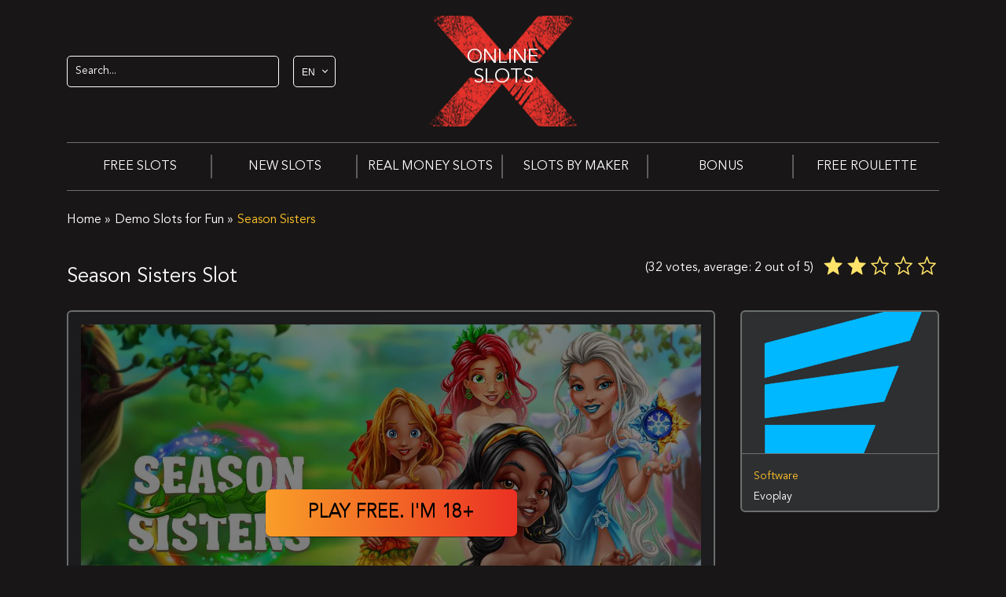

--- FILE ---
content_type: text/html; charset=UTF-8
request_url: https://onlineslotsx.com/free-slots/season-sisters/
body_size: 46594
content:
<!DOCTYPE html>
<html lang="en"><head>
    <meta charset="UTF-8">
    <meta name="viewport" content="width=device-width, initial-scale=1, maximum-scale=1">
    <meta http-equiv="X-UA-Compatible" content="ie=edge">
    <link rel="dns-prefetch" href="https://www.google-analytics.com/">
    <link rel="preconnect" href="https://www.google-analytics.com/" crossorigin="anonymous">
    <link rel="dns-prefetch" href="https://www.googletagmanager.com/">
    <link rel="preconnect" href="https://www.googletagmanager.com/" crossorigin="anonymous">
	<meta name="google-site-verification" content="-ZwItVT-pcXnVy1ZMC19L8ORoE-n8IquCg4pTyzpuuE">
<script>(
		function ( w, d, s, l, i ) {
			w[l] = w[l] || [];
			w[l].push( {
				'gtm.start':
					new Date().getTime(), event: 'gtm.js'
			} );
			let f = d.getElementsByTagName( s )[0],
				j = d.createElement( s ), dl = l != 'dataLayer' ? '&l=' + l : '';
			j.async = true;
			j.src =
				'https://www.googletagmanager.com/gtm.js?id=' + i + dl;
			f.parentNode.insertBefore( j, f );
		}
	)( window, document, 'script', 'dataLayer', 'GTM-WD882W8' );</script>    <link rel="preload" as="font" type="font/woff2" crossorigin="anonymous" href="https://onlineslotsx.com/wp-content/themes/10091/assets/fonts/avenir/AvenirLTStd-Book.woff2">
		        <meta name="author" content="Ryder Harpur">
	    <style>html{-ms-text-size-adjust:100%;-webkit-text-size-adjust:100%;font-family:sans-serif;line-height:1.15}body{margin:0}article,aside,footer,header,nav,section{display:block}h1{font-size:2em;margin:.67em 0}figcaption,figure,main{display:block}figure{margin:1em 40px}hr{overflow:visible}pre{font-family:monospace,monospace;font-size:1em}a{-webkit-text-decoration-skip:objects;background-color:transparent}a:active,a:hover{outline-width:0}abbr[title]{border-bottom:none;text-decoration:underline;-webkit-text-decoration:underline dotted;text-decoration:underline dotted}b,strong{font-weight:inherit;font-weight:bolder}code,kbd,samp{font-family:monospace,monospace;font-size:1em}dfn{font-style:italic}mark{background-color:#ff0;color:#000}small{font-size:80%}sub,sup{font-size:75%;line-height:0;position:relative;vertical-align:baseline}sub{bottom:-.25em}sup{top:-.5em}audio,video{display:inline-block}audio:not([controls]){display:none;height:0}img{border-style:none}button,input,optgroup,select,textarea{font-family:sans-serif;font-size:100%;line-height:1.15;margin:0}button,input{overflow:visible}[type=reset],[type=submit],button,html [type=button]{-webkit-appearance:button}[type=button]::-moz-focus-inner,[type=reset]::-moz-focus-inner,[type=submit]::-moz-focus-inner,button::-moz-focus-inner{border-style:none;padding:0}[type=button]:-moz-focusring,[type=reset]:-moz-focusring,[type=submit]:-moz-focusring,button:-moz-focusring{outline:1px dotted ButtonText}fieldset{border:1px solid silver;margin:0 2px;padding:.35em .625em .75em}legend{box-sizing:border-box;color:inherit;display:table;max-width:100%;white-space:normal}progress{display:inline-block;vertical-align:baseline}[type=checkbox],[type=radio]{box-sizing:border-box;padding:0}[type=number]::-webkit-inner-spin-button,[type=number]::-webkit-outer-spin-button{height:auto}[type=search]{-webkit-appearance:textfield;outline-offset:-2px}[type=search]::-webkit-search-cancel-button,[type=search]::-webkit-search-decoration{-webkit-appearance:none}::-webkit-file-upload-button{-webkit-appearance:button;font:inherit}details,menu{display:block}summary{display:list-item}canvas{display:inline-block}[hidden],template{display:none}@media print{*,:after,:before,blockquote:first-letter,blockquote:first-line,div:first-letter,div:first-line,li:first-letter,li:first-line,p:first-letter,p:first-line{box-shadow:none!important;text-shadow:none!important}a,a:visited{text-decoration:underline}abbr[title]:after{content:" (" attr(title) ")"}pre{white-space:pre-wrap!important}blockquote,pre{border:1px solid #999;page-break-inside:avoid}thead{display:table-header-group}img,tr{page-break-inside:avoid}h2,h3,p{orphans:3;widows:3}h2,h3{page-break-after:avoid}.navbar{display:none}.badge{border:1px solid #000}.table{border-collapse:collapse!important}.table td,.table th{background-color:#fff!important}.table-bordered td,.table-bordered th{border:1px solid #ddd!important}}html{box-sizing:border-box}*,:after,:before{box-sizing:inherit}html{-ms-overflow-style:scrollbar;-webkit-tap-highlight-color:transparent}body{color:#292b2c;font-family:-apple-system,system-ui,BlinkMacSystemFont,Segoe UI,Roboto,Helvetica Neue,Arial,sans-serif;font-size:1rem}[tabindex="-1"]:focus{outline:0!important}h1,h2,h3,h4,h5,h6{margin-bottom:.5rem;margin-top:0}p{margin-bottom:1rem;margin-top:0}abbr[data-original-title],abbr[title]{cursor:help}address{font-style:normal;line-height:inherit}address,dl,ol,ul{margin-bottom:1rem}dl,ol,ul{margin-top:0}ol ol,ol ul,ul ol,ul ul{margin-bottom:0}dd{margin-bottom:.5rem;margin-left:0}blockquote{margin:0 0 1rem}a{color:#0275d8}a:focus,a:hover{color:#014c8c;text-decoration:underline}a:not([href]):not([tabindex]),a:not([href]):not([tabindex]):focus,a:not([href]):not([tabindex]):hover{color:inherit;text-decoration:none}a:not([href]):not([tabindex]):focus{outline:0}pre{margin-bottom:1rem;margin-top:0;overflow:auto}figure{margin:0 0 1rem}img{vertical-align:middle}[role=button]{cursor:pointer}[role=button],a,area,button,input,label,select,summary,textarea{touch-action:manipulation}table{background-color:transparent}caption{caption-side:bottom;color:#636c72;padding-bottom:.75rem;padding-top:.75rem}caption,th{text-align:left}label{display:inline-block;margin-bottom:.5rem}button:focus{outline:1px dotted;outline:5px auto -webkit-focus-ring-color}button,input,select,textarea{line-height:inherit}input[type=checkbox]:disabled,input[type=radio]:disabled{cursor:not-allowed}input[type=date],input[type=datetime-local],input[type=month],input[type=time]{-webkit-appearance:listbox}textarea{resize:vertical}fieldset{border:0;margin:0;min-width:0;padding:0}legend{display:block;font-size:1.5rem;line-height:inherit;margin-bottom:.5rem;padding:0;width:100%}input[type=search]{-webkit-appearance:none}output{display:inline-block}[hidden]{display:none!important}.h1,.h2,.h3,.h4,.h5,.h6,h1,h2,h3,h4,h5,h6{color:inherit;font-family:inherit;font-weight:500;line-height:1.1;margin-bottom:.5rem}.h1,h1{font-size:2.5rem}.h2,h2{font-size:2rem}.h3,h3{font-size:1.75rem}.h4,h4{font-size:1.5rem}.h5,h5{font-size:1.25rem}.h6,h6{font-size:1rem}.lead{font-size:1.25rem;font-weight:300}.display-1{font-size:6rem}.display-1,.display-2{font-weight:300;line-height:1.1}.display-2{font-size:5.5rem}.display-3{font-size:4.5rem}.display-3,.display-4{font-weight:300;line-height:1.1}.display-4{font-size:3.5rem}hr{border:0;border-top:1px solid rgba(0,0,0,.1);margin-bottom:1rem;margin-top:1rem}@font-face{font-display:swap;font-family:fontello;font-style:normal;font-weight:400;src:url(/wp-content/themes/10091/assets/fonts/fontello/fontello.svg) format("svg");src:url(/wp-content/themes/10091/assets/fonts/fontello/fontello.eot) format("embedded-opentype"),url(/wp-content/themes/10091/assets/fonts/fontello/fontello.woff) format("woff"),url(/wp-content/themes/10091/assets/fonts/fontello/fontello.ttf) format("truetype"),url(/wp-content/themes/10091/assets/fonts/fontello/fontello.svg) format("svg")}@font-face{font-display:fallback;font-family:AvenirLTStd-Book;font-style:normal;font-weight:400;src:url(/wp-content/themes/10091/assets/fonts/avenir/AvenirLTStd-Book.woff2) format("woff2"),url(/wp-content/themes/10091/assets/fonts/avenir/AvenirLTStd-Book.woff) format("woff")}.flex{display:flex}.flex-inline{display:inline-flex}.flex-nowrap{flex-wrap:nowrap}.flex-justify-center{justify-content:center}.flex-justify-start{justify-content:flex-start}.flex-justify-end{justify-content:flex-end}.flex-justify-around{justify-content:space-around}.flex-justify-between{justify-content:space-between}.flex-align-stretch{align-items:stretch}.flex-align-start{align-items:flex-start}.flex-align-end{align-items:flex-end}.flex-align-center{align-items:center}.flex-direction-column{flex-direction:column}.flex-direction-row{flex-direction:row}*{box-sizing:border-box;margin:0;padding:0;transition:all .3s ease-in-out}body,html{height:100%;width:100%}body{-webkit-font-smoothing:antialiased;background:#181616;color:#fff;font-family:AvenirLTStd-Book,sans-serif;font-size:1em;font-weight:400;line-height:1.5;padding-top:0;position:relative}body:before{content:"";float:left;height:100%;margin-top:-32767px;width:0}a{background:transparent;text-decoration:none}a:active,a:focus,a:hover{outline:0;text-decoration:underline}p{font-feature-settings:"liga","dlig";-webkit-hyphens:auto;hyphens:auto;line-height:1.5;word-break:break-word}.alignleft{padding-bottom:10px;padding-right:20px}.alignright{float:right;padding-bottom:10px;padding-left:20px}.aligncenter{margin:0 auto}hr{box-sizing:content-box;height:0}svg:not(:root){overflow:hidden}.h1,.h2,.h3,.h4,.h5,h1,h2,h3,h4,h5{font-family:AvenirLTStd-Book,sans-serif;font-weight:400}h1{margin:.375em 0}.h1,h1{font-size:32px}.h1,.h2,h1,h2{line-height:1.4}.h2,h2{font-size:26px;margin:.83em 0}.h3,h3{font-size:20px;margin:1em 0}.h4,.h5,h4,h5{font-size:18px;margin:1em 0}.h5,h5{letter-spacing:2px}.h6,h6{font-size:18px;margin:1em 0}dd,dl,dt,menu,ol,ul{margin:0;padding:0}dd li,dl li,dt li,menu li,ol li,ul li{font-size:16px;list-style:none}dl{display:table-row}dt{color:#7b8087;font-weight:700}dd,dt{display:table-cell;padding:.25em}.size-auto,.size-full,.size-large,.size-medium,.size-thumbnail,img{height:auto;max-width:100%}img{border:0}table{border-collapse:collapse;border-spacing:0}td{border:1px solid #717171;font-size:14px;padding:6px}td:first-child{font-weight:700}textarea{line-height:1.5em;max-width:100%;min-height:120px;overflow:auto;vertical-align:top;width:100%}button,input,select,textarea{font-family:AvenirLTStd-Book,sans-serif;font-size:100%;margin:0}button,input{line-height:normal}button,select{text-transform:none}button,html input[type=button],input[type=reset],input[type=submit]{-webkit-appearance:button;cursor:pointer}button[disabled],input[disabled]{cursor:default}input[type=search]{-webkit-appearance:textfield;box-sizing:content-box}input[type=search]::-webkit-search-cancel-button,input[type=search]::-webkit-search-decoration{-webkit-appearance:none}@media (max-height:480px){.modal-body{background-size:50%}}.modal-text{font-family:inherit;font-size:24px}.modal{display:block;height:100%;left:0;position:absolute;top:0;visibility:hidden;width:100%;z-index:-1}.modal.is-visible{transition-duration:2s;visibility:visible;z-index:1000}.modal.is-visible .modal-overlay{opacity:1;transition-delay:0s;visibility:visible}.modal.is-visible .modal-transition{opacity:1}.modal-overlay{background:rgba(0,0,0,.5);height:100%;left:0;opacity:0;position:fixed;top:0;transition:visibility 0s linear .3s,opacity .3s;visibility:hidden;width:100%;z-index:10}.modal-wrapper{background-repeat:no-repeat;background-size:cover;box-shadow:0 0 1.5em rgba(0,0,0,.35);left:50%;position:fixed;top:50%;transform:translate(-50%,-50%);z-index:9999}.modal-transition{opacity:0;transition:all .3s .12s}.modal-close{background:transparent;border:0;line-height:1;outline:none;padding:20px;position:absolute;right:0;top:0}.modal-close:hover{background:transparent;opacity:.6;transition-duration:.3s}.modal-body{background-position:70% bottom;background-repeat:no-repeat;background-size:auto;display:flex;flex-direction:column;height:568px;max-height:95vh;max-width:100%;width:323px}@media screen and (max-height:600px) and (orientation:landscape){.modal-body{background-size:35%}}@media screen and (max-height:480px) and (orientation:landscape){.modal-body{background-size:35%}}.modal-logo{margin:10px 20px}@media (max-height:480px){.modal-logo{margin-bottom:0}}.modal-text{color:#fff;font-size:20px;font-style:normal;font-weight:700;letter-spacing:.05em;margin:0 25px;text-shadow:0 4px 4px rgba(0,0,0,.25),0 -2px 1px #112d5e,0 -2px 1px #112d5e,0 2px 1px #112d5e,0 2px 1px #112d5e,-2px 0 1px #112d5e,2px 0 1px #112d5e,-1px -2px 1px #112d5e,1px -2px 1px #112d5e,-2px -1px 1px #112d5e,2px -1px 1px #112d5e,-2px -2px 1px #112d5e,2px -2px 1px #112d5e,-2px -2px 1px #112d5e,2px 2px 1px #112d5e}@media (max-height:480px){.modal-text{font-size:25px;line-height:1.3}}.modal .popup-ref{background:#fff;border-radius:30px;color:#db0f21;cursor:pointer;display:flex;flex-direction:column;font-size:16px;font-weight:700;justify-content:center;line-height:1;margin:auto auto 20px;max-width:90%;min-height:86px;padding:12px 15px 12px 75px;position:relative;text-decoration:none}.modal .popup-ref span{display:block;font-size:30px;font-weight:700}.modal .popup-ref:before{background:url("[data-uri]");background-size:contain;content:"";display:block;height:88px;left:-15px;position:absolute;top:-6px;width:88px}.modal_ios.modal.is-visible{transition-duration:0s;z-index:999999}.modal_ios.modal.is-visible .modal-overlay{transition:visibility 0s linear .3s,opacity .3s}.modal_ios .modal-body{background-position:64% 100%;max-width:320px;width:320px}@media screen and (max-width:370px){.modal_ios .modal-body{max-width:288px;width:288px}}@media screen and (max-height:600px) and (orientation:landscape){.modal_ios .modal-body{background-position:90% 100%;background-size:20%;max-height:75vh;max-width:100%;width:100%}}.modal_ios .modal-transition{transition:all .3s}.modal_ios .modal-logo{height:48px;margin:16px 24px 13px;width:113px}.modal_ios .modal-wrapper{border-radius:0;padding:0;width:320px}@media screen and (min-width:750px){.modal_ios .modal-wrapper{max-width:320px}}@media screen and (max-width:370px){.modal_ios .modal-wrapper{max-width:288px;width:288px}}@media screen and (max-height:600px) and (orientation:landscape){.modal_ios .modal-wrapper{height:75vh;max-width:calc(100% - 32px);width:calc(100% - 32px)}}@media screen and (max-height:400px) and (orientation:landscape){.modal_ios .modal-wrapper{left:16px;max-width:calc(100% - 32px);top:40px;transform:none;width:calc(100% - 32px)}}.modal_ios .modal-close{padding:33px 24px}@media screen and (min-width:750px){.modal_ios .modal-close{background:transparent;box-shadow:none;height:auto;outline:initial;padding:20px;right:0;top:0;width:auto}}@media screen and (max-width:400px){.modal_ios .modal-close{padding:16px 16px 24px}}@media screen and (max-height:600px){.modal_ios .modal-close{padding:16px}}.modal_ios .modal-logo{min-height:48px}@media screen and (max-height:600px){.modal_ios .modal-logo{margin-left:16px}}.modal_ios .popup-ref{align-items:center;background:linear-gradient(180deg,#ff7676,#db0f21);border-radius:40px;box-shadow:0 28px 24px -13px rgba(0,0,0,.4),inset 0 -2px 6px rgba(0,0,0,.25),inset 0 3px 8px hsla(0,0%,100%,.3);box-sizing:border-box;color:#fff;display:flex;flex-direction:row;font-size:18px;font-weight:700;justify-content:flex-start;margin:auto auto 32px;min-height:52px;padding:10px 14px;width:262px}@media screen and (max-width:400px){.modal_ios .popup-ref{margin:auto auto 16px;width:256px}}@media screen and (max-height:480px) and (orientation:landscape){.modal_ios .popup-ref{margin:auto auto 16px;width:100%}}.modal_ios .popup-ref:before{display:none}.modal_ios .popup-ref__icon{flex-shrink:0;margin-right:14px}.modal_ios .popup-ref__label{font-size:18px;text-align:center;width:100%}.modal_ios .modal-text{color:#fff;font-family:inherit;font-size:20px;line-height:140%;margin-top:10px;text-shadow:unset;text-transform:none}@media screen and (max-width:400px){.modal_ios .modal-text{margin:0 16px}}@media screen and (max-height:480px) and (orientation:landscape){.modal_ios .modal-text{font-size:20px;margin:0 16px;max-width:80%}}body.overflow{height:100vh;overflow-y:hidden}.table-bonuses{width:100%}.table-bonuses .table__head{background:#242425;border-bottom:1px solid #5c5d5e;border-radius:15px 15px 0 0;display:block;font-family:AvenirLTStd-Book,sans-serif;font-size:20px;font-weight:700;padding:15px 0;width:100%}@media only screen and (max-width:992px){.table-bonuses .table__head{display:none}}.table-bonuses .table__head-row{align-items:center;display:flex;flex-wrap:wrap;justify-content:space-around}.table-bonuses .table__head-item{text-align:center}.table-bonuses .table__head-item.table__head-item_casino{width:104px}.table-bonuses .table__head-item.table__head-item_review{width:226px}.table-bonuses .table__head-item.table__head-item_bonus{width:470px}.table-bonuses .table__head-item.table__head-item_code{width:104px}.table-bonuses .table__head-item.table__head-item_play{width:140px}@media (max-width:1199px){.table-bonuses .table__head-item.table__head-item_play{display:none}}.table-bonuses td{border:none;padding:0}.table-bonuses td:first-child{order:1}.table-bonuses td:nth-child(2){order:2}.table-bonuses td:nth-child(3){order:3}.table-bonuses td:nth-child(4){order:4}.table-bonuses td:nth-child(5){order:5}.table-bonuses td:nth-child(6){order:6}.table-bonuses td:nth-child(7){order:7}@media only screen and (max-width:992px){.table-bonuses td:first-child{order:1}.table-bonuses td:nth-child(2){order:2}.table-bonuses td:nth-child(3){order:3}.table-bonuses td:nth-child(4){order:5}.table-bonuses td:nth-child(5){order:6}.table-bonuses td:nth-child(6){order:4}.table-bonuses td:nth-child(7){order:7}}.table-bonuses .bonus-item{align-items:center;background:#313538;border-radius:3px;display:flex;flex-wrap:wrap;margin-bottom:8px;padding:16px}.table-bonuses .bonus-item__logo{background-color:#3e4447;border-radius:3px;height:96px;position:relative;width:96px}.table-bonuses .bonus-item__logo>img{border-radius:3px;height:100%;-o-object-fit:contain;object-fit:contain;width:100%}.table-bonuses .bonus-item__availability{align-items:center;background:#313538;border:1px solid #3e4447;border-radius:4px;bottom:3px;display:flex;left:50%;padding:2px;position:absolute;transform:translateX(-50%)}.table-bonuses .bonus-item__availability-flag{height:14px;margin-right:4px;-o-object-fit:cover;object-fit:cover;width:19px}.table-bonuses .bonus-item__availability-mark{height:12px;-o-object-fit:cover;object-fit:cover;width:12px}.table-bonuses .bonus-item__general-info{padding:0 12px;text-align:center;width:250px}@media only screen and (max-width:992px){.table-bonuses .bonus-item__general-info{width:calc(100% - 96px)}}@media only screen and (max-width:500px){.table-bonuses .bonus-item__general-info{text-align:left}}.table-bonuses .bonus-item__general-info .custom-ratting-container{color:#949ca3;font-size:14px;font-weight:400;line-height:19px}.table-bonuses .bonus-item__general-info .custom-rating{display:block}.table-bonuses .bonus-item__general-info .custom-rating-img{display:block;padding-bottom:8px}@media only screen and (max-width:500px){.table-bonuses .bonus-item__general-info .custom-rating-img{display:inherit}}.table-bonuses .bonus-item__general-info .custom-rating-img img{margin:0 2px;width:24px}.table-bonuses .bonus-item__title{color:#bcc7d0;font-size:14px;font-weight:400;line-height:16px;margin-bottom:8px}.table-bonuses .bonus-item__title a{color:#bcc7d0;font-size:14px;font-weight:400;line-height:16px;text-decoration:none}.table-bonuses .bonus-item__bonus{display:flex;flex:1;flex-direction:column;padding:0 12px}@media only screen and (max-width:992px){.table-bonuses .bonus-item__bonus{margin-top:16px;padding:0 30px}}.table-bonuses .bonus-item__bonus-text{align-self:center;color:#fff;font-size:24px;font-weight:400;line-height:1.4;margin-bottom:12px;text-align:center}.table-bonuses .bonus-item__bonus-text.bonus-for{color:#bcc7d0;font-weight:700}.table-bonuses .bonus-item__bonus-button-less,.table-bonuses .bonus-item__bonus-button-more{cursor:pointer;margin:0 auto}.table-bonuses .bonus-item__code{background-image:url("data:image/svg+xml;charset=utf-8,%3Csvg xmlns='http://www.w3.org/2000/svg'%3E%3Crect width='100%25' height='100%25' fill='none' stroke='%2398813FFF' stroke-width='3' stroke-dasharray='10' stroke-linecap='round'/%3E%3C/svg%3E");border-color:#98813f;border-width:1px;cursor:pointer;height:96px;padding:21px 14px;position:relative;width:96px}@media only screen and (max-width:992px){.table-bonuses .bonus-item__code{display:flex;height:auto;margin-top:16px;padding:14px;width:100%}}.table-bonuses .bonus-item__code-title{color:#949ca3;font-size:12px;font-weight:400;line-height:16px;margin-bottom:4px;text-align:center}@media only screen and (max-width:992px){.table-bonuses .bonus-item__code-title{margin-bottom:0;margin-right:4px}}.table-bonuses .bonus-item__code-value{color:#fff;font-size:12px;font-weight:700;line-height:16px;text-align:center;word-break:break-all}.table-bonuses .bonus-item__code-tooltip-success{padding:8px 16px 8px 56px;position:absolute}.table-bonuses .bonus-item__code-tooltip-success:after{background:url(/wp-content/themes/10091/assets/img/accept.svg) no-repeat 50%/cover;content:"";height:24px;left:16px;position:absolute;top:50%;transform:translateY(-50%);width:24px}.table-bonuses .bonus-item__links{margin-left:16px;width:125px}@media only screen and (max-width:992px){.table-bonuses .bonus-item__links{margin-left:0;margin-top:16px;width:100%}}.table-bonuses .bonus-item__links-bonus{border:none;height:47px;line-height:47px;margin-bottom:8px;text-align:center;width:100%}.table-bonuses .bonus-item__links-bonus.inactive{background:#7b8087;color:#fff;cursor:default}.table-bonuses .bonus-item__links-review{color:#ffc22a;display:block;font-size:14px;font-weight:400;line-height:1.4;margin:0 auto;text-align:center;text-decoration-line:underline}.table-bonuses .bonus-item__details{border-top:1px dashed #3e4447;color:#949ca3;font-size:12px;font-weight:400;line-height:16px;margin-top:16px;padding-top:16px;width:100%}.table-bonuses .bonus-item__details b,.table-bonuses .bonus-item__details strong{color:#fff;font-size:12px;font-weight:700;line-height:16px}.table-bonuses .bonus-item__details a{color:#ffc22a;font-size:12px;font-weight:400;line-height:16px;text-decoration-line:underline}.table-bonuses .bonus-item__details ul{margin:0}.table-bonuses .bonus-item__terms{border-top:1px solid #3e4447;color:#949ca3;display:flex;font-size:14px;font-weight:400;justify-content:space-between;line-height:19px;margin-top:16px;padding-top:16px;width:100%}@media only screen and (max-width:992px){.table-bonuses .bonus-item__terms{align-items:center;flex-direction:column}}.table-bonuses .bonus-item__terms-link{color:#ffc22a;cursor:pointer;margin-right:16px;text-decoration:none;white-space:nowrap}.table-bonuses .bonus-item__terms-link:hover{color:#e9342d}@media only screen and (max-width:992px){.table-bonuses .bonus-item__terms-link{margin-right:0}}.table-bonuses .bonus-item__terms.both-items{justify-content:flex-start}@media only screen and (max-width:992px){.table-bonuses .bonus-item__terms.both-items .bonus-item__terms-link{margin-bottom:8px}}.table-bonuses .bonus-item:first-child .tooltip{bottom:-8px;top:auto;transform:translate(-50%,100%);z-index:1}.table-bonuses .bonus-item:first-child .tooltip:before{border-bottom:4px solid #3e4447;border-top:none;bottom:auto;top:-4px}.bonus-table-content .cover-table{max-width:none;overflow-x:inherit;overflow-y:inherit}.load-more{border:none}.load-more:focus{outline:none}.load-more__container{margin-top:16px;text-align:center}@media screen and (min-width:992px){.bonus_table_sidebar .table__head{display:none}.bonus_table_sidebar .table-bonuses td:nth-child(4){order:5}.bonus_table_sidebar .table-bonuses td:nth-child(5){order:6}.bonus_table_sidebar .table-bonuses td:nth-child(6){order:4}.bonus_table_sidebar .table-bonuses .bonus-item__general-info{padding:0 12px;text-align:center;width:calc(100% - 96px)}.bonus_table_sidebar .table-bonuses .bonus-item__code{display:flex;height:auto;margin-top:16px;padding:14px;width:100%}.bonus_table_sidebar .table-bonuses .bonus-item__code-title{margin-bottom:0;margin-right:4px}.bonus_table_sidebar .table-bonuses .bonus-item__links{margin-left:0;margin-top:16px;width:100%}}nav{position:relative;transition:.3s;z-index:999}@media only screen and (max-width:1049px){nav{background:linear-gradient(180deg,#333,#222);box-shadow:0 1px 1px rgba(0,0,0,.15),inset 0 -1px 0 #333,inset 0 1px 0 #222;line-height:1}}nav ul{list-style-type:none}nav ul,nav ul li{margin:0;padding:0}nav ul li a{color:#fff;font-size:16px;text-decoration:none}nav ul li a:hover{color:#ffc22a}@media only screen and (max-width:1049px){nav ul li a{width:90%}}nav ul li span{color:#ffc22a;font-size:16px}nav ul.header-menu{background:#181616;border-bottom:1px solid #6c6e6f;border-top:1px solid #6c6e6f;display:flex;justify-content:space-around;width:100%}@media only screen and (max-width:1049px){nav ul.header-menu{display:none}}nav ul.header-menu>li{position:relative;width:100%}nav ul.header-menu>li .current-item,nav ul.header-menu>li a{display:flex;font-size:16px;justify-content:center;line-height:24px;padding:18px 0;text-align:center;text-decoration:none;text-transform:uppercase}@media only screen and (max-width:1049px){nav ul.header-menu>li .current-item,nav ul.header-menu>li a{font-size:.875em;justify-content:flex-start;line-height:20px;max-width:80%;padding:12px 12px 12px 16px;text-transform:none;transition:all .2s ease}nav ul.header-menu>li a.active-link{color:#ffc22a}}nav ul.header-menu>li:hover .current-item,nav ul.header-menu>li:hover>a{color:#ffc22a}@media only screen and (min-width:1049px){nav ul.header-menu>li:hover>.sub-menu{display:block}}nav ul.header-menu>li a:visited{color:#fff}nav ul.header-menu>li:before{background:#5e5d5d;content:"";display:block;height:30px;position:absolute;right:0;top:50%;transform:translateY(-50%);width:2px}@media only screen and (max-width:1024px){nav ul.header-menu>li:before{content:none}}nav ul.header-menu>li:last-child>.sub-menu{right:0}nav ul.header-menu>li:last-child:before{content:none}@media only screen and (min-width:1049px){nav ul.header-menu>li.menu-item-has-children:hover>.sub-menu{display:block}}@media only screen and (max-width:1049px){nav ul.header-menu>li.menu-item-has-children .nav-arrow{display:none}}nav ul.header-menu .sub-menu{background:#2d2f31;box-shadow:0 2px 5px rgba(0,0,0,.9);display:none;position:absolute;top:100%;width:240px;z-index:99}@media only screen and (max-width:1049px){nav ul.header-menu .sub-menu{background:#626365;border-radius:6px;box-shadow:none;margin:0 16px 12px;position:static;width:calc(100% - 32px)}}nav ul.header-menu .sub-menu li .current-item,nav ul.header-menu .sub-menu li a{padding:8px 16px}@media only screen and (min-width:1049px){nav ul.header-menu .sub-menu li.menu-item-has-children{background:url("[data-uri]") no-repeat calc(100% - 18px)}nav ul.header-menu .sub-menu li.menu-item-has-children:hover{background-color:#424547}nav ul.header-menu .sub-menu li.menu-item-has-children:hover+a{color:#ffc22a}nav ul.header-menu .sub-menu li:hover>.sub-menu{border-left:1px solid #2d2f31;box-shadow:12px 12px 32px 0 #000;display:flex;flex-direction:column;left:235px;min-height:100%;top:0}}@media only screen and (max-width:1049px){nav ul.header-menu .sub-menu li{position:relative}nav ul.header-menu .sub-menu.sub-menu-open{display:block}}nav ul.header-menu .active-link>a{color:#ffc22a}@media only screen and (max-width:1049px){.header-menu-toggler{cursor:pointer;height:30px;position:relative;width:24px;z-index:1000}.header-menu-toggler:after,.header-menu-toggler:before{background-color:#fff;content:"";height:2px;position:absolute;top:8px;transition:all .2s;width:100%}.header-menu-toggler:after{top:20px}.header-menu-toggler__line{background-color:#fff;content:"";height:2px;position:absolute;top:14px;transition:all .2s;width:100%}}.header-active .header__content-menu{height:auto;opacity:1;visibility:visible}.header-active .header__content-menu ul.header-menu{border-top:none;display:block}.header-active .header__content-menu ul li{border-top:1px solid hsla(0,0%,39%,.64);display:block;height:auto;line-height:1;text-align:center}.header-active .header__content-menu ul li:first-child{border-top:none}.header-active .header__content-menu ul li>a{color:#fcfefb;font-size:.875em;text-transform:none;transition:all .2s ease}.header-active .header__content-menu ul li .current-item{font-size:.875em;text-decoration:none;text-transform:none;transition:all .2s ease}.header-active .header__content-menu ul li.menu-item-has-children>.nav-arrow{background:url("[data-uri]") no-repeat 50%;content:"";cursor:pointer;display:block;height:30px;position:absolute;right:6px;top:6px;transform:rotate(90deg);width:25px}.header-active .header__content-menu ul li.menu-item-has-children>.nav-arrow.open{background:url("[data-uri]") no-repeat 50%;transform:rotate(-90deg)}.header-active .header__content-menu ul li.menu-item-has-children .menu-item-has-children>.nav-arrow{background:url("[data-uri]") no-repeat 50%;content:"";height:30px;position:absolute;right:6px;top:6px;transform:rotate(90deg);width:25px}.header-active .header__content-menu ul li.menu-item-has-children .menu-item-has-children>.nav-arrow.open{background:url("[data-uri]") no-repeat 50%;transform:rotate(-90deg)}.header-active .header__content-menu .active .sub-menu{display:flex;flex-direction:column}.header-active .header-menu-toggler:after,.header-active .header-menu-toggler:before{top:14px;transform:rotate(45deg)}.header-active .header-menu-toggler__line{opacity:0}.header-active .header-menu-toggler:after{transform:rotate(-45deg)}.search-form{width:270px}@media screen and (max-width:1049px){.search-form{width:100%}}.search-form__label{display:none}.search-form__input{background-color:#181616;border:1px solid #fff;border-radius:5px;box-sizing:border-box;color:#fff;display:block;font-size:14px;height:40px;padding:0 10px;width:100%}@media screen and (max-width:1049px){.search-form__input{height:43px;margin-bottom:0}}.search-form__input:focus{border-color:#f57a26;outline:0}.search-form__input::-webkit-input-placeholder{color:#fff}.search-form__input::-moz-placeholder{color:#fff}.search-form__input:-ms-input-placeholder{color:#fff}.search-form__input:-moz-placeholder{color:#fff}.atmx-header-top__col .atmx-header-top__col--1{order:2}@media screen and (min-width:768px){.atmx-header-top__col .atmx-header-top__col--1{order:2}}@media screen and (max-width:1049px){.atmx-header-top__col .atmx-header-top__col--1{position:static;width:100%}}.search-form--wrap .search-form__btn{display:none}@media screen and (max-width:1049px){.search-form--wrap{text-align:right}.search-form--wrap .search-form{box-sizing:border-box;display:none;position:absolute;right:0;top:0;width:100%;z-index:1001}.search-form--wrap .search-form__input{border-color:#f57a26}.search-form--wrap .search-form__btn{background-image:url([data-uri]);background-repeat:no-repeat;background-size:70%;display:block;height:24px;position:absolute;right:15px;top:14px;width:24px;z-index:1001}.search-form--wrap .open{display:block}.search-form--wrap .open+.search__btn{background-image:url([data-uri])}}.searching{margin:40px 0;max-width:950px;position:relative;width:100%}.searching_input{background:#3e3f41;border:none;border-radius:4px;color:#bfbfbf;font-size:16px;font-style:normal;font-weight:400;line-height:22px;padding:18px 66px 18px 16px;width:100%}.searching_input::-webkit-input-placeholder{color:#bfbfbf}.searching_input::-moz-placeholder{color:#bfbfbf}.searching_input:-ms-input-placeholder{color:#bfbfbf}.searching_input:-moz-placeholder{color:#bfbfbf}.searching_btn{background:linear-gradient(90.84deg,#fa9f28 .87%,#eb3123 99.45%);border:none;border-radius:4px;height:42px;position:absolute;right:8px;top:8px;width:42px;z-index:99}.searching_btn:before{background:url(/wp-content/themes/10091/assets/img/search_loop.png) no-repeat;content:"";display:inline-block;height:20px;vertical-align:middle;width:20px}.searching_btn:focus,.searching_btn:hover{opacity:.75}.searching_btn:hover{cursor:pointer}.searching-wrapper{display:flex;margin:40px 0}.searching-wrapper .searching-content{display:flex;position:relative;width:calc(100% - 176px)}@media screen and (max-width:1049px){.searching-wrapper .searching-content{display:none}}.searching-wrapper .search-overlay{background:rgba(0,0,0,.5);height:100%;left:0;opacity:0;position:fixed;top:0;transition:visibility 0s linear .3s,opacity .3s;visibility:hidden;width:100%;z-index:999}@media screen and (max-width:1049px){.searching-wrapper .search-overlay{display:none}}body.search-overlay{height:100vh;overflow-y:hidden}body.search-overlay .searching-content{z-index:1000}body.search-overlay .search-overlay{opacity:1;transition-delay:0s;visibility:visible}@media screen and (max-width:1049px){body.search-overlay{display:none}}.filterSortForm{margin-left:16px;width:160px}@media screen and (max-width:1049px){.filterSortForm{margin-left:0;width:100%}}.custom-select,.custom-select-wrapper{display:inline-block;position:relative;width:100%}.custom-select-wrapper{-webkit-user-select:none;-moz-user-select:none;user-select:none}.custom-select-trigger{background:#2d2f31;border:1px solid #444647;border-radius:4px;color:#bfbfbf;cursor:pointer;display:block;font-family:AvenirLTStd-Book,sans-serif;font-size:16px;font-weight:400;line-height:22px;padding:17px 16px;position:relative;width:100%}.custom-select-trigger:after{border-bottom:1px solid #fff;border-right:1px solid #fff;content:"";height:10px;margin-top:-3px;right:25px;top:50%;transform:rotate(45deg) translateY(-50%);transform-origin:50% 0;width:10px}.custom-select .custom-options,.custom-select-trigger:after{display:block;position:absolute;transition:all .4s ease-in-out}.custom-select .custom-options{background:#2d2f31;border-bottom:1px solid #444647;border-left:1px solid #444647;border-radius:0 0 4px 4px;border-right:1px solid #444647;left:0;min-width:100%;opacity:0;pointer-events:none;right:0;top:100%;transform:translateY(-15px);visibility:hidden;z-index:1}.custom-select.opened .custom-options{opacity:1;pointer-events:all;transform:translateY(0);visibility:visible}.custom-select.opened .custom-select-trigger{background:#2d2f31;border-bottom-color:#2d2f31;border-radius:4px 4px 0 0}.custom-select.opened .custom-select-trigger:after{margin-top:3px;transform:rotate(-135deg) translateY(-50%)}.option-hover:before{background:#f9f9f9}.custom-option{color:#bfbfbf;cursor:pointer;display:block;font-family:AvenirLTStd-Book,sans-serif;font-size:16px;font-weight:400;line-height:22px;padding:8px 16px;position:relative;transition:all .4s ease-in-out}.custom-option:first-of-type{border-radius:4px 4px 0 0}.custom-option:last-of-type{border-bottom:0;border-radius:0 0 4px 4px}.custom-option.selection,.custom-option:hover{color:#d9322c}.language-switcher{margin-left:18px;position:relative;z-index:1000}.language-switcher.open .language-switcher_trigger{border-bottom:none;border-radius:5px 5px 0 0}.language-switcher.open .language-switcher_trigger:after{transform:rotate(-135deg) translate(0)}@media screen and (max-width:1049px){.language-switcher.open .language-switcher_trigger:after{transform:rotate(-135deg) translate(1px,1px)}}.language-switcher.open .locales{opacity:1;pointer-events:all;visibility:visible}.language-switcher_trigger{background:#181616;border:1px solid #fff;border-radius:5px;color:#fff;cursor:pointer;display:block;font-family:Avenir LT Std\ 45 Book,sans-serif;font-size:12px;font-weight:500;height:40px;line-height:20px;min-width:54px;padding:10px;position:relative;text-transform:uppercase}.language-switcher_trigger:after{content:"";height:5px;right:10px;top:50%;transform:rotate(45deg) translate(-3px,-3px);transition:transform .3s ease-in-out;width:5px}.language-switcher .locales,.language-switcher_trigger:after{border-bottom:1px solid #fff;border-right:1px solid #fff;display:block;position:absolute}.language-switcher .locales{background:#181616;border-left:1px solid #fff;border-radius:0 0 4px 4px;left:0;list-style:none;min-width:100%;opacity:0;pointer-events:none;right:0;top:100%;transition:opacity,transform .3s ease-in-out 1s;visibility:hidden;z-index:101}.language-switcher .locales-item .current_url{color:#f57a26;cursor:pointer;display:block;font-family:Avenir LT Std\ 45 Book,sans-serif;font-size:12px;font-weight:500;line-height:20px;padding:6px 10px;position:relative;text-decoration:none;text-transform:uppercase}.language-switcher .locales-item .current_url:hover{color:#f57a26;text-decoration:none}.language-switcher .locales-item .current_url:last-child{padding-bottom:10px}.language-switcher .locales-item a{color:#fff;cursor:pointer;display:block;font-family:Avenir LT Std\ 45 Book,sans-serif;font-size:12px;font-weight:500;line-height:20px;padding:6px 10px;position:relative;text-transform:uppercase}.language-switcher .locales-item a:hover{color:#f57a26;text-decoration:none}#comments .comment-list{list-style-type:decimal;margin:16px 0;padding:0 0 0 47px}#comments .comment-list .comment{background:#232323;border:1px solid #424242;border-radius:15px;font-size:16px;list-style:inherit;margin-bottom:25px;padding:25px}#comments .comment-list .comment:before{display:none!important}#comments .comment-list .comment-body{text-indent:0}#comments .comment-list .comment-body>p{word-wrap:break-word;overflow-wrap:break-word;padding:16px 0 6px}#comments .comment-list .comment-author .fn{font-style:normal;font-weight:700;line-height:28px}#comments .comment-list .comment-content{line-height:1.5;margin:16px 0 25px}#comments .comment-list .comment-reply-link{align-items:center;background:linear-gradient(90deg,#f99e28,#eb3023);border:1px solid #000;border-radius:5px;color:#fff!important;display:inline-flex;font-size:16px;font-weight:700;justify-content:center;padding:5px 15px;text-decoration:none;text-transform:uppercase;transition:all .3s}#comments .comment-list .comment-reply-link:hover{background:linear-gradient(270deg,#fa9e28 0,#eb3023);border:1px solid #000;box-shadow:0 4px 4px rgba(0,0,0,.25);color:#fff!important}#comments .comment-list .comment a{color:#ffc22a}#comments .comment-list .comment a:hover{color:red;text-decoration:none}.comments-area__label{align-items:center;display:flex;flex-wrap:wrap;justify-content:space-between}@media screen and (max-width:660px){.comments-area__label{align-items:flex-start;flex-direction:column}}.comments-area__label h3{line-height:1.8;margin:21px 0;padding:0}@media only screen and (max-width:568px){.comments-area__label h3{font-size:20px}}.comments-area label{color:#8f8f8f;font-size:11px;line-height:1.8;text-transform:uppercase}.comments-area__open-form-button,.comments-area__submit-button{font-size:20px;font-weight:700;line-height:1.8;padding:3px 30px}@media only screen and (max-width:767px){.comments-area__open-form-button,.comments-area__submit-button{width:100%}.comments-area__open-form-button{padding:3px 24px}}@media only screen and (max-width:568px){.comments-area__open-form-button{margin-bottom:32px}}.comments-area__form{align-items:stretch;background:#232323;border:1px solid #424242;border-radius:15px;display:none;flex-wrap:wrap;justify-content:space-around;padding:35px}@media only screen and (max-width:568px){.comments-area__form{padding:20px}}.comments-area__form_visible{display:flex}@media only screen and (max-width:568px){.comments-area__form_visible{margin-bottom:32px}}.comments-area__form .form-comment{padding-left:30px;width:calc(100% - 310px)}@media only screen and (max-width:767px){.comments-area__form .form-comment{padding-left:0;width:100%}}.comments-area__form .form-comment textarea{background:transparent;border:1px solid #8f8f8f;border-radius:5px;color:#fff;display:block;height:120px;margin-bottom:0;outline:none;padding:10px;resize:none;width:100%}.comments-area__form .form-inputs{display:flex;flex-direction:column;justify-content:space-between;width:310px}@media only screen and (max-width:767px){.comments-area__form .form-inputs{width:100%}}.comments-area__form .form-inputs input{background:transparent;border:1px solid #8f8f8f;border-radius:5px;box-sizing:border-box;color:#fff;display:block;font-size:14px;height:auto;margin-bottom:5px;padding:10px;width:100%}.comments-area__form .form-inputs input:focus{background:transparent;outline:none}.comments-area__form .form-inputs input:last-child{margin-bottom:0}@media only screen and (max-width:767px){.comments-area__form .form-inputs input,.comments-area__form .form-inputs input:last-child{margin-bottom:10px}}.comments-area__form .form-inputs input.error{background:transparent;color:#fff;padding:10px}.comments-area__form .form-submit{display:flex;justify-content:space-between;padding-top:25px;width:100%}@media only screen and (max-width:767px){.comments-area__form .form-submit{align-items:center;flex-direction:column}.comments-area__form .form-submit p{margin-bottom:15px}}.comments-area__form .form-submit input{margin-left:auto}@media only screen and (max-width:767px){.comments-area__form .form-submit input{font-size:18px;margin-right:auto;padding:3px 10px}}.comments-area input.error,.comments-area textarea.error{border-color:#eb3123}.comments-area__logged-in{font-size:16px;line-height:1.5;margin-top:16px}.comments-area__logged-in a{color:#ffc22a}.comments-area__logged-in a:hover{color:red;text-decoration:none}.comments-area__form-wrapper.logged-in .form-comment{padding-left:0;width:100%}.comments-area .error{font-size:11px}.up_button{background:transparent url(/wp-content/themes/10091/assets/img/scroll_top.png) no-repeat;bottom:0;cursor:pointer;display:block;height:90px;left:0;opacity:0;position:fixed;transition:all .3s linear;width:90px;z-index:9999}.faq{flex-grow:1;margin-bottom:40px}@media only screen and (max-width:576px){.faq{margin-bottom:20px}}.faq-general-title{background-image:url([data-uri]);background-position:0 50%;background-repeat:no-repeat;background-size:40px 32px;font-size:26px;font-weight:400;line-height:31px;margin-bottom:0;padding-left:48px;text-transform:none}@media only screen and (max-width:576px){.faq-general-title{margin:32px 0 16px}}.faq-item{margin-top:15px}.faq-item__question{color:#fff;font-family:AvenirLTStd-Book,sans-serif;font-size:20px;font-weight:400;line-height:24px;margin:0;padding-right:20px}@media only screen and (max-width:576px){.faq-item__question{font-size:20px;line-height:23px;padding-right:0}}.faq-item__question-icon{background-image:url("[data-uri]");background-repeat:no-repeat;flex-shrink:0;height:14px;transition-duration:.4s;width:24px}@media only screen and (max-width:576px){.faq-item__question-icon{width:24px}}.faq-item__question-wrapper{align-items:baseline;background:#242425;border-radius:8px;cursor:pointer;display:flex;justify-content:space-between;margin-bottom:0;margin-top:0;padding:15px 30px}.faq-item__question-wrapper:active,.faq-item__question-wrapper:focus,.faq-item__question-wrapper:hover,.faq-item__question-wrapper:visited{outline:none}@media only screen and (max-width:576px){.faq-item__question-wrapper{padding:8px}}.faq-item__question.open{border-bottom-left-radius:0;border-bottom-right-radius:0}.faq-item__question.open+.faq-item__question-icon{transform:rotate(180deg);transition-duration:.2s;transition-property:all}.faq-item__answer{background:#181616;border-bottom-left-radius:8px;border-bottom-right-radius:8px}.faq-item__answer div{color:#fff;font-size:16px;line-height:1.5;max-height:0;opacity:0;overflow:hidden;padding:0 16px;transition:all .4s}.faq-item__answer.open div{max-height:100vh;opacity:1;padding-bottom:16px;padding-top:5px}@media only screen and (max-width:576px){.faq-item__answer.open div{padding-bottom:8px}}@font-face{font-family:fontello;font-style:normal;font-weight:400;src:url(/wp-content/themes/10091/assets/fonts/stars/fontello.eot?98942117);src:url(/wp-content/themes/10091/assets/fonts/stars/fontello.eot?98942117#iefix) format("embedded-opentype"),url(/wp-content/themes/10091/assets/fonts/stars/fontello.woff2?98942117) format("woff2"),url(/wp-content/themes/10091/assets/fonts/stars/fontello.woff?98942117) format("woff"),url(/wp-content/themes/10091/assets/fonts/stars/fontello.ttf?98942117) format("truetype"),url(/wp-content/themes/10091/assets/fonts/stars/fontello.svg?98942117#fontello) format("svg")}.custom-rating.active i,.custom-rating.active img{cursor:pointer}.custom-rating{display:inline-block;position:relative;z-index:10}.custom-rating i[class^=icon-]:before{-webkit-font-smoothing:antialiased;-moz-osx-font-smoothing:grayscale;display:inline-block;font-family:fontello;font-style:normal;font-variant:normal;font-weight:400;line-height:1em;margin-left:.2em;margin-right:.2em;text-align:center;text-decoration:inherit;text-transform:none;width:1em}.custom-rating .icon-star:before{content:"\e800"}.custom-rating .icon-star-empty:before{content:"\e801"}.custom-rating .icon-star-half-alt:before{content:"\f123"}.custom-rating i{-webkit-font-smoothing:antialiased;-moz-osx-font-smoothing:grayscale;background:url(/wp-content/themes/10091/assets/fonts/stars/fontello.eot);color:#ffe474;display:inline-block;font-family:fontello;font-size:25px;font-style:normal;font-variant:normal;font-weight:400;line-height:1em;text-align:center;text-decoration:inherit;text-transform:none}.custom-rating i.hover{color:#ffa131}.tax-rating-alert{background-color:#fff;border-radius:4px;color:#181818;padding:7px 20px;top:120%;transform:translateX(-50%);white-space:nowrap;z-index:99999}.tax-rating-alert,.tax-rating-alert:after{display:inline-block;left:50%;position:absolute}.tax-rating-alert:after{border:10px solid transparent;border-bottom-color:#fff;content:"";top:0;transform:translateY(-100%) translateX(-50%)}i[class*=" icon-"]:before{-webkit-font-smoothing:antialiased;-moz-osx-font-smoothing:grayscale;display:inline-block;font-family:fontello;font-style:normal;font-variant:normal;font-weight:400;line-height:1em;margin-left:.2em;margin-right:.2em;text-align:center;text-decoration:inherit;text-transform:none;width:1em}.custom-rating-img{display:flex;padding-bottom:5px}.slot-left-side #frame{z-index:1}.cf strong.no_link{font-weight:400}.cf .no_link{color:#c4c4c4;cursor:pointer}header .atmx-header-top .cf{display:flex;flex-wrap:wrap;justify-content:center;width:100%}.cf:after,.cf:before,.clearfix:after,.clearfix:before{content:"";display:table}.cf:after,.clearfix:after{clear:both}@media (max-width:767px){.m-all{float:left;padding-right:0;width:100%}}@media (min-width:768px) and (max-width:1049px){.t-all{float:left;padding-right:0;width:100%}.t-1of2{width:50%}.t-1of2,.t-1of3{float:left;padding-right:.75em}.t-1of3{width:33.33%}.t-2of3{width:66.66%}.t-1of4,.t-2of3{float:left;padding-right:.75em}.t-1of4{width:25%}.t-3of4{width:75%}.t-1of5,.t-3of4{float:left;padding-right:.75em}.t-1of5{width:20%}.t-1of7{width:14.28571429%}.t-1of7,.t-2of5{float:left;padding-right:.75em}.t-2of5{width:40%}.t-3of5{width:60%}.t-3of5,.t-4of5{float:left;padding-right:.75em}.t-4of5{width:80%}.t-5of7{float:left;padding-right:.75em;width:71.4285715%}}@media (min-width:1030px){.d-all{float:left;padding-right:0;width:100%}.d-1of2{width:50%}.d-1of2,.d-1of3{float:left;padding-right:.75em}.d-1of3{width:33.33%}.d-2of3{width:66.66%}.d-1of4,.d-2of3{float:left;padding-right:.75em}.d-1of4{width:25%}.d-3of4{width:75%}.d-1of5,.d-3of4{float:left;padding-right:.75em}.d-1of5{width:20%}.d-5of7{position:relative;width:71.4285715%}.d-1of8,.d-5of7{float:left;padding-right:.75em}.d-1of8{width:12.5%}.d-1of9{width:11.11111111%}.d-1of10,.d-1of9{float:left;padding-right:.75em}.d-1of10{width:10%}.d-1of11{width:9.09090909%}.d-1of11,.d-1of12{float:left;padding-right:.75em}.d-1of12{width:8.33%}}.blue-btn{border:0;border-radius:4px;cursor:pointer;display:inline-block;font-family:AvenirLTStd-Book,sans-serif;font-size:34px;font-weight:400;line-height:34px;padding:0 24px;position:relative;transition:background-color .14s ease-in-out}.blue-btn,.blue-btn:focus,.blue-btn:hover{color:#fff;text-decoration:none}.blue-btn:active{top:1px}.blue-btn{background:#595e64;background:linear-gradient(180deg,#595e64 0,#303030);filter:progid:DXImageTransform.Microsoft.gradient(startColorstr="#595e64",endColorstr="#303030",GradientType=0);font-size:16px}.blue-btn:active,.blue-btn:focus,.blue-btn:hover{background:#707a7f;background:linear-gradient(180deg,#707a7f 0,#494949);filter:progid:DXImageTransform.Microsoft.gradient(startColorstr="#707a7f",endColorstr="#494949",GradientType=0)}input[type=password]{letter-spacing:.3em}select{-webkit-appearance:none;background-image:url([data-uri]);background-position:97.5%;background-repeat:no-repeat}.shrink{box-shadow:0 0 1px transparent;display:inline-block;transform:translateZ(0);transition-duration:.3s;transition-property:transform}.shrink:active,.shrink:focus,.shrink:hover{transform:scale(.95)}#inner-content{line-height:1.8;min-height:100%;padding-bottom:220px}#main{padding-bottom:2em}.wrap{margin:0 auto;width:96%}a,a:visited{color:#c4c4c4}.entry-footer a,.entry-header a{color:#ffc22a}.entry-footer a:focus,.entry-footer a:hover,.entry-footer a:visited:focus,.entry-footer a:visited:hover,.entry-header a:focus,.entry-header a:hover,.entry-header a:visited:focus,.entry-header a:visited:hover{color:red;text-decoration:none}a:link,a:visited:link{-webkit-tap-highlight-color:rgba(0,0,0,.3)}.entry-footer,.entry-header,.slot-description{text-align:justify}.entry-footer h1,.entry-footer h2,.entry-footer h3,.entry-footer h4,.entry-footer h5,.entry-footer h6,.entry-header h1,.entry-header h2,.entry-header h3,.entry-header h4,.entry-header h5,.entry-header h6,.slot-description h1,.slot-description h2,.slot-description h3,.slot-description h4,.slot-description h5,.slot-description h6{text-align:left}.blog-description ul,.entry-footer ul,.entry-header ul,.slot-description ul{list-style:circle outside!important;margin:1em 0}.blog-description ul li,.entry-footer ul li,.slot-description ul li{list-style:none;margin-left:1.5em;margin-left:0;position:relative;text-indent:40px}.entry-footer ul li,.entry-header ul li{list-style:none;margin-left:0;position:relative;text-indent:40px}.entry-footer ul li li,.entry-header ul li li{text-indent:70px}.entry-footer ul li li:before,.entry-header ul li li:before{background:transparent;border:1px solid #fff;left:50px}.entry-footer ul li li li,.entry-header ul li li li{text-indent:100px}.entry-footer ul li li li:before,.entry-header ul li li li:before{background:#fff;border-radius:0;left:75px}.entry-footer ul li:before,.entry-header ul li:before{background:#fff;border-radius:3px;content:"";display:block;height:5px;left:25px;position:absolute;top:12px;width:5px}.blog-description ul,.entry-footer ul,.slot-description ul{margin:25px 0}.blog-description ul li,.entry-footer ul li,.header-with-top-slots ul li,.slot-description ul li{list-style:none;margin-left:0;position:relative;text-indent:40px}.anchors-links li:before,.blog-description ul li:before,.entry-footer ul li:before,.header-with-top-slots ul li:before,.slot-description ul li:before{background:#fff;border-radius:3px;content:"";display:block;height:5px;left:25px;position:absolute;top:12px;width:5px}.anchors-links li li{text-indent:70px}.anchors-links li li li{text-indent:100px}.anchors-links li li li:before{background:#fff;border-radius:0;left:75px}.anchors-links li li:before{background:transparent;border:1px solid #fff;left:50px}.blog-description ul li ul,.entry-footer ul li ul{margin:10px 0}.blog-description ul li ul li,.entry-footer ul li ul li{text-indent:70px}.blog-description ul li ul li li,.entry-footer ul li ul li li{text-indent:90px}.blog-description ul li ul li li:before,.entry-footer ul li ul li li:before{background:#fff;border-radius:0;left:75px}.blog-description ul li ul li:before,.entry-footer ul li ul li:before{background:transparent;border:1px solid #fff;left:50px}#sub-header-sm{padding:1em 0}#sub-header-sm .language-buttons{float:left;text-align:left;width:50%}#sub-header-sm .language-buttons a{background:url(/wp-content/themes/10091/assets/img/flags.png) no-repeat 0;display:inline-block;font-size:0;height:27px;margin:0 5px;position:relative;width:25px}#sub-header-sm .language-buttons a.isp{background-position:0 0}#sub-header-sm .language-buttons a.fra{background-position:-31px 0}#sub-header-sm .language-buttons a.it{background-position:-62px 0}#sub-header-sm .language-buttons a.de{background-position:-93px 0}#sub-header-sm .language-buttons a.sl{height:0;width:0}#sub-header-lg{height:auto;text-align:center}#sub-header-lg h1{font-weight:400;margin:0 0 50px;text-align:left!important}#sub-header-lg h1 span{color:inherit!important;display:inline}#sub-header-lg h1 b,#sub-header-lg h1 strong{font-weight:400}#sub-header-lg{margin:.125em 0}#logo{left:46.5%;position:absolute;top:1.5em;width:9.5em;z-index:100}#logo img{height:auto;width:100%}.entry-content{display:inline-block;width:100%}.loop-slots .single-slot{float:left;margin:2%;min-height:310px;position:relative;width:21%}.loop-slots .single-slot:hover{box-shadow:0 0 1px 2px #f00f00}.loop-slots.review .single-slot{min-height:280px}#no-mobile-demo .single-slot{float:left;margin:4.5%;position:relative;width:24%}#no-mobile-demo .slot-thumbnail img,.loop-slots .slot-thumbnail img,.side-block .slot-thumbnail img,.widget .slot-thumbnail img{border-radius:180px;height:100%;width:100%}.loop-slots .slot-title,.side-block .slot-title{padding:0 13px;text-align:center}#no-mobile-demo .slot-title,.loop-slots .slot-title{height:2em;line-height:2em;overflow:hidden;padding-bottom:1em}#no-mobile-demo .slot-title{padding:0 8%;text-align:center}#no-mobile-demo .slot-title a,.loop-slots .slot-title a,.side-block .slot-title a{color:#fff;font-size:.875em;font-weight:700;line-height:1.5em;word-break:keep-all}.loop-slots .slot-description{font-size:.75em;height:4.5em;text-align:justify}.loop-slots .slot-link{padding-top:.5em;text-align:right;width:100%;word-break:keep-all}.loop-slots .slot-link a{color:#ff0001;font-size:.75em}.loop-slots .slot-link a:after{content:"\00a0\003e\003e"}.custom_title,.entry-footer h2,.entry-header h2{color:#fff;font-weight:400;padding:0 0 0 45px;position:relative;text-align:left!important}.custom_title:before,.entry-footer h2:before,.entry-header h2:before{background:url(/wp-content/themes/10091/assets/img/logo_h2.png) no-repeat;background-size:contain;content:"";height:36px;left:0;position:absolute;top:0;width:40px}.tooltip{background:#3e4447;border-radius:5px;color:#fff;font-size:14px;font-weight:400;line-height:24px;opacity:0;padding:8px 16px;top:-8px;transform:translate(-50%,-100%);transition:visibility 0s linear .3s,opacity .3s linear;visibility:hidden;white-space:nowrap}.tooltip,.tooltip:before{left:50%;position:absolute}.tooltip:before{border-left:6px solid transparent;border-right:6px solid transparent;border-top:4px solid #3e4447;bottom:-4px;content:"";height:0;transform:translateX(-50%);width:0}.visible{opacity:1;transition-delay:0s;visibility:visible}.custom_title:before{top:8px}.entry-footer h3,.entry-header h3{color:#fff;font-weight:400;padding:0 0 0 45px;position:relative;text-align:left!important}.entry-footer h3:before,.entry-header h3:before{background:url(/wp-content/themes/10091/assets/img/logo_h2.png) no-repeat;background-size:contain;content:"";height:36px;left:0;position:absolute;top:5px;width:40px}.slot-page main .entry-content{padding-top:0}.slot-page main .post-ratings{color:#c4c4c4;font-size:.875em;line-height:3.5em;text-align:right}.slot-page main .post-ratings em{color:#c4c4c4;font-style:normal!important}.slot-page main .post-ratings img{height:1.25em;width:1.25em}.not-available{background:rgba(0,0,0,.59);height:100%;left:0;min-height:500px;opacity:0;padding:50px;position:absolute;text-align:center;top:0;transition-delay:.8s;visibility:hidden;width:100%;z-index:-1}.not-available p{color:#fff;font-size:31px}.not-available p a{color:#f89728}.not-available p.capt{color:#f89728;font-weight:700;margin:80px 0 40px}@media (max-width:1024px){.not-available p{font-size:24px}.not-available p.capt{margin:40px 0 20px}.not-available .casinos-row{overflow-x:auto}}@media (max-width:800px){.not-available{padding:20px}.not-available p{font-size:19px}}@media (max-width:480px){.not-available p{font-size:16px}}#picture{bottom:0;height:100%;left:0;max-width:100%;-o-object-fit:cover;object-fit:cover;position:absolute;right:0;top:0;transition:all .8s ease;transition-delay:.13s;width:100%;z-index:0}.m-all #frame,.m-all #frameBox.active{border:none;font-size:0;height:100%;margin:0 0 10px;overflow:hidden;padding-top:61%;position:relative;transition:all .27s ease;transition-delay:.9s}.m-all #frame.disabled,.m-all #frameBox.active.disabled{height:650px}.m-all #frame.disabled #playButton,.m-all #frameBox.active.disabled #playButton{opacity:0;transition:all .27s ease;visibility:hidden}.m-all #frame.disabled #picture,.m-all #frameBox.active.disabled #picture{bottom:0;height:100%;left:0;max-width:100%;-o-object-fit:cover;object-fit:cover;position:absolute;right:0;top:0;transform:translateY(-100%);width:100%;z-index:0}.m-all #frame.disabled .not-available,.m-all #frameBox.active.disabled .not-available{opacity:1;visibility:visible;z-index:1}@media (max-width:800px){.m-all #frame.disabled,.m-all #frameBox.active.disabled{height:450px}}#mask{background:rgba(0,0,0,.5);height:100%;position:absolute;top:0;width:100%}#playButton,.wpcf7-submit{background:#343434;background:linear-gradient(180deg,#343434 0,#434343);border-color:#555 #222 #222 #555;border-radius:4px;border-style:solid;border-width:.1em;box-shadow:0 1px 1px rgba(0,0,0,.56);color:#fff;display:block;filter:progid:DXImageTransform.Microsoft.gradient(startColorstr="#343434",endColorstr="#434343",GradientType=0);font-family:AvenirLTStd-Book,sans-serif;font-size:15px;font-weight:400;left:50%;margin-left:-89px;padding:11px 20px 12px 50px;position:relative;text-align:center;text-decoration:none;text-shadow:0 -1px #000;top:41%}#playButton{bottom:0;color:#fff;display:block;height:50px;left:0;margin:auto;padding:15px 60px;position:absolute;right:0;top:0;width:230px}#playButton:hover{background:#4a4a4a;background:linear-gradient(180deg,#4a4a4a 0,#515151);filter:progid:DXImageTransform.Microsoft.gradient(startColorstr="#4a4a4a",endColorstr="#515151",GradientType=0);transform:scale(1)}body.iframe-full-screen{overflow:hidden}body.iframe-full-screen #frame,body.iframe-full-screen #frameBox.active{background:#000;border:none;bottom:0;font-size:1em;height:100%;left:0;margin:0;min-height:100%;min-width:100%;position:fixed;right:0;top:0;z-index:99999999}body.iframe-full-screen #frame iframe,body.iframe-full-screen #frameBox.active iframe{bottom:0;height:calc(100% - 90px);left:0;max-height:calc(100% - 90px);max-width:100%;min-height:calc(100% - 90px);position:fixed;right:0;top:90px;width:100%}body.iframe-full-screen #frame .info_fullscreen,body.iframe-full-screen #frameBox.active .info_fullscreen{align-items:center;background:#2d2f31;display:flex;height:90px;justify-content:space-between;padding:0 40px;position:fixed;top:0;width:100%}body.iframe-full-screen #frame .info_fullscreen .short_name,body.iframe-full-screen #frameBox.active .info_fullscreen .short_name{color:#fff;font-size:26px;line-height:31px}body.iframe-full-screen #frame .info_fullscreen .right_block,body.iframe-full-screen #frameBox.active .info_fullscreen .right_block{align-items:center;display:flex;justify-content:flex-end}body.iframe-full-screen #frame .info_fullscreen .right_block .ref_link,body.iframe-full-screen #frameBox.active .info_fullscreen .right_block .ref_link{background:#fcc23b;border-radius:5px;color:#000;cursor:pointer;font-size:24px;font-weight:700;line-height:29px;margin:0 40px 0 0;padding:17px 80px;text-transform:uppercase}body.iframe-full-screen #frame .refresh,body.iframe-full-screen #frameBox.active .refresh{align-items:center;border:1px solid #ffc22a;border-radius:6px;box-sizing:border-box;color:#f2f2f2;cursor:pointer;display:flex;font-size:14px;justify-content:center;line-height:150%;margin:0 40px 0 0;padding:19px 24px;text-align:center}body.iframe-full-screen #frame .refresh svg,body.iframe-full-screen #frameBox.active .refresh svg{margin-right:6px}body.iframe-full-screen #frame #closedIframe,body.iframe-full-screen #frameBox.active #closedIframe{background:rgba(0,0,0,.7);border:1px solid #fcc23b;border-radius:6px;cursor:pointer;height:63px;position:relative;width:64px}body.iframe-full-screen #frame #closedIframe:before,body.iframe-full-screen #frameBox.active #closedIframe:before{background:url(/wp-content/themes/10091/assets/img/iframe_close.svg) no-repeat 50%;content:"";height:24px;left:20px;position:absolute;top:20px;width:24px}body.iframe-full-screen #frame.is_mobile,body.iframe-full-screen #frame.is_mobile.fullScreen,body.iframe-full-screen #frameBox.active.is_mobile,body.iframe-full-screen #frameBox.active.is_mobile.fullScreen{z-index:9999999}body.iframe-full-screen #frame.is_mobile .info_fullscreen,body.iframe-full-screen #frame.is_mobile.fullScreen .info_fullscreen,body.iframe-full-screen #frameBox.active.is_mobile .info_fullscreen,body.iframe-full-screen #frameBox.active.is_mobile.fullScreen .info_fullscreen{display:none}body.iframe-full-screen #frame.is_mobile iframe,body.iframe-full-screen #frame.is_mobile.fullScreen iframe,body.iframe-full-screen #frameBox.active.is_mobile iframe,body.iframe-full-screen #frameBox.active.is_mobile.fullScreen iframe{height:100%;max-height:100%;min-height:100%;top:0;z-index:1111}body.iframe-full-screen #frame.is_mobile #closedIframe,body.iframe-full-screen #frame.is_mobile.fullScreen #closedIframe,body.iframe-full-screen #frameBox.active.is_mobile #closedIframe,body.iframe-full-screen #frameBox.active.is_mobile.fullScreen #closedIframe{height:35px;position:fixed;right:15px;top:15px;width:35px;z-index:1e+33}body.iframe-full-screen #frame.is_mobile #closedIframe:before,body.iframe-full-screen #frame.is_mobile.fullScreen #closedIframe:before,body.iframe-full-screen #frameBox.active.is_mobile #closedIframe:before,body.iframe-full-screen #frameBox.active.is_mobile.fullScreen #closedIframe:before{left:5px;top:5px}.info_fullscreen{display:none}.iframe_content{background:linear-gradient(113.44deg,rgba(43,48,61,.2),rgba(50,56,71,.2));border:2px solid #6c6e6f;border-radius:6px;box-sizing:border-box;padding:16px}@media (max-width:767px){.iframe_content{padding:8px}}.iframe_content iframe{bottom:0;height:100%!important;left:0;max-width:100%;position:absolute;right:0;top:0;width:100%!important;z-index:0}.iframe_content .btn_iframe{background:transparent;border:1px solid #6c6e6f;border-radius:6px;box-sizing:border-box;color:#6c6e6f;cursor:default;font-size:14px;padding:5px 15px;position:relative}.iframe_content .btn_iframe svg{margin-right:5px}.iframe_content .btn_iframe:focus{box-shadow:none;outline:none}.iframe_content .btn_iframe.active{border:1px solid #fcc23b;color:#f2f2f2;cursor:pointer}.iframe_content .btn_iframe.active svg{margin-right:5px}.iframe_content .btn_iframe.active svg g{opacity:1}#redButtom{background:#b60404;background:linear-gradient(180deg,#b60404 0,#7b0404);border-radius:2px;box-shadow:0 1px 1px rgba(0,0,0,.56);color:#fff;display:inline-block;filter:progid:DXImageTransform.Microsoft.gradient(startColorstr="#b60404",endColorstr="#7b0404",GradientType=0);font-size:15px;margin-top:20px;padding:15px 60px;z-index:999}.redButtom-box{text-align:center}#redButtom:hover{background:#ca0606;background:linear-gradient(180deg,#ca0606 0,#950505);filter:progid:DXImageTransform.Microsoft.gradient(startColorstr="#ca0606",endColorstr="#950505",GradientType=0);text-decoration:none}.side-block .single-slot{padding:0 10%}.side-block span.h3{color:#7b8087;display:block;font-size:1em;font-weight:700;margin-top:0;text-align:center!important}.side-block .slot-thumbnail{padding:8%}.side-block .slot-title{padding:0}.category .entry-header h1,.homepage .entry-footer h2,.page .article-header h1,.slot-page .entry-footer h2:first-child{text-align:center}.category .entry-header h1{font-size:1.5em}.slot-page .slot-description{padding-left:.75em}.slot-page .casino-properties{padding:15px 0}#post-not-found h2{color:red;font-size:2em;text-align:center}#post-not-found h4{color:#c4c4c4;font-weight:400;text-align:center}.page .entry-content{width:100%}.wpcf7-form{margin:0 auto;width:70%}.wpcf7-form p{font-family:AvenirLTStd-Book,sans-serif;font-size:.875em;font-weight:400}.wpcf7-form p,.wpcf7-submit{color:#c4c4c4;text-shadow:-1px -1px 1px #000}.wpcf7-submit{font-size:1em;left:0;top:0}#no-mobile-demo{min-height:400px}#no-mobile-demo h2{color:red;line-height:1.5em;text-align:center}#no-mobile-demo{width:100%}#no-mobile-demo .entry-content{display:block}#no-mobile-demo h4{color:#7b8087;font-size:1.25em;margin:.5em 0;text-align:center}.byline,.entry-title,.page-title,.single-title{margin:0}.byline{color:#9fa6b4;font-style:italic}.entry-content{padding:1em 0}.entry-content.loop-slots{padding:0}.wp-caption{background:#eee;max-width:100%;padding:5px}.wp-caption img{margin-bottom:0;max-width:100%;width:100%}.wp-caption p.wp-caption-text{font-size:.85em;margin:4px 0 7px;text-align:center}.tags{margin:0}.wp-pagenavi{margin:10px auto;text-align:center;width:100%}.wp-pagenavi a,.wp-pagenavi span{border:none;border-radius:50%;color:#c4c4c4;display:inline-block;font-size:.875em;height:35px;line-height:35px;margin:0 .233em;text-decoration:none;vertical-align:middle;width:35px}.wp-pagenavi a:hover{color:#eb3023}.wp-pagenavi span.current{background-color:#eb3023;color:#fff}.sidebar{height:100%;overflow:hidden}.widget .single-slot{display:inline-block;position:relative;width:100%}.widget .slot-thumbnail{display:inline-block;float:left;max-height:80px;max-width:80px;padding:6px}.widget .slot-light{left:6%;top:7%;width:20%}.widget .slot-title{padding:0 0 0 .375em}.widget .slot-title a{color:#fff;font-size:.875em;font-weight:700}.widget .slot-description{font-size:.75em;line-height:1.125em;padding:0 0 0 .5em;text-align:justify}.no-widgets{background-color:#b1b1b1;border:1px solid #ccc;border-radius:2px;margin-bottom:1.5em;padding:1.5em;text-align:center}.footer{clear:both;font-size:.875em;margin-top:-200px;overflow:hidden;position:relative}ul.footer-nav{display:flex;flex-direction:row;flex-wrap:wrap;justify-content:space-between;margin:0 auto;max-width:1100px;width:100%}ul.footer-nav li a{color:#010101;font-size:16px;font-weight:700;text-decoration:none;text-transform:uppercase}ul.footer-nav li a:hover{text-decoration:underline}.footer__signs{height:100%;width:50%}.footer__wrapper{display:flex;justify-content:space-between;margin-top:20px;padding-bottom:20px}ul.bottom_menu{display:inline-block;width:100%}ul.bottom_menu li{border-right:1px solid #c4c4c4;float:left;text-align:center;width:20%}ul.bottom_menu li a{font-size:.875em;text-transform:uppercase}ul.bottom_menu li:last-child{border-right:none}@media only screen and (min-width:320px){.footer .signs,.footer .text-line{display:none}.loop-slots .single-slot{margin:3%;width:44%}}@media only screen and (max-width:480px){.slot-page main .entry-header h1{text-align:center;width:100%}.slot-page main .post-ratings{font-size:1em;text-align:center;width:100%}.loop-slots .slot-link{padding-top:1em}}@media only screen and (min-width:481px){.loop-slots .single-slot{margin:3%;width:27%}.entry-content .alignleft,.entry-content img.alignleft{display:inline;float:left;margin-right:1.5em}.entry-content .alignright,.entry-content img.alignright{display:inline;float:right;margin-left:1.5em}.entry-content .aligncenter,.entry-content img.aligncenter{clear:both;display:block;margin-left:auto;margin-right:auto}.footer .signs{display:block;width:96%}}@media (max-width:767px){#sub-header-sm,.slot-page .side-block:first-child{display:none}.slot-page .side-block:last-child{margin-top:2em}.slot-page .side-block:last-child .single-slot{float:left;width:25%}.side-block .single-slot{padding:0 2%}.slot-page .side-block:last-child .slot-title{height:1.5em;overflow:hidden}.slot-page .slot-description{border:0;padding-left:0}.slot-page .casino-properties,.slot-page .slot-properties{position:relative!important;width:100%}.sub-header-lg h1{font-size:2em}#logo img,.widget .slot-light,ul.bottom_menu{display:none}}@media only screen and (min-width:768px){.widgettitle{border-bottom:2px solid #444;margin-bottom:.75em}.widget{margin:2.2em 0;padding:0 10px}.widget ul li{margin-bottom:.75em}.widget ul li ul{margin-top:.75em;padding-left:1em}.footer .text-line{display:block}.footer .signs{width:80%}}@media (max-width:959px){ul.footer-nav{display:block;text-align:center}ul.footer-nav li{padding:5px 0}}@media (min-width:768px) and (max-width:1029px){#logo{top:2em;width:7em}.widget .slot-light,.widget .slot-thumbnail{display:none}.side-block span.h3{display:block;font-size:.875em}.side-block .slot-title{line-height:.75em}.side-block .slot-title a{font-size:.75em}ul.bottom_menu li a{font-size:.625em}}@media only screen and (min-width:1030px){.wrap{width:1000px}.loop-slots .single-slot{margin:2%;width:21%}.side-block span.h3{display:block;font-size:1em}}@media screen and (min-width:1200px){.wrap{width:1110px}}@media (device-height:568px) and (device-width:320px) and (-webkit-min-device-pixel-ratio:2) and (orientation:portrait){.slot-page main .entry-content h1,.slot-page main .post-ratings{width:100%}}@media (device-height:568px) and (device-width:320px) and (-webkit-min-device-pixel-ratio:2) and (orientation:landscape){.slot-page main .entry-content h1{float:left;margin-bottom:1em;width:50%}.slot-page main .post-ratings{float:left;width:50%}.slot-page #frame{clear:both}.loop-slots .single-slot{width:27%}}.post-ratings-text{display:none!important}.issue{bottom:-45px!important;margin-left:205px!important;position:absolute!important;right:0!important;top:auto!important}#issreport-box{background:#f5f5f5;border:1px solid #bebebe;color:#2c2c2c;display:none;margin:12px;overflow:hidden;padding:1.5em;position:absolute;top:150px;width:95%;z-index:99999}#issreport-box h4{text-align:left}.d-1of5{width:20%}.d-1of5,.d-2of5{float:left;padding-right:.75em}.d-2of5{width:40%}input[type=checkbox],input[type=radio]{box-sizing:border-box;padding:0}#explain-box{display:none}#issreport-box textarea{border:1px solid #bebebe}#issreport-box button{color:#fff;font-weight:700;margin:5em 0 0 2.5em;padding:.375em 1.25em;position:relative!important;text-shadow:1px -1px 0 #000}.slot-error .play-btn{float:none}.play-btn{background:linear-gradient(0deg,#016e9e 30%,#004766);border:0!important;border-radius:.625em;-moz-border-radius:.625em;-webkit-border-radius:.625em;box-shadow:inset 0 -1px 0 0 #000;filter:progid:DXImageTransform.Microsoft.gradient(startColorstr="#016e9e",endColorstr="#004766");font-size:1em;position:absolute!important}#reportValue{display:none!important}.casino-properties ul,.slot-properties ul{list-style-type:none;margin:0;padding:0}.casino-properties ul li{display:table;height:60px;list-style-type:none;margin:0;position:relative;text-indent:40px;width:100%}.casino-properties ul li li{text-indent:70px}.casino-properties ul li li li{text-indent:100px}.casino-properties ul li li li:before{background:#fff;border-radius:0;left:75px}.casino-properties ul li li:before{background:transparent;border:1px solid #fff;left:50px}.casino-properties ul li:before{background:#fff;border-radius:3px;content:"";display:block;height:5px;left:25px;position:absolute;top:12px;width:5px}.casino-properties ul li span,.slot-properties ul li span{display:table-cell;font-size:14px;font-weight:700;padding:0 10px;vertical-align:middle;width:60%}.casino-properties ul li span:first-child{padding-left:0}.casino-properties ul li span:first-child,.slot-properties ul li span:first-child{color:#7b8087;font-weight:700;width:40%}.goto-casino{background:#b60404;background:linear-gradient(180deg,#b60404 0,#7b0404);border-radius:2px;box-shadow:0 1px 1px rgba(0,0,0,.56);color:#fff;display:block;filter:progid:DXImageTransform.Microsoft.gradient(startColorstr="#b60404",endColorstr="#7b0404",GradientType=0);font-size:16px;margin:auto;padding:10px;text-align:center;text-decoration:none}.goto-casino:hover{background:linear-gradient(180deg,#7b0404 0,#b60404);filter:progid:DXImageTransform.Microsoft.gradient(startColorstr="#7b0404",endColorstr="#b60404",GradientType=0);text-decoration:none}.casino-logo{margin-bottom:20px}.casino-logo span{cursor:pointer}.casino-logo span img{max-width:100%}.widget_topslots .widget-content li img{width:100%}.form-container,.form-container-single{background:#595e64;background:linear-gradient(180deg,#595e64 0,#303030 42%,#303030);border:3px solid #d3d3d3;box-shadow:inset 0 0 0 2px #323232;filter:progid:DXImageTransform.Microsoft.gradient(startColorstr="#595e64",endColorstr="#303030",GradientType=0);margin-bottom:20px;padding:5px}.form-container .form-send-title,.form-container-single .form-send-title{color:red;display:block;font-size:1em;margin:5px 0;text-align:center;text-decoration:none;text-shadow:0 -2px 0 #000;text-transform:uppercase}.form-container .form-send-title span,.form-container-single .form-send-title span{color:#ff0}.form-container p,.form-container-single p{text-align:center}.subscription-form-wrap{border:1px solid #575859;border-radius:20px;display:flex;max-width:480px;position:relative}.subscription-form-wrap .end-message{align-items:center;background:rgba(0,0,0,.78);border-radius:7px;display:flex;height:100%;justify-content:center;margin:0;overflow:hidden;position:absolute;right:0;text-align:center;top:0;vertical-align:middle;width:100%;z-index:99}.subscription-form{align-items:center;display:flex;flex-wrap:wrap;justify-content:space-between;padding:10px;position:relative;width:83%}.subscription-form #user_email{color:#fff;height:40px;margin-bottom:10px;text-align:center;vertical-align:middle;width:100%}.subscription-form #submit{background:linear-gradient(90deg,#f99e28,#eb3023);border:0;border-radius:5px;color:#000;font-family:AvenirLTStd-Book,sans-serif;font-size:18px;font-weight:400;height:40px;text-transform:uppercase;vertical-align:middle;width:100%}.subscription-form #submit:active,.subscription-form #submit:hover{background:linear-gradient(270deg,#f99e28,#eb3023)}.subscription-form #submit:focus{outline:0}.subscription-form .end-message,.subscription-form .form-p{align-items:center;background:rgba(0,0,0,.78);border-radius:7px;display:flex;height:100%;justify-content:center;margin:0;overflow:hidden;position:absolute;right:0;text-align:center;top:0;vertical-align:middle;width:100%;z-index:0}.subscription-form-title{background:#575859;border-bottom-right-radius:20px;border-top-right-radius:20px;color:#969696;display:block;font-weight:700;height:124px;line-height:1;padding:0 20px;text-align:center;transform:rotate(180deg);white-space:normal;writing-mode:vertical-rl}#user_date,#user_email,#user_name{background-color:#2d2f31;border:1px solid #fff;border-radius:5px;box-sizing:border-box;color:#fff;font-size:14px;height:40px;margin-bottom:0;padding:0 10px;position:relative;text-align:left;width:100%}#user_date:focus,#user_email:focus,#user_name:focus{border-color:#f57a26;outline:0}#ad a img{width:100%}#form-p{color:red;font-size:12px;margin:0;text-align:center}@media (min-width:768px){.form-container{margin:15px auto 20px;max-width:800px;width:100%}.form-container-single{margin:15px auto 20px;max-width:800px;width:60%}}.blog-thumb{float:left;margin:10px 15px 10px 0}#popup{background-color:#2a2a2b;border:1px solid #737474;border-radius:15px;bottom:-300%;display:block;height:390px;left:0;margin:auto;overflow:hidden;position:fixed;right:0;top:0;transition:all .3s;width:570px;z-index:99999999}#popup.show{bottom:0}#popup .inner{padding:0;position:relative;text-align:center}#popup .inner img{margin-bottom:10px;margin-top:-130px}#popup .inner .heading{color:#fff;display:block;font-size:24px;font-weight:700;margin-bottom:10px;margin-top:10px;text-align:center}#popup .inner .text{color:#999;display:block;font-size:16px}#popup .popup-btn{background:#b60404;background:linear-gradient(180deg,#b60404 0,#7b0404);border:none;color:#fff;cursor:pointer;display:inline-block;filter:progid:DXImageTransform.Microsoft.gradient(startColorstr="#b60404",endColorstr="#7b0404",GradientType=0);font-size:14px;padding:10px 20px;text-decoration:none}#popup .popup-btn:hover{background:#ca0606;background:linear-gradient(180deg,#ca0606 0,#950505);filter:progid:DXImageTransform.Microsoft.gradient(startColorstr="#ca0606",endColorstr="#950505",GradientType=0);text-decoration:none}#popup .popup-close-it{background-image:url([data-uri]);background-size:100%;cursor:pointer;height:16px;opacity:.3;position:absolute;right:10px;top:10px;transition:all .3s;width:16px}#popup .popup-close-it:hover{transform:rotate(90deg)}#popup .popup-close-it{background:linear-gradient(90deg,#f99e28,#eb3023);border-radius:50%;height:25px;opacity:1;right:15px;width:25px}#popup .popup-close-it:after{transform:rotate(45deg)}#popup .popup-close-it:after,#popup .popup-close-it:before{align-items:center;background:#000;content:"";display:flex;flex-wrap:wrap;height:2px;justify-content:center;left:calc(50% - 7.5px);position:absolute;top:calc(50% - 1.5px);width:15px}#popup .popup-close-it:before{transform:rotate(-45deg)}#popup .button-block .popup-btn{background:linear-gradient(90deg,#f99e28,#eb3023);border:none;border-radius:5px;color:#000;display:inline-block;font-family:AvenirLTStd-Book,sans-serif;font-size:18px;font-weight:400;height:40px;padding:5px 10px;text-transform:uppercase;width:240px}#popup .button-block .popup-btn:hover{background:linear-gradient(270deg,#f99e28,#eb3023)}.button-block{border-top:1px solid #737474;margin:50px 0 0;padding:15px 0}#overflowcontent{background-color:rgba(45,47,49,.7);bottom:0;display:none;height:100%;left:0;position:fixed;right:0;top:0;width:100%;z-index:99999}@media screen and (max-width:570px){#popup{width:100%}}.btn-box-no-demo{text-align:center}.casino-list{border:3px solid #a7a7a7;margin:40px 0}.casino-list .heading{background-color:#d8d8d8;color:#444;font-weight:700;padding:5px 0;text-align:center}.casino-list-loop-item,.list-table{display:table-cell;width:15%}.casino-list-loop-item{text-align:center;vertical-align:middle}.casino-list-item .casino-list-img img{height:60px;margin:8px 0 0;width:80px}.casino-list-item .casino-list-title span{border-bottom:1px solid #a7a7a7;color:#fff;display:inline;font-size:16px;font-weight:700}.casino-list-item .casino-list-bonus span{color:#fff;display:block;font-size:14px;font-weight:700}.casino-list-item .casino-list-link a{background:#e10200;background:linear-gradient(180deg,#e10200 0,#e10200 50%,#a00201 52%,#a00201);border:1px solid #d3d3d3;display:inline-block;font-size:18px;padding:1px 10px;text-decoration:none;text-transform:uppercase}.casino-list-loop{background-color:#616161}.casino-list-loop:nth-child(2n){background-color:#909090}.top-list{border:3px solid #a7a7a7;margin:40px auto}.top-list-title{font-size:20px}.top-list .heading,.top-list-title{font-weight:700;padding:5px 0;text-align:center}.top-list .heading{background-color:#d8d8d8;color:#444}.top-list-table{display:table-cell;width:15%}.top-list-loop-item.top-list-rank,.top-list-table:first-child{width:5%}.top-list-loop-item{display:table-cell;text-align:center;vertical-align:middle;width:15%}.sub-header-lg .top-list-item .top-list-img img{height:60px;margin:8px 0 0;width:75px}.top-list-item .top-list-rank span{color:#fff;display:inline;font-size:16px;font-weight:700}.top-list-item .top-list-bonus span{color:#fff;display:block;font-size:14px;font-weight:700}.top-list-item .top-list-link a{background:#e10200;background:linear-gradient(180deg,#e10200 0,#e10200 50%,#a00201 52%,#a00201);border:1px solid #d3d3d3;display:inline-block;font-size:14px;font-weight:700;padding:1px 10px;text-decoration:none;text-transform:uppercase}.top-list-loop{background-color:#616161}.top-list-loop:nth-child(2n){background-color:#909090}.header-with-top-slots{float:left;margin:25px 0 0;padding:0 25px 0 0;text-align:justify;width:50%}.header-with-top-slots span{display:block;text-align:justify}.loop-slots-top{display:flex;width:50%}.header-with-top-slots .form-send-title span{display:inline}@media (max-width:1029px){.header-with-top-slots,.loop-slots-top{float:none;width:100%}.loop-slots-top{margin:0 auto;max-width:540px;padding:0}.top-list-loop-item img{display:block!important}}@media (max-width:540px){.loop-slots-top{width:100%}.casino-list-item .casino-list-title span{font-size:12px}.casino-list-item .casino-list-link a{font-size:14px}}@media (max-width:767px){.casino-list .list-table:nth-child(2),.casino-list-bonus{display:none}.sub-header-lg .top-list-item .top-list-img img{padding-bottom:8px}}.atmx-header-top{line-height:1;padding:20px 0}.atmx-header-top__col{box-sizing:border-box;min-height:1px}header .atmx-header-top .cf{position:relative}.atmx-header-top__col.atmx-header-top__col--1{bottom:0;left:0;margin:auto 0;position:absolute;right:0;top:0;width:auto}.atmx-header-top__col--1{align-items:center;display:flex;justify-content:flex-start}@media screen and (max-width:1049px){.atmx-header-top__col{order:2;width:auto}.footer__wrapper{flex-direction:column}.footer__signs-bottom{margin:0 auto;max-width:428px}.footer__signs{width:100%}.subscription-form-wrap{margin:20px auto 0}.footer__signs-top{margin:0 auto;max-width:598px}.footer__signs-bottom{background-position:-747px 50%;width:112px}}@media screen and (min-width:768px){.atmx-header-top__col{width:auto}.atmx-header-top__col--2{display:flex;justify-content:flex-end}}.atmx-header-top__logo{position:relative;text-align:center}.atmx-header-top__wrapper{display:flex}.header-logo{background:url(/wp-content/themes/10091/assets/img/logo.png) no-repeat 50%;height:141px;position:relative;width:192px}.header-logo a{color:#fff;padding:40px 0}.header-logo a:active,.header-logo a:focus,.header-logo a:hover{text-transform:none}@media screen and (min-width:1024px){.atmx-logo{font-size:25px;left:50%;position:absolute;text-transform:uppercase;top:48%;transform:translate(-50%,-50%);-webkit-transform:translate(-50%,-50%)}.atmx-logo,.atmx-logo:hover{text-decoration:none}}.subscription-form{text-align:center}.subscription-form .input-label{display:none}.subscription-form .subscription-btn{background-color:#eb3023;background-image:linear-gradient(270deg,#fa9e28 0,#eb3023);border-radius:5px;color:#fff;cursor:pointer;display:block;font-family:AvenirLTStd-Book,sans-serif;font-size:18px;height:40px;line-height:40px;outline:0;text-decoration:none;text-transform:uppercase;width:185px}.atmx-header-top .form-container,.atmx-header-top .form-container-single{background:inherit;border:0;box-shadow:inherit;margin:0;max-width:450px;padding:0;width:100%}.atmx-header-top .form-send-title{color:#767676;font-family:AvenirLTStd-Book,sans-serif;font-size:11px;font-weight:400;margin:0 0 3px;text-align:left;text-shadow:inherit}.atmx-header-top .form-send-title span{color:inherit}.atmx-header-top #subscription-form #user_email{background-color:#2d2f31;border:1px solid #fff;border-radius:5px;box-sizing:border-box;color:#fff;font-size:14px;height:40px;padding:0 10px;text-align:left;width:100%}.atmx-header-top #subscription-form #user_email:focus{border-color:#f57a26;outline:0}.atmx-header-top #subscription-form #submit{background:linear-gradient(90deg,#f99e28,#eb3023);border:0;border-radius:5px;color:#000;font-family:AvenirLTStd-Book,sans-serif;font-weight:400;height:40px}.atmx-header-top #subscription-form #submit:active,.atmx-header-top #subscription-form #submit:hover{background:linear-gradient(270deg,#f99e28,#eb3023)}.atmx-header-top #subscription-form #submit:focus{outline:0}@media screen and (min-width:768px){.atmx-header-top .form-container-single{width:100%}}.atmx-lang{align-items:center;display:flex;position:relative;width:50px}.atmx-lang__curr{background:url(/wp-content/themes/10091/assets/img/en.png) no-repeat 0;cursor:pointer;display:block;height:27px;outline:0;position:relative;width:27px}.atmx-lang__curr:after{border-left:4px solid transparent;border-right:4px solid transparent;border-top:4px solid #fff;content:"";height:0;position:absolute;right:-10px;top:12px;width:0}.atmx-lang__list{background-color:#2d2f31;background-image:linear-gradient(180deg,#2d2f31 0,#000);box-shadow:0 2px 5px rgba(0,0,0,.9);display:none;left:0;list-style-type:none;margin:0;padding:0;position:absolute;top:100%;width:50px;z-index:1000}.atmx-lang__list.active{display:block}.atmx-lang__item{display:block;margin:5px 0}.atmx-lang__link{background:url(/wp-content/themes/10091/assets/img/flags.png) no-repeat;display:block;height:27px;overflow:hidden;text-indent:101%;white-space:nowrap;width:25px}.atmx-lang__link--es{background-position:0 0}.atmx-lang__link--fr{background-position:-31px 0}.atmx-lang__link--it{background-position:-62px 0}.atmx-lang__link--en{background:url(/wp-content/themes/10091/assets/img/en.png) no-repeat}.atmx-lang__link--de{background-position:-92px 0}.atmx-lang__link--ar{background-position:-121px 0}@media screen and (min-width:768px){.atmx-lang{padding:0}}.atmx-top{line-height:1;margin:25px 0;text-align:center}.atmx-top__title{font-family:AvenirLTStd-Book,sans-serif;font-size:26px;font-weight:400;line-height:1.1;margin-bottom:30px;text-transform:uppercase}.atmx-top__title__inner{display:inline-block;padding:0 40px;position:relative}.atmx-top__title__inner:after{background-image:url(/wp-content/themes/10091/assets/img/title_bg.png);bottom:0;content:"";height:5px;left:0;position:absolute;width:117px}.atmx-top__list{border:1px solid #666;border-radius:12px;list-style-type:none;margin:0;padding:10px}.atmx-top__item{box-sizing:border-box;display:block;margin:0 auto 10px;max-width:176px}.left-search{float:right;width:25%}@media (max-width:767px){.left-search{float:none;width:100%}}.left-search .atmx-top__list{display:block}.left-search .atmx-top__list .atmx-top__item{max-width:100%}@media screen and (min-width:580px){.atmx-top__list{display:flex;justify-content:space-between;padding:10px 5px}.atmx-top__item{flex:1;margin:0;padding:0 5px}}.atmx-top__inner{background:#1e1d1d;border:1px solid #6c6e6f;border-radius:8px;box-sizing:border-box;height:100%;margin:0;padding:15px 10px}.atmx-top__link{color:#999;display:block;font-size:14px}.atmx-top__link,.atmx-top__link:hover{text-decoration:none}.atmx-top__link:hover .atmx-top__img{opacity:.85}.atmx-top__img{backface-visibility:hidden;display:block;height:auto;margin:0 auto 10px;transition:opacity .1s;width:80px}.atmx-top__name{display:block;height:35px;line-height:1.1;overflow:hidden}.atmx-top__rating{padding-bottom:8px}.atmx-top__btn{background-color:#fa9e28;background-image:linear-gradient(90deg,#fa9e28 0,#eb3023);border-radius:5px;color:#000;cursor:pointer;display:block;font-family:AvenirLTStd-Book,sans-serif;font-size:18px;font-weight:400;height:40px;line-height:40px;margin-bottom:8px;outline:0;text-decoration:none;text-transform:uppercase}.atmx-top__btn:visited{color:#000}.atmx-top__btn:hover{background-color:#eb3023;background-image:linear-gradient(270deg,#fa9e28 0,#eb3023);text-decoration:none}ol{list-style-type:decimal;padding-left:47px}ol li{padding-left:27px}.header-with-top-slots ul li li{text-indent:70px}.header-with-top-slots ul li li:before{background:transparent;border:1px solid #fff;left:50px}.header-with-top-slots ul li li li{text-indent:100px}.header-with-top-slots ul li li li:before{background:#fff;border-radius:0;left:75px}.header-with-top-slots ul li:before{background:#fff;border-radius:3px;content:"";display:block;height:5px;left:25px;position:absolute;top:12px;width:5px}.atmx-top__entry{font-size:15px;line-height:1.4}.single_items{align-items:flex-start;display:flex;flex-wrap:wrap;justify-content:space-around;width:100%}.single_items .cover{justify-content:center}.load-more-btn{border:1px solid #fcc23b;border-radius:6px;cursor:pointer;font-size:14px;padding:6px 12px;text-align:center;text-transform:uppercase}.home .cover{justify-content:center;margin-top:8px;position:static;width:100%}.atmx-list{display:flex;flex-wrap:wrap;justify-content:center}.atmx-list__item__empty{background:#1e1d1d;border:1px solid #424242;border-radius:5px;box-sizing:border-box;height:100%;margin:0 5px 10px;width:calc(25% - 10px)}.atmx-list__item__empty .atmx-list__thumb{font-size:0;overflow:hidden;padding:5px;position:relative;text-align:center}.atmx-list__item__empty .atmx-list__thumb img{backface-visibility:hidden;border-radius:5px;display:block;height:100%;max-height:150px;min-height:140px;-o-object-fit:cover;object-fit:cover;transition-property:opacity;width:100%}@media screen and (max-width:767px){.atmx-list__item__empty .atmx-list__thumb img{min-height:110px}}.atmx-list__item__empty .atmx-list__title{background:#373839;border-radius:5px;height:12px;width:96px}.atmx-list__item{background-color:#424242;border-radius:5px;box-sizing:border-box;margin:0 5px 10px;padding:1px;width:calc(25% - 10px)}.atmx-list__item:hover{background-color:#feba2a;background-image:linear-gradient(135deg,#feba2a,#e33224)}.atmx-list__item:hover .atmx-list__btn{opacity:1;transform:translateY(15px)}.atmx-list__item:hover .atmx-list__img{opacity:.65}.atmx-list__item a{text-decoration:none}.atmx-list__item .atmx-list__text{padding:0 5px;text-align:left}@media screen and (max-width:1024px){.atmx-list__item,.atmx-list__item__empty{width:calc(33% - 10px)}}@media screen and (max-width:720px){.atmx-list__item,.atmx-list__item__empty{width:calc(50% - 10px)}}.atmx-list__inner{background-color:#1e1d1d;border-radius:5px;margin:0;padding:0;position:relative}.atmx-list__thumb{font-size:0;overflow:hidden;padding:5px;position:relative;text-align:center}.atmx-list__img{backface-visibility:hidden;border-radius:5px;display:block;height:100%;max-height:150px;min-height:110px;-o-object-fit:cover;object-fit:cover;transition-property:opacity;width:100%}.atmx-list__btn{background-color:#feba2a;background-image:linear-gradient(90deg,#fa9f28,#eb3123);border-radius:5px;color:#000;cursor:pointer;display:block;font-family:AvenirLTStd-Book,sans-serif;font-size:18px;font-weight:400;height:40px;left:50%;line-height:40px;margin-left:-85px;opacity:0;outline:0;position:absolute;text-align:center;text-decoration:none!important;text-transform:uppercase;top:50px;transition-property:transform,opacity;white-space:nowrap;width:170px}.atmx-list__btn:hover{background-image:linear-gradient(270deg,#fa9f28,#eb3123)}.is-mobile .atmx-list__btn{background-color:transparent;background-image:inherit;bottom:0;height:100%;left:0;margin:0;opacity:1;overflow:hidden;right:0;text-indent:101%;top:0;transform:none!important;width:100%}.is-mobile .atmx-list__btn:hover{background-image:inherit}.atmx-list__entry{display:flex;height:38px;padding:5px;text-align:center}.atmx-list__title{color:#ffc22a;display:block;font-size:14px;line-height:1.1;margin:auto;width:100%}.search .atmx-list__title{color:#c4c4c4;font-size:20px}.search .atmx-list__title:hover{color:#014c8c;outline:0;text-decoration:underline}@media screen and (min-width:1200px){.atmx-list{justify-content:center}}.vertrauen{display:table;font-size:26px;margin:25px auto;position:relative;text-align:center;z-index:0}.vertrauen:before{background:url(/wp-content/themes/10091/assets/img/title_bg_2.png) no-repeat 50%/contain;bottom:5px;content:"";height:17px;left:0;position:absolute;width:395px;z-index:-1}.footer-bl-menu{background-color:#626365;padding:15px 0}#scroller{background:transparent url(/wp-content/themes/10091/assets/img/scroll_top.png) no-repeat;bottom:0;cursor:pointer;display:none;height:90px;left:0;position:fixed;transition:all .3s linear;width:90px;z-index:9999}.show-more-btn{background-color:transparent;background-image:linear-gradient(90deg,#fa9f28 0,#eb3123),linear-gradient(90deg,#fa9f28 0,#eb3123);background-position:0 0,0 100%;background-repeat:no-repeat;background-size:100% 2px;border-bottom:0;border-left:2px solid #fa9f28;border-radius:7px;border-right:2px solid #eb3123;border-top:0;box-sizing:border-box;color:#fff;display:block;float:right;font-size:16px;margin:15px auto;outline:0;padding:10px 0;text-align:center;text-decoration:none;width:130px}.like-table{align-items:center;border:1px solid #5c5d5e;border-radius:15px;display:flex;flex-wrap:wrap;justify-content:center;margin:15px 0;overflow:hidden}.like-table_no-hidden{overflow:visible}.like-table td{border:none}.like-table tbody{width:100%}.like-table-head{background:#242425;border-bottom:1px solid #5c5d5e;border-radius:15px 15px 0 0;font-family:AvenirLTStd-Book,sans-serif;font-size:20px;font-weight:700;padding:15px 0;width:100%}.like-table-head tr{justify-content:center}.like-table-head tr,.like-table-row{align-items:center;display:flex;flex-wrap:wrap}.like-table-row{background:#373839;border-bottom:1px solid #5c5d5e;justify-content:space-around;padding:15px 0;width:100%}.like-table-row:nth-child(odd){background:#2d2f31}.like-table-row:nth-child(2n){background:#373839}.casino-block-vs-img span{cursor:pointer}.casino-block-vs-img span img{height:60px;-o-object-fit:cover;object-fit:cover;width:60px}.slot-block-count{color:#ffc22a;font-family:AvenirLTStd-Book,sans-serif;font-size:16px;font-weight:700}.casino-block{padding:0 15px;text-align:center;width:145px}.slot-block{padding:0 25px;text-align:left;width:125px}.lisens-block{padding:0 15px;text-align:left;width:200px}.lisens-block.lisens-block-loop{font-size:16px;text-align:left}.bonus-block{padding:0 15px;text-align:left;width:258px}.bonus-block.bonus-block-vs-text{font-size:16px}.spilen-block{width:180px}.spilen-block,.ubertch-block{padding:0 15px;text-align:center}.ubertch-block{width:200px}.spilen-block-vs-button span{background-color:#fa9e28;background-image:linear-gradient(90deg,#fa9e28 0,#eb3023);border-radius:5px;color:#000;display:block;font-family:AvenirLTStd-Book,sans-serif;font-size:18px;font-weight:400;height:47px;line-height:47px;margin:0 auto;max-width:130px;outline:0;text-align:center;text-transform:uppercase}.bonus-link,.spilen-block-vs-button span{cursor:pointer;text-decoration:none}.bonus-link:hover{text-decoration:none}.slots-in-curent-cat .atmx-list__item{height:100%;margin:0 5px 30px}.slots-in-curent-cat .atmx-list__item .atmx-list__info{padding:0 5px}.slots-in-curent-cat .atmx-list__item .atmx-list__info ul{list-style:none;padding-left:0}.slots-in-curent-cat .atmx-list__item .atmx-list__info ul li{align-items:flex-start;color:#fff;display:flex;flex-direction:row;flex-wrap:wrap;font-size:14px;justify-content:space-between;line-height:1.4;text-indent:0;width:100%}.slots-in-curent-cat .atmx-list__item .atmx-list__info ul li:before{display:none}.slots-in-curent-cat .atmx-list__item .atmx-list__info ul li .list_wrap{text-align:right}.slots-in-curent-cat .atmx-list__item .atmx-list__info ul li .list_wrap span{display:block}.spilen-block-vs-button span:hover{background-color:#eb3023;background-image:linear-gradient(270deg,#fa9e28 0,#eb3023);text-decoration:none}.ubertch-block-vs-rating>a{background-color:transparent;border:0;box-sizing:border-box;color:#fff;display:block;font-size:16px;line-height:1;margin:10px auto;outline:0;padding:6px 0 3px;text-align:center;text-decoration:none;width:130px}.ubertch-block-vs-rating .post-rating{line-height:1;margin-top:3px}.like-table-row:last-child{border-bottom:0;border-radius:0 0 15px 15px}@media (max-width:1199px){.slot-block{display:none}.category-title-sidebar{text-align:center}}@media (max-width:1049px){.lisens-block{display:none}.atmx-header-top__col .atmx-header-top__col--1{order:2}.like-table-head tr{justify-content:space-around}#sub-header-md .wrap{width:100%}.cf_2{display:flex;justify-content:center;margin-bottom:0}.atmx-logo{font-size:9px;left:50%;position:absolute;text-decoration:none;text-transform:uppercase;top:49%;transform:translate(-50%,-50%);-webkit-transform:translate(-50%,-50%)}.header-logo{background-repeat:no-repeat;background-size:250px;margin-left:0}}@media (max-width:820px){.bonus-block{display:none}.casino-block{width:120px}.like-table .bonus-block{display:block}.like-table .casino-block-vs-img img{height:90px;width:90px}.like-table .ubertch-block{display:none}}@media (max-width:500px){.like-table-head{display:none}.like-table-head+.like-table-row{border-radius:15px 15px 0 0}.casino-block.casino-block-vs-img{position:absolute;width:100%}.casino-block.casino-block-vs-img span{padding-left:9px}.spilen-block-vs-button a{margin:0 auto}.like-table-row{justify-content:space-between}.like-table .casino-block-vs-img{order:2;position:static;width:40%}.like-table .casino-block-vs-img img{height:90px;width:90px}.like-table .bonus-block-vs-text{order:1;width:60%}.like-table .spilen-block-vs-button{order:3;width:100%}.like-table .like-table-td-tc{order:4}}.header-title:after{display:none;padding:0}.sub-header-lg .header-title{line-height:1;margin:0 0 10px;padding:0}.category-img{background:#232323;border:1px solid #424242;border-radius:5px;box-sizing:border-box;flex:1;height:151px;padding:5px 5px 0;width:212px}.category-img img{height:140px;-o-object-fit:cover;object-fit:cover;width:200px}.rigth-side-provider-img{box-sizing:border-box;padding-left:20px;width:calc(100% - 212px)}.rigth-side-provider-img .header-title{font-size:28px}.top-block{align-items:flex-start;display:flex;flex-wrap:wrap;justify-content:space-around;padding-bottom:25px}.provider-rate.cat-provider-rate{align-items:center}.provider-rate.cat-provider-rate .text_for_rating{color:#fff;font-size:16px;line-height:19px;margin-right:25px}@media (max-width:768px){.provider-rate.cat-provider-rate .text_for_rating{margin:0 0 12px}.provider-rate.cat-provider-rate{align-items:flex-end;flex-direction:column}}.provider-rate #all-in-one-rating img:nth-child(5){margin-right:5px}.provider-rate #all-in-one-rating{align-items:center;color:#999;display:flex;flex-wrap:wrap;font-size:14px;justify-content:flex-start}.provider-rate #all-in-one-rating img{height:14px;margin-right:1px}.empty-img{background:url(/wp-content/themes/10091/assets/img/logo_2.png) no-repeat 50%;height:100%;width:100%}@media (max-width:500px){.category-img{display:none}.rigth-side-provider-img{padding:0;width:100%}}.btn{background:linear-gradient(90deg,#f99e28 0,#eb3023),#c4c4c4;border-radius:5px;color:#000;cursor:pointer;font-size:18px;font-style:normal;font-weight:700;letter-spacing:1.25px;line-height:100%;padding:10px 30px;text-transform:uppercase}.btn:hover{background-color:#eb3023;background-image:linear-gradient(270deg,#fa9e28 0,#eb3023);text-decoration:none}.slot-page .casino-properties.casino-single-page{border:1px solid #666;border-radius:10px;padding:10px;width:100%}.gallery,dl.gallery-item{margin:10px}.casino-single-page,.gallery,dl.gallery-item{align-items:center;display:flex;flex-wrap:wrap;justify-content:center}.casino-data{width:245px}.welcome_bonus{color:#999;display:block;font-size:14px;text-align:center}.welcome_bonus_value{color:#fff;display:block;text-align:center}.goto-casino{background:linear-gradient(90deg,#f99e28,#eb3023);border-radius:5px;color:#000;cursor:pointer;font-size:18px;margin-top:10px;padding:4px 10px;text-transform:uppercase}.goto-casino:hover{background:linear-gradient(270deg,#f99e28,#eb3023)}.goto-casino--disable{box-shadow:0 1px 1px rgba(0,0,0,.56);cursor:default}.goto-casino--disable,.goto-casino--disable:hover{background:linear-gradient(89.54deg,#b1b1b1 .07%,#737373 100.55%)}.goto-casino:visited{color:#000}.goto-casino:active,.goto-casino:focus,.goto-casino:hover{text-decoration:none}.slot-page .casino-properties.casino-single-page{align-items:flex-start;display:flex;flex-wrap:wrap;justify-content:center}.casino-top-wrap{display:flex;flex-wrap:wrap;width:calc(100% - 275px)}.casino-top-content{padding:30px;width:calc(100% - 245px)}.casino-bonus-data{width:245px}.top-content-head h1{font-size:26px;line-height:1;margin-top:0}.casino-top-content{font-size:16px}.casino-bonus{background:#1e1d1d;border-radius:0 0 10px 10px;padding:25px}.cover-data-block{border:1px solid #424242;border-radius:10px;overflow:hidden}.casino-slot-logo{align-items:center;background:#222;border-bottom:1px solid #424242;border-radius:10px 10px 0 0;display:flex;flex-wrap:wrap;justify-content:center}.casino-slot-logo a{display:block}.web-site{align-items:center;display:flex;flex-wrap:wrap;justify-content:center}.casino-slot-logo img{display:block;max-height:300px;max-width:100%;-o-object-fit:cover;object-fit:cover}.casino-bonus-data-block{align-items:flex-start;background:#1e1d1d;border-bottom:1px solid #424242;display:flex;flex-wrap:wrap;justify-content:space-around}.casino-bonus-data-block .label{color:#ffc22a;font-size:14px;line-height:1.2;padding:15px;text-align:left;width:100px}.casino-bonus-data-block .text{font-size:14px;line-height:1.2;padding:15px;width:calc(100% - 100px)}.casino-bonus-data-block:last-child{border:none;border-radius:0 0 10px 10px}.casino-top-content p:last-child{margin-bottom:0}.casino-bonus-data{border:1px solid #424242;border-radius:10px;overflow:hidden}h1,h2,h3,h4,h5{clear:both}.header-title{height:auto;min-height:auto}.alignleft{float:left;margin:0 20px 20px 0}.alignright{float:left;margin:0 0 20px 20px}.aligncernter{float:none;margin:0 auto}.slot-page main .rating .post-ratings{align-items:center;color:#999;display:flex;flex-wrap:wrap;font-size:14px;justify-content:flex-start;line-height:2.5;text-align:left}.slot-page main .rating .post-ratings img:nth-child(5){margin-right:10px}.slot-page main .rating .post-ratings em{color:#999}.slot-page main .rating .post-ratings strong{display:inline-block;font-weight:400;margin:0 2px}.country-approved{align-items:center;border-bottom:1px solid #666;border-top:1px solid #666;color:#999;display:flex;flex-wrap:wrap;font-size:14px;justify-content:flex-start;padding:10px 0}.country-approved span{display:inline-block;margin-right:10px}.country-approved span.allowed{color:#38bb42}.country-approved span.forbidden{color:red}.country-approved img{margin-right:10px}img{height:auto;max-width:100%}.hide{opacity:0;transition:all .27s ease;visibility:hidden}.recommended-casino{width:100%}.recommended-casino-wrapper{border:1px solid #666;border-radius:10px;box-sizing:border-box;margin:10px 30px 20px 0;padding:12px 8px}.recommended-casino-items{display:flex;overflow-x:auto}.recommended-casino-title{font-size:18px;font-weight:700;margin-bottom:10px}.recommended-casino-title span{display:block;line-height:1.5}.recommended-casino-popup{background:#2d2f31;border-radius:8px;left:50%;padding:30px 40px 50px;position:fixed;top:50%;transform:translate(-50%,-50%);width:900px;z-index:1100000}.recommended-casino-popup .popup-title{font-size:20px;font-weight:700;margin-bottom:50px;padding-right:50px}.recommended-casino-popup .popup-title span{display:block;line-height:1.5}.recommended-casino-popup .close{background:#c4c4c4;border-radius:0 5px;cursor:pointer;display:block;padding:20px;position:absolute;right:0;top:0}.recommended-casino-popup .close:before{background-image:url([data-uri]);content:"";display:block;height:20px;position:relative;transition:all .17s ease;width:20px}.recommended-casino-popup .close:hover:before{background-image:url([data-uri])}.overlay{background:#000;height:100%;left:0;opacity:.8;position:fixed;top:0;width:100%;z-index:900}.casino-card-small{align-items:center;background:linear-gradient(90deg,#47b3ba,#32b3bb);border-radius:6px;display:flex;margin-right:8px;min-width:245px;padding:15px 12px;width:33.33%}.casino-card-small:last-child{margin-right:0}.casino-card-small .info{margin-left:10px;width:calc(100% - 100px)}.casino-card-small .logo{max-height:90px}.casino-card-small .logo img{border-radius:6px;width:90px}.casino-card-small a.title{color:#000;display:block;font-size:16px;font-weight:700;line-height:18px;margin-bottom:5px;margin-top:-10px;text-align:center;text-decoration:none}.casino-card-small .custom-rating{display:block}.casino-card-small .custom-rating-img{align-items:center;justify-content:center;padding-bottom:0}.casino-card-small .custom-rating-img img{width:23px}.casino-card-popup{background:linear-gradient(90deg,#47b3ba,#32b3bb);border-radius:6px;color:#000;display:flex;flex-direction:column;justify-content:space-between;margin:0 10px;padding:30px 20px;text-align:center;text-decoration:none;width:33.33%}.casino-card-popup:first-child{margin-left:0}.casino-card-popup:last-child{margin-right:0}.casino-card-popup .logo{align-items:center;background:#2d2f31;border-radius:10px;box-shadow:0 0 10px rgba(0,0,0,.3);display:flex;height:140px;justify-content:center;margin:-50px auto 20px;width:140px}.casino-card-popup .logo img{border-radius:8px;width:90px}.casino-card-popup .info{line-height:1}.casino-card-popup .info .title{color:#000;display:block;font-size:20px;font-weight:700;text-align:center;text-decoration:none}.casino-card-popup .info .bonus{display:block;margin:10px 0 20px}.casino-card-popup .btn{margin:0}.d-flex{display:flex}@media (max-width:900px){.recommended-casino-wrapper{margin-right:0}.overlay,.recommended-casino-popup{display:none}.casino-bonus-data,.casino-data,.casino-top-content,.casino-top-wrap{width:100%}.currency-label,.currency-text,.licences-label,.licences-text,.slots-label,.slots-text{width:50%}.slot-page .casino-properties.casino-single-page{border:none;padding:0}}@media (max-width:719px){.casino-top-content{order:3;padding:15px 0}.web-site{display:none}.licences{border-radius:10px 10px 0 0}.casino-bonus-data{margin-top:15px}.form-left{width:100%}.form-right{padding:0;width:100%}.form-footer{justify-content:center}}@media (max-width:450px){.custom_title,.entry-footer h2,.entry-footer h3,.entry-header h2,.entry-header h3{font-size:20px}}.slot-page-header{align-items:center;flex-wrap:wrap;justify-content:space-between;margin-bottom:25px;text-align:left}.slot-page-header h1{margin-right:15px}@media (max-width:767px){.slot-page-header h1{margin-right:0}}.slot-page-header .rating .custom-ratting-container{align-items:center;display:flex;flex-direction:row-reverse}@media (max-width:767px){.slot-page-header .rating .custom-ratting-container{flex-direction:row;flex-wrap:wrap}}.slot-page-header .rating .custom-ratting-container .custom-rating-img{margin-left:10px}@media (max-width:767px){.slot-page-header .rating .custom-ratting-container .custom-rating-img{margin:0}}.slot-page-main{align-items:flex-start;display:flex;flex-wrap:wrap;justify-content:space-around}.slot-page-header h1{margin-bottom:0}.slot_info{justify-content:space-between}@media (max-width:767px){.slot_info{flex-direction:column}}.slot_info .iframe_content{width:calc(100% - 285px)}@media (max-width:767px){.slot_info .iframe_content{width:100%}}.slot-left-side{float:left;padding-right:20px;width:850px}.slot-right-side{margin-left:30px;max-height:556px;overflow:hidden;width:253px}@media (max-width:767px){.slot-right-side{margin:30px 0 0;max-height:100%;width:100%}}.slot-right-side .slot-properties{background:#2d2f31;border:2px solid #6c6e6f;border-radius:6px;overflow:hidden;width:100%}.slot-right-side .slot-properties ul{max-height:371px;overflow:auto}.slot-right-side .slot-properties ul li{padding:20px 15px 0}@media (max-width:767px){.slot-right-side .slot-properties ul li{display:flex;padding:15px 8px 0}}.slot-right-side .slot-properties ul li span{color:#ffc22a;display:block;font-size:14px;font-weight:400;line-height:1.2;margin-bottom:10px;padding:0;text-align:left;width:100%}@media (max-width:767px){.slot-right-side .slot-properties ul li span:first-child{max-width:100px}}.slot-right-side .slot-properties ul li span:nth-child(2){color:#fff}.slot-right-side .slot-properties ul li span:nth-child(2) a{color:#fff;text-decoration:none}.slot-right-side .slot-properties .category-logo{border-bottom:1px solid #6c6e6f;height:auto;min-width:254px;padding:0}.slot-right-side .slot-properties ::-webkit-scrollbar-button{height:0;width:5px}.slot-right-side .slot-properties ::-webkit-scrollbar-track{background-color:#32312e;box-shadow:inset 0 0 3px #000}.slot-right-side .slot-properties ::-webkit-scrollbar-thumb{background:linear-gradient(90deg,#f99e28,#eb3023);border-radius:5px}.slot-right-side .slot-properties ::-webkit-resizer{height:0;width:7px}.slot-right-side .slot-properties ::-webkit-scrollbar{background:#6c6e6f;border-radius:1px;width:5px}.category-logo img{height:100%;max-width:100%;-o-object-fit:cover;object-fit:cover;width:100%}.slot-right-side .slot-properties .category-logo a{align-items:center;display:flex;height:100%;width:100%}@media (max-width:1024px){.atmx-lang{display:none}}.content-slot-page-footer{width:100%}button#playButton{background:linear-gradient(90deg,#f99e28,#eb3023);border:none;border-radius:7px;color:#000;display:inline-block;font-family:AvenirLTStd-Book,sans-serif;font-size:24px;font-weight:400;height:60px;padding:10px;text-transform:uppercase;width:320px}@media (max-width:767px){button#playButton{width:250px}}button#playButton:focus{outline:none}button#playButton:hover{background:linear-gradient(270deg,#f99e28,#eb3023)}.redButtom-box{padding-bottom:25px}@media (max-width:767px){.redButtom-box{padding-bottom:0}}.redButtom-box_mob{order:1;width:100%}@media (max-width:767px){.redButtom-box_mob{order:0}}.redButtom-box span#redButtom{background:#ffc22a;border-radius:7px;color:#000;cursor:pointer;font-size:24px;padding:10px;text-transform:uppercase;width:100%}.redButtom-box span#redButtom:visited{color:#000}.redButtom-box span#redButtom:hover{background:#ec3723;color:#fff}#frame{border:none}.title a{color:#ffc22a;display:block;font-size:18px;line-height:1.2;margin-bottom:10px}.title a:hover{text-decoration:none}.category-title-sidebar{font-size:18px;font-weight:400;margin-bottom:10px;text-transform:uppercase}.slots-in-curent-cat{padding-top:20px}.category-title-sidebar{width:100%}.category-title-sidebar a{color:#fff;text-transform:none}.category-title-sidebar h2{text-transform:none}.slots-container{align-items:center;display:flex;flex-wrap:wrap;justify-content:center;width:100%}.slots-container .atmx-list__item{margin:0 10px 15px}.click-block-send-info-problem{align-items:center;display:flex;flex-wrap:wrap;justify-content:space-around}.play-info-problem{align-self:center;cursor:pointer;display:flex;flex-wrap:wrap;justify-content:center;position:absolute;right:0;top:calc(50% - 12px)}.play-info-title{color:#999;font-size:14px;font-weight:400;padding-right:10px}.rating{position:relative}.play-info-shield{align-items:center;background:linear-gradient(90deg,#f99e28,#eb3023);border-radius:50%;color:#000;display:flex;flex-wrap:wrap;font-weight:700;height:25px;justify-content:center;line-height:1;width:25px}#issue-report{background:#373839;border:1px solid #737474;border-radius:7px;color:#fff;display:none;overflow:hidden;position:absolute;right:-20px;top:25px;width:355px;z-index:1000}.slot-error.issue-report{display:block;height:100%}#issue-report #issreport-box{background:transparent;border:none;color:#fff;display:block;margin:0;padding:0;position:static;width:100%}.header-problem{background:#2a2a2b;flex-wrap:wrap;font-size:14px;font-weight:400;justify-content:flex-start;padding:10px 25px;text-transform:uppercase;width:100%}.circle,.header-problem{align-items:center;display:flex}.circle{background:#818181;height:15px;margin-right:15px;text-align:center;width:15px}.circle,.close_iss{border-radius:50%;color:#000;justify-content:center}.close_iss{align-items:center;background:linear-gradient(90deg,#f99e28,#eb3023);display:flex;flex-wrap:wrap;font-size:18px;font-weight:700;height:25px;line-height:1;position:absolute;right:15px;top:10px;width:25px}#issreport-box-inner p{font-size:14px;line-height:2;margin:0;padding:0 25px}#issreport-box button{margin:0 auto}.problem_bg{background:rgba(45,47,49,.75);height:100%;left:0;position:fixed;top:0;width:100%;z-index:999}#issreport-box-inner p input[type=radio],.problem_bg{display:none}.problame-title{font-size:14px;line-height:1;padding:15px 25px 5px}button#issueValueBtn{background:linear-gradient(90deg,#f99e28,#eb3023);border:none;border-radius:7px;color:#000;display:block;font-weight:400;height:40px;margin:15px auto;outline:none;text-shadow:none;width:150px}.close_iss:hover{background:linear-gradient(270deg,#f99e28,#eb3023)}.radio-btns{border-bottom:1px solid #555657;padding-bottom:25px}button#issueValueBtn:hover{background:linear-gradient(270deg,#f99e28,#eb3023)}#issreport-box-inner p label:after,#issreport-box-inner p label:before{content:"";display:block;left:0;position:absolute;transition:all .3s ease-in-out;-webkit-transition:all .3s ease-in-out;-moz-transition:all .3s ease-in-out;-o-transition:all .3s ease-in-out;-ms-transition:all .3s ease-in-out}#issreport-box h3#h3_ajax,#issreport-box h4#h4_ajax,#issreport-box h4#once_ajax{font-size:16px;margin:10px 0;padding:0 10px;text-align:center}#issreport-box h3#h3_ajax:before{display:none}input#issueMail{background:transparent;border:1px solid #737474;color:#fff;height:auto;margin:10px;outline:none;padding:10px;width:calc(100% - 20px)}input#issueMailBtn{background:linear-gradient(90deg,#f99e28,#eb3023);border:none;border-radius:4px;color:#000;font-size:20px;font-weight:700;margin:10px auto 15px;outline:none;padding:7px 25px;text-transform:uppercase}input#issueMailBtn:hover{background:linear-gradient(270deg,#f99e28,#eb3023)}#issreport-box textarea{background:transparent;color:#fff;line-height:1.2;margin:0 10px;outline:none;padding:10px;resize:none;width:calc(100% - 20px)}#issreport-box-inner p label{color:#999;cursor:pointer;display:block;padding-left:30px;position:relative}#issreport-box-inner p input:checked+label{color:#fff}#issreport-box-inner p label:after{border:1px solid #7e7e7e;border-radius:50%;box-sizing:border-box;height:15px;top:calc(50% - 7.5px);width:15px}#issreport-box-inner p label:before{background:#373839;border-radius:50%;height:9px;left:3px;top:calc(50% - 4.5px);width:9px}#issreport-box-inner p input:checked+label:after{border:1px solid #ffc22a}#issreport-box-inner p input:checked+label:before{background:#ffc22a}@media (max-width:1200px){.slot-left-side{max-width:100%;padding:0;width:100%}.slots-in-curent-cat{align-items:center;display:flex;flex-wrap:wrap;justify-content:center;width:100%}}.bn-text{color:#fff;font-size:22px;line-height:1.15;position:relative;z-index:10}.bn-cover{background:url(/wp-content/themes/10091/assets/img/slots_bg.png) no-repeat 50%/cover;margin-bottom:15px;margin-top:15px;padding:45px 125px;position:relative}.bn-cover:after{background:url(/wp-content/themes/10091/assets/img/title_slots.png) no-repeat 50%;content:"";height:100%;left:0;position:absolute;top:0;width:123px}.bn-button{background-color:transparent;background-image:linear-gradient(90deg,#fa9f28 0,#eb3123),linear-gradient(90deg,#fa9f28 0,#eb3123);background-position:0 0,0 100%;background-repeat:no-repeat;background-size:100% 4px;border-left:4px solid #fa9f28;border-radius:10px;border-right:4px solid #eb3123;bottom:calc(50% - 30px);box-sizing:border-box;color:#fff;cursor:pointer;display:flex;font-size:24px;line-height:1;outline:0;padding:18px 30px;position:absolute;right:30px;text-align:center;z-index:11}.bn-button,.bn-button:active,.bn-button:focus,.bn-button:hover{text-decoration:none}.bn-button:visited{color:#fff}.bn-button:hover{background-image:linear-gradient(270deg,#fa9f28 0,#eb3123),linear-gradient(270deg,#fa9f28 0,#eb3123);border-left:4px solid #eb3123;border-right:4px solid #fa9f28}.bn-link-cover,.bn-link-cover:active,.bn-link-cover:focus,.bn-link-cover:hover{color:#fff;text-decoration:none}.bn-link-cover{display:block}.bn-text span{-webkit-text-fill-color:transparent;background:linear-gradient(135deg,#ebaf28,55%,#d66874 100%);-webkit-background-clip:text;color:#ebaf28;display:inline-block;font-weight:700}.small-banner .bn-cover{max-width:100%;padding:45px 70px}.small-banner .bn-cover .bn-text{font-size:16px}.small-banner .bn-cover .bn-button{font-size:18px}.percentage-post-ratings .stars_block{background:url(/wp-content/themes/10091/assets/img/rating_off.png) repeat 0;float:left;height:16px;margin-top:5px;width:85px}.percentage-post-ratings .stars_on{background:url(/wp-content/themes/10091/assets/img/rating_on.png) repeat 0;height:16px}.percentage-post-ratings em{margin-left:10px}.percentage-post-ratings em strong:last-child{color:#ffc22a}.slick_block .rating{padding-left:10px}@media (max-width:1199px){.small-banner .bn-button{float:right;margin-top:10px;position:relative;width:250px}.small-banner .bn-cover{overflow:hidden;padding:45px 30px}}@media (max-width:1000px){.bn-cover{padding:45px 115px 130px}.bn-button{bottom:35px;right:calc(50% - 148px)}.small-banner .bn-button{bottom:auto;right:calc(50% - 128px)}.bn-text{text-align:center}}@media (max-width:720px){.bn-cover:after{display:none}.bn-cover{padding:45px 20px 130px}}.blog-single-related-post{align-items:stretch;display:flex;flex-wrap:wrap;justify-content:space-around}.blog-single-related-post .atmx-list__title{font-size:14px}.blog-single h2:before{background:url(/wp-content/themes/10091/assets/img/logo_h2.png) no-repeat;background-size:contain;content:"";height:36px;left:0;position:absolute;top:0;width:40px}.blog-single h2{color:#fff;font-weight:400;margin:20px 0;padding:0 0 0 45px;position:relative;text-align:left!important}.category-authors ul.breadcrumbs,.category-blog ul.breadcrumbs{margin:25px auto 0}ul.breadcrumbs{align-items:center;display:flex;flex-wrap:wrap;justify-content:flex-start;margin:25px auto 20px}.breadcrumbs li{font-size:16px;padding-right:5px}.breadcrumbs li a{color:#fff;display:inline-block}.breadcrumbs li a:hover{text-decoration:none}.breadcrumbs li:last-child span{color:#ffc22a}form#dev-form{margin:0 auto;max-width:600px}form#dev-form fieldset{border:none;padding-left:0;padding-right:0}form#dev-form div#cont_btn{text-align:right}form#dev-form div#cont_btn button#click_submit{background:linear-gradient(90deg,#f99e28,#eb3023);border:0;border-radius:5px;color:#000;font-family:AvenirLTStd-Book,sans-serif;font-weight:400;height:40px;text-transform:uppercase;width:200px}form#dev-form div#cont_btn button#click_submit:hover{background:linear-gradient(270deg,#f99e28,#eb3023)}.form-block_contact.centered #dev-form .eror{border:1px solid #ff7080}.form__msg.form__msg--ok,.form__msg.form__msg--wrong{display:none;font-size:16px;text-align:left}.form__msg.form__msg--wrong{color:red}.form__msg.form__msg--ok{color:green}.after-form-submit{display:none}.after-form-submit.show{display:block}@media (max-width:1049px){header .atmx-header-top .cf{flex-direction:column}.footer-bl-menu{padding:15px}ul.breadcrumbs{margin:15px auto}.footer__wrapper{margin-top:0}.sub-header-lg h1{margin:20px 0}.footer__signs-bottom,.footer__signs-top{display:none}header .atmx-header-top .cf{display:flex;flex-wrap:wrap;width:100%}.subscription-form .subscription-btn{width:100%}.atmx-header-top .input-wrap,.atmx-header-top .subscription-form-wrap{margin-bottom:10px;width:100%}.atmx-header-top .input-wrap input,.atmx-header-top .subscription-form,.atmx-header-top .subscription-form-wrap input{width:100%}.atmx-header-top .subscription-form-title{background:#575859;border-bottom-right-radius:0;border-top-left-radius:20px;border-top-right-radius:20px;display:block;height:auto;padding:10px 20px;text-align:center;transform:rotate(0deg);white-space:normal;width:100%;writing-mode:initial}}@media (max-width:1100px){header .atmx-header-top .cf{display:flex;flex-wrap:wrap;justify-content:center;position:relative;width:100%}.subscription-form .subscription-btn{width:100%}.atmx-header-top .input-wrap,.atmx-header-top .subscription-form-wrap{margin-bottom:10px;width:100%}.atmx-header-top .input-wrap input,.atmx-header-top .subscription-form,.atmx-header-top .subscription-form-wrap input{width:100%}.atmx-header-top .subscription-form-title{background:#575859;border-bottom-right-radius:0;border-top-left-radius:20px;border-top-right-radius:20px;display:block;height:auto;padding:10px 20px;text-align:center;transform:rotate(0deg);white-space:normal;width:100%;writing-mode:initial}}.flex-wrap{display:flex;flex-direction:row;flex-wrap:wrap;justify-content:space-between}.flex-wrap__content{width:70%}@media (max-width:991px){.flex-wrap__content{flex-direction:column;width:100%}}.flex-wrap__sidebar{max-width:300px;padding:30px 0;width:28%}@media (max-width:991px){.flex-wrap__sidebar{margin:0 auto;width:100%}}.flex-wrap__sidebar .flex-wrap__anchors{background:#1e1d1d;border:1px solid #424242;border-radius:5px;padding:5px}.flex-wrap__sidebar .flex-wrap__anchors .anchors-title{border-bottom:1px solid #ffc22a;color:#ffc22a;display:block;font-family:AvenirLTStd-Book,sans-serif;font-weight:400;text-align:center;text-transform:uppercase}.flex-wrap__sidebar .flex-wrap__anchors ul.anchors-links{list-style:initial;margin:10px 0;padding-left:0}.flex-wrap__sidebar .flex-wrap__anchors ul.anchors-links li{line-height:1.4;list-style:initial;margin:0 0 0 25px;text-align:left;text-indent:0}.flex-wrap__sidebar .flex-wrap__anchors ul.anchors-links li:before{background:#fff;border-radius:3px;content:"";display:block;height:5px;left:-18px;position:absolute;top:6px;width:5px}.flex-wrap__sidebar .flex-wrap__anchors ul.anchors-links li li:before{background:transparent;border:1px solid #fff}.flex-wrap__sidebar .flex-wrap__anchors ul.anchors-links li>.anchors-link{color:inherit;font-size:14px;text-decoration:none}.flex-wrap__sidebar .flex-wrap__anchors ul.anchors-links li>.anchors-link:hover{text-decoration:underline}.flex-wrap__sidebar .flex-wrap__anchors ul.anchors-links li>ul.anchors-links-inner{list-style:none;margin:0 0 10px}.flex-wrap__sidebar .flex-wrap__anchors ul.anchors-links li>ul.anchors-links-inner>li{list-style:none;position:relative}.flex-wrap__sidebar .flex-wrap__anchors ul.anchors-links li>ul.anchors-links-inner>li:before{content:"-";display:block;left:-10px;position:absolute;top:-2px}.flex-wrap__sidebar .flex-wrap__anchors ul.anchors-links li>ul.anchors-links-inner>li>a{color:inherit;font-size:14px;text-transform:inherit}.flex-wrap__sidebar .flex-wrap__anchors ul.anchors-links li>ul.anchors-links-inner>li>a:hover{text-decoration:underline}.flex-casinos{padding:30px 0}.flex-casinos .flex-casinos-title{border-bottom:1px solid #ffc22a;color:#ffc22a;display:block;font-family:AvenirLTStd-Book,sans-serif;font-weight:400;text-align:center;text-transform:uppercase}.flex-casinos .flex-casinos-ul .flex-casinos-li{align-items:center;border-bottom:1px solid #fff;display:-moz-flex;display:flex;padding:5px 10px;text-indent:0}.flex-casinos .flex-casinos-ul .flex-casinos-li:before{display:none}.flex-casinos .flex-casinos-ul .flex-casinos-li a{align-items:center;color:#fff;display:flex;flex-wrap:wrap;font-size:12px;justify-content:flex-start;padding:3px 0;position:relative;text-decoration:none;width:100%}.flex-casinos .flex-casinos-ul .flex-casinos-li a .li-a-after{height:10px;position:absolute;right:0;top:calc(50% - 5px);transition:none;width:10px}.flex-casinos .flex-casinos-ul .flex-casinos-li a .li-a-after:before{border:1px solid #ffc22a;content:"";display:block;height:100%;left:0;position:absolute;top:0;width:100%}.flex-casinos .flex-casinos-ul .flex-casinos-li a .li-a-after:after{border-color:transparent transparent #ffc22a #ffc22a;border-style:solid;border-width:2px;content:"";display:block;height:3px;left:calc(50% - 4px);opacity:0;position:absolute;top:calc(50% - 6px);transform:rotate(-45deg);transition:all .2s ease-in-out;width:12px}.flex-casinos .flex-casinos-ul .flex-casinos-li a:hover .li-a-after{height:12px;top:calc(50% - 6px);width:12px}.flex-casinos .flex-casinos-ul .flex-casinos-li a:hover .li-a-after:after{opacity:1}.flex-casinos .flex-casinos-ul .flex-casinos-li.active a .li-a-after{height:12px;top:calc(50% - 6px);width:12px}.flex-casinos .flex-casinos-ul .flex-casinos-li.active a .li-a-after:after{opacity:1}.flex-bonus{padding:30px 0}.flex-bonus .flex-bonus-title{border-bottom:1px solid #ffc22a;color:#ffc22a;display:block;font-family:AvenirLTStd-Book,sans-serif;font-weight:400;text-align:center;text-transform:uppercase}.flex-bonus .flex-bonus-ul .flex-bonus-li{align-items:center;border-bottom:1px solid #fff;display:-moz-flex;display:flex;padding:5px 10px;text-indent:0}.flex-bonus .flex-bonus-ul .flex-bonus-li:before{display:none}.flex-bonus .flex-bonus-ul .flex-bonus-li a{align-items:center;color:#fff;display:flex;flex-wrap:wrap;font-size:12px;justify-content:flex-start;padding:3px 0;position:relative;text-decoration:none;width:100%}.flex-bonus .flex-bonus-ul .flex-bonus-li a .li-a-after{height:10px;position:absolute;right:0;top:calc(50% - 5px);transition:none;width:10px}.flex-bonus .flex-bonus-ul .flex-bonus-li a .li-a-after:before{border:1px solid #ffc22a;content:"";display:block;height:100%;left:0;position:absolute;top:0;width:100%}.flex-bonus .flex-bonus-ul .flex-bonus-li a .li-a-after:after{border-color:transparent transparent #ffc22a #ffc22a;border-style:solid;border-width:2px;content:"";display:block;height:3px;left:calc(50% - 4px);opacity:0;position:absolute;top:calc(50% - 6px);transform:rotate(-45deg);transition:all .2s ease-in-out;width:12px}.flex-bonus .flex-bonus-ul .flex-bonus-li a:hover .li-a-after{height:12px;top:calc(50% - 6px);width:12px}.flex-bonus .flex-bonus-ul .flex-bonus-li a:hover .li-a-after:after{opacity:1}.flex-bonus .flex-bonus-ul .flex-bonus-li.active a .li-a-after{height:12px;top:calc(50% - 6px);width:12px}.flex-bonus .flex-bonus-ul .flex-bonus-li.active a .li-a-after:after{opacity:1}.tax-rating-img{cursor:pointer;position:relative;width:120px}.tax-rating-img .tax-rating-img-yellow{background-image:url(/wp-content/themes/10091/assets/img/stars/on.png);background-repeat:repeat-x;height:25px;width:60%}.tax-rating-img .tax-rating-img-yellow .tax-rating-img-gray{background-image:url(/wp-content/themes/10091/assets/img/stars/off.png);background-repeat:repeat-x;height:25px;position:absolute;width:100%;z-index:0}@media (max-width:1200px){.input-wrap,.subscription-form .subscription-btn{width:170px}}@media screen and (max-width:1049px){.footer__signs-bottom{margin-top:10px}.header-logo{background-size:auto 43px;height:43px}.header-logo a{padding:20px 0}.input-wrap:first-child,.subscription-form .subscription-btn{margin-bottom:0}.atmx-header-top .input-wrap,.atmx-header-top .subscription-form-wrap{margin-bottom:10px;width:100%}.atmx-header-top .input-wrap input,.atmx-header-top .subscription-form-wrap input{width:100%}.subscription-form-title{border-bottom-right-radius:0;border-top-left-radius:20px;border-top-right-radius:20px;height:auto;padding:10px 20px;transform:rotate(0deg);writing-mode:initial}.subscription-form{width:100%}.subscription-form-wrap{display:flex;flex-direction:column;max-width:none;width:100%}.input-wrap,.subscription-form .subscription-btn{margin-bottom:10px;width:100%}.input-wrap:first-child,.subscription-form .subscription-btn{margin-bottom:10px}.atmx-header-top{background:#181616;border-bottom:1px solid #6c6e6f;padding:10px 0}.sub-header-lg{padding:30px 0 .5em}}@media (max-width:768px){.sub-header-lg h1{margin:0 0 20px}}@media screen and (max-width:453px){.input-wrap,.subscription-form .subscription-btn{margin-bottom:10px;width:100%}.footer__signs-top{background-position:0 50%;background-size:cover;max-width:218px}.footer__signs-bottom{background-position:-220px 50%;background-size:cover;max-width:280px}}#subscription-form{text-align:center}#subscription-form #user_email{color:#fff;height:40px;margin-bottom:0;text-align:left;vertical-align:middle}#subscription-form #submit{background:#e10200;background:linear-gradient(180deg,#e10200 0,#e10200 50%,#a00201 52%,#a00201);border:1px solid #d3d3d3;border-radius:0;filter:progid:DXImageTransform.Microsoft.gradient(startColorstr="#e10200",endColorstr="#a00201",GradientType=0);font-size:18px;height:36px;text-transform:uppercase;vertical-align:middle;width:100%}.slot-page .category-logo img{height:auto}.slot-page .load-more-btn{margin-bottom:25px}.casino-tc-link,a.casino-tc-link{color:#ffc22a;cursor:pointer;display:block;font-size:16px;margin-top:5px;position:relative;text-align:center;text-decoration:none}.casino-tc-link:active,.casino-tc-link:focus,a.casino-tc-link:active,a.casino-tc-link:focus{color:#ae2490}.casino-tc-link:hover,a.casino-tc-link:hover{color:#e9342d}.casino-tc-link:visited,a.casino-tc-link:visited{color:#ae2490}.entry-header a.casino-tc-link:visited{color:#ae2490}.footer__info{color:#666;font-size:16px;line-height:19px;max-width:400px;text-align:right}@media screen and (max-width:1049px){.footer__info{margin-top:50px;max-width:100%;text-align:center}}.footer__signs-wrapper{display:flex;flex-direction:column}@media screen and (max-width:1049px){.footer__signs-wrapper{align-items:center}}.footer__18plus,.footer__gamble-link{margin:10px 0 0}@media screen and (max-width:1049px){.footer__18plus,.footer__gamble-link{margin:40px 0 0}}.footer__18plus.on img,.footer__gamble-link.on img{opacity:.8}.footer__18plus.on:hover,.footer__gamble-link.on:hover{cursor:pointer}.footer__18plus.on:hover img,.footer__gamble-link.on:hover img{opacity:1}.casino-tc-terms{background:linear-gradient(90deg,#47b3ba,#32b3bb);border-radius:6px;bottom:110%;display:none;font-size:12px;left:-82px;padding:20px 15px;position:absolute;width:240px;z-index:100000}.casino-tc-terms_visible{display:block}.casino-tc-terms_center{left:calc(50% - 120px)}@media screen and (max-width:397px){.casino-tc-terms{left:calc(50% - 120px)}}.casino-tc-terms__title{color:#1e1d1d;font-size:14px;font-weight:700}.casino-tc-terms__text{color:#1e1d1d;font-size:12px;line-height:12px}.casino-tc-terms:after{border:10px solid transparent;border-top:7px solid #32b3bb;bottom:-16px;content:" ";display:block;height:0;position:absolute;right:65px;width:0}.casino-tc-terms__link{color:#ddd;cursor:pointer;font-size:12px;line-height:12px;margin:10px auto;text-align:center;text-decoration:underline}.casino-tc-terms__link:hover{text-decoration:none}.casino-tc-terms__ref{align-items:center;background:linear-gradient(90deg,#fa9e28,#eb3023);border-radius:5px;color:#000;display:flex;font-size:14px;height:32px;justify-content:center;margin:0 auto;text-align:center;text-transform:uppercase;width:160px}.casino-tc-terms__ref:hover{background-image:linear-gradient(270deg,#fa9e28 0,#eb3023);color:#000}.catfish{bottom:0;height:27.5%;left:0;position:fixed;right:0;width:100%;z-index:1000003}.catfish.d-none{display:none}@media (max-width:800px) and (orientation:landscape){.catfish{background-color:#260c29}}@media screen and (max-width:576px){.catfish{background-color:#260c29;max-height:140px}}.catfish-link{background-position:50%;background-repeat:no-repeat;background-size:cover;cursor:pointer;height:100%;z-index:1000001}@media (max-width:800px) and (orientation:landscape){.catfish-link{background-size:contain}}@media screen and (min-width:321px){.catfish-link{background-size:contain}}@media screen and (min-width:577px) and (orientation:portrait){.catfish-link{background-size:cover}}@media (min-width:801px) and (orientation:landscape){.catfish-link{background-size:cover}}.catfish-close{background-image:url([data-uri]);background-repeat:no-repeat;background-size:100%;cursor:pointer;height:24px;position:absolute;right:13px;top:10px;width:24px;z-index:1000002}.catfish-close:hover{background-image:url([data-uri])}@media screen and (max-width:576px){.catfish-close{height:20px;right:5px;top:5px;width:20px}}.like-table-td-tc{width:100%}.like-table-td-tc-text{color:#ffc22a;font-size:10px;line-height:12px;margin:0 15px -10px}@media screen and (max-width:767px){.like-table-td-tc-text{margin:0 0 -10px}}@media screen and (max-width:576px){.like-table-td-tc-text{font-size:8px;line-height:10px}}.like-table-td-tc-text_no-margin{margin:0}.ctoc{border:1px solid #666;border-radius:12px;box-sizing:border-box;max-width:412px;padding:12px}@media screen and (max-width:768px){.ctoc{border-radius:9px;padding:8px}}.ctoc-toggle{color:#fff;cursor:pointer;font-size:16px;font-weight:350;line-height:24px;position:relative;text-transform:uppercase}@media screen and (max-width:768px){.ctoc-toggle{font-size:14px;line-height:17px}}.ctoc-toggle.active{border-bottom:1px solid #666;padding:0 0 7px}.ctoc-toggle.active:after{transform:rotate(0deg)}.ctoc-toggle:after{background-image:url([data-uri]);content:"";cursor:pointer;height:16px;position:absolute;right:0;top:3px;transform:rotate(180deg);width:16px}@media screen and (max-width:768px){.ctoc-toggle:after{top:1px}}.ctoc-body{border-radius:12px;box-sizing:border-box;padding:12px 0 0}@media screen and (max-width:900px){.ctoc-body{max-width:100%}}@media screen and (max-width:768px){.ctoc-body{padding:8px 0 0}}.ctoc-body ul{list-style-type:disc;margin:0;padding-left:16px}.ctoc-body ul li,.ctoc-body ul li:last-child{margin-bottom:0}.ctoc-body ul li:before{display:none}.ctoc-body ul li ul{margin:3px 0}.ctoc-body ul li ul li{margin-left:15px}.ctoc__item{color:#fff;display:block;font-size:14px;font-style:normal;font-weight:350;line-height:20px;text-decoration:none}.ctoc__item:hover,.ctoc__item:visited{color:#fff}.ctoc__item:hover{text-decoration:underline}.entry-footer .ctoc-body a,.entry-header .ctoc-body a{color:#fff}.entry-footer .ctoc-body a:hover,.entry-header .ctoc-body a:hover{text-decoration:underline}.entry-footer .ctoc-body a:visited,.entry-header .ctoc-body a:visited{color:#fff}.casino-properties .ctoc-body ul li{display:block;height:auto;list-style-type:none;position:static;width:auto}.category .authors-header h1{margin-bottom:50px;text-align:left}.item-author{align-items:flex-start;display:flex;justify-content:space-between;margin:15px 0}@media screen and (max-width:550px){.item-author{flex-direction:column;flex-wrap:wrap}}.item-author__img{border:1px solid #666;border-radius:8px;box-sizing:border-box;max-width:150px}@media screen and (max-width:550px){.item-author__img{margin:0 auto 10px}}.item-author__img img{backface-visibility:hidden;border-radius:8px;display:block;height:100%;max-height:150px;min-height:150px;-o-object-fit:cover;object-fit:cover;padding:4px;transition-property:opacity;width:100%}.item-author__description{display:flex;flex-direction:column;justify-content:center;margin-left:30px;padding:20px 0 0;width:100%}@media screen and (max-width:768px){.item-author__description{padding:0}}@media screen and (max-width:550px){.item-author__description{margin:0}}.item-author__description__title{margin-bottom:10px}.item-author__description__title a{color:#fff;font-size:24px;font-weight:700;line-height:33px;text-decoration:none}.item-author__description__title a span{text-decoration:underline}.item-author__description__title a:hover{color:#fff!important}.item-author__description__title a:hover span{color:#ffc22a}.item-author__description__title a:visited:hover{color:#fff!important}.item-author__description__text{color:#fff;font-size:16px;font-weight:350;line-height:24px}.item-author__description__text p{margin:0}.single_author{padding:0 30px}@media screen and (max-width:550px){.single_author{margin:30px 0;padding:0 20px}.single_author .item-author__img{margin:0 0 10px}}.author-description .img-thumb{border:1px solid #666;border-radius:8px;box-sizing:border-box;display:flex;float:right;margin:0 0 10px 30px;max-width:250px;padding:9px}@media screen and (max-width:550px){.author-description .img-thumb{float:none;margin:0 auto}}.author-description .img-thumb img{border-radius:8px}.author-description h2,.author-description h3,.author-description h4,.author-description h5{clear:none}.author-social{align-items:center;display:flex;flex-wrap:wrap;margin-top:50px}.author-social__title{color:#fff;font-size:24px;font-weight:350;line-height:40px;text-transform:uppercase;width:100%}.author-social a{background:url(/wp-content/themes/10091/assets/img/socials.svg) no-repeat;display:inline-block;margin-right:35px}.author-social a:hover{background-image:url(/wp-content/themes/10091/assets/img/socials-hover.svg)}.author-social__fb{background-position:0 0;height:22px;width:10px}.author-social__tw{background-position:-45px -3px;height:16px;width:19px}.author-social__inc{background-position:-95px -1px;height:21px;width:21px}.authors_quote{color:#fff;font-size:32px;letter-spacing:.05em;line-height:45px;margin:75px auto;max-width:830px;position:relative;text-align:center;width:100%}@media screen and (max-width:1070px){.authors_quote{max-width:calc(100% - 140px);padding:0 20px}}@media screen and (max-width:768px){.authors_quote{font-size:24px;line-height:32px;margin:80px auto;max-width:calc(100% - 160px)}}@media screen and (max-width:550px){.authors_quote{font-size:14px;line-height:20px;max-width:calc(100% - 80px);padding:0 10px}}.authors_quote:after,.authors_quote:before{background-image:url(/wp-content/themes/10091/assets/img/quote.svg);background-size:contain;content:"";height:50px;left:-45px;position:absolute;top:-25px;width:58px}@media screen and (max-width:550px){.authors_quote:after,.authors_quote:before{height:25px;left:-35px;width:30px}}.authors_quote:after{bottom:-30px;left:auto;right:-45px;top:auto;transform:rotate(180deg)}@media screen and (max-width:550px){.authors_quote:after{right:-35px}}.authors-tabs{margin-bottom:15px}.authors-tabs-buttons{display:flex;width:100%}.authors-tabs .tab-button{color:#fff;cursor:pointer;font-size:20px;font-weight:700;line-height:27px;padding:10px 40px;text-transform:uppercase}@media screen and (max-width:550px){.authors-tabs .tab-button{font-size:14px;line-height:20px;padding:15px 10px}.authors-tabs .tab-button:first-child{width:46%}.authors-tabs .tab-button:last-child{width:55%}}.authors-tabs .tab-button.active-tab-button{background:#242425;border:1px solid #666;border-bottom:none;border-radius:8px 8px 0 0;box-sizing:border-box;margin-bottom:-1px}.authors-tabs .tab-button:last-child{margin-right:0}.authors-tabs .tab-element-cover{display:none}.authors-tabs .tab-element-cover.active-tab{display:block}.authors-tabs-content{border-top:1px solid #666}.item-authors-slot{background:#242425;border:1px solid #666;border-top:none;box-sizing:border-box;display:flex;padding:30px 50px 30px 20px;width:100%}@media screen and (max-width:768px){.item-authors-slot{padding:30px 20px}}@media screen and (max-width:550px){.item-authors-slot{flex-direction:column;flex-wrap:wrap}}.item-authors-slot__img{border:1px solid #666;border-radius:8px;box-sizing:border-box;display:flex;height:150px;justify-content:center;margin-right:50px;max-width:200px;padding:8px;width:100%}@media screen and (max-width:768px){.item-authors-slot__img{margin-right:20px}}@media screen and (max-width:550px){.item-authors-slot__img{margin:0 auto}}.item-authors-slot__img img{border-radius:8px}.item-authors-slot__description{padding:20px 0;width:calc(100% - 250px)}@media screen and (max-width:550px){.item-authors-slot__description{width:100%}}.item-authors-slot__description__title{margin-bottom:10px}.item-authors-slot__description__title a{color:#fff;font-size:24px;font-weight:700;line-height:33px;text-decoration-line:underline;text-transform:capitalize}.item-authors-slot__description__title a:hover{color:#ffc22a}.item-authors-slot__description__text{color:#fff;font-size:16px;line-height:24px;max-height:70px;overflow:hidden}.tab-element-cover .item-author{background:#242425;border:1px solid #666;border-top:none;box-sizing:border-box;margin:0;padding:30px 50px 30px 20px;width:100%}@media screen and (max-width:768px){.tab-element-cover .item-author{padding:30px 20px}}.tab-element-cover .item-author__description{margin-left:50px}@media screen and (max-width:768px){.tab-element-cover .item-author__description{margin-left:20px}}@media screen and (max-width:550px){.tab-element-cover .item-author__description{margin-left:0}}.tab-element-cover .item-author__description__text{max-height:70px;overflow:hidden}.tab-element-cover .cover{display:flex;justify-content:center}.tab-element-cover .cover .load-more-btn{background:#ffc22a;border-radius:5px;color:#000;cursor:pointer;font-size:18px;margin:30px 0;padding:10px 28px;text-align:center;text-transform:uppercase}.tab-element-cover .cover .load-more-btn:hover{background:#ec3723;color:#fff}.list-authors{background:#242425;border:1px solid #666}.list-authors .item-author{border-bottom:2px solid #fff;flex-direction:row-reverse;margin:30px;padding:0 0 30px}@media screen and (max-width:550px){.list-authors .item-author{flex-direction:column}}.list-authors .item-author:last-child{border:none;padding-bottom:0}.list-authors .item-author__description{margin:0 30px 0 0}@media screen and (max-width:550px){.list-authors .item-author__description{margin:20px 0 0}.list-authors .item-author__img{margin:0}}.cover-table{max-width:100%;overflow-x:auto;overflow-y:hidden}.iframe-block{background:#373839;border:2px solid #6c6e6f;border-radius:6px;margin-bottom:25px;overflow:hidden;padding-top:56.25%;position:relative;width:100%}.iframe-block .iframe-block-preload{bottom:0;left:0;position:absolute;right:0;top:0;z-index:2}.iframe-block img{bottom:0;right:0}.iframe-block iframe,.iframe-block img{height:100%;left:0;position:absolute;top:0;width:100%}.iframe-block iframe{border:none}.iframe-block.active-frame .iframe-block-preload,.iframe-block.active-frame picture.render-image{display:none}.iframe-block .btn-play-video{bottom:0;cursor:pointer;height:70px;left:0;margin:auto;position:absolute;right:0;top:0;width:96px}.iframe-block .btn-play-video .icon-youtube-play{background:url(/wp-content/themes/10091/assets/img/icon-play.svg) no-repeat 50%;height:70px;position:relative;width:96px}.grecaptcha-badge{z-index:99999999999}.sub-header-lg h1.top_h1{font-size:35px;margin:30px 0 20px}@media screen and (max-width:1029px){.top_content{flex-direction:column}}.top_content__left{max-width:665px;width:calc(100% - 442px)}@media screen and (max-width:1029px){.top_content__left{max-width:100%;width:100%}}.top_content__right{margin-bottom:20px;margin-left:30px;width:412px}@media screen and (max-width:1029px){.top_content__right{margin-left:0;width:100%}}.d-none{display:none}.button-grey{border:1px solid #949ca3;border-radius:5px;color:#949ca3;font-size:14px;font-weight:400;letter-spacing:.04em;line-height:20px;padding:3px 7px;text-align:center;text-transform:uppercase}.hidden{display:none!important}.toc_black{margin-bottom:1rem}
</style>
	            <link rel="preload" as="image" href="https://onlineslotsx.com/wp-content/uploads/sites/10091/SeasonSisters_1280x720.jpg">
		    
    <link rel="shortcut icon" href="https://onlineslotsx.com/wp-content/themes/10091/assets/img/favicon.ico" type="image/x-icon">
    <link rel="manifest" href="https://onlineslotsx.com/wp-content/themes/10091/manifest.json">
    <link rel="canonical" href="https://onlineslotsx.com/free-slots/season-sisters/">
	<meta name="robots" content="index, follow, max-snippet:-1, max-image-preview:large, max-video-preview:-1, noarchive">

	
	<title>Season Sisters Slot ▷ Free Play Online Casino Slots [No Download]</title>
	<meta name="description" content="We provide free demo of Season Sisters online slot machine. Honest Reviews are made by our experts.">
	<meta property="og:locale" content="en_US">
	<meta property="og:type" content="article">
	<meta property="og:title" content="Season Sisters Slot ▷ Free Play Online Casino Slots [No Download]">
	<meta property="og:description" content="We provide free demo of Season Sisters online slot machine. Honest Reviews are made by our experts.">
	<meta property="og:url" content="https://onlineslotsx.com/free-slots/season-sisters/">
	<meta property="og:site_name" content="OnlineSlots X">
	<meta property="article:published_time" content="2021-09-21T05:30:09+00:00">
	<meta property="article:modified_time" content="2022-10-24T07:55:10+00:00">
	<meta property="og:image" content="https://onlineslotsx.com/wp-content/uploads/sites/10091/SeasonSisters_1280x720.jpg">
	<meta property="og:image:width" content="1280">
	<meta property="og:image:height" content="720">
	<meta property="og:image:type" content="image/jpeg">
	<meta name="twitter:card" content="summary_large_image">
	<meta name="twitter:label1" content="Written by">
	<meta name="twitter:data1" content="">
	<meta name="twitter:label2" content="Est. reading time">
	<meta name="twitter:data2" content="4 minutes">
	


		<style type="text/css">
			#wpadminbar #wp-admin-bar-my-networks > .ab-item:first-child:before {
				content: "\f325";
				top: 3px;
			}
		</style>
		<link rel="stylesheet" id="classic-theme-styles-css" href="https://onlineslotsx.com/wp-includes/css/classic-themes.min.css?ver=6.2" media="all">
<style id="global-styles-inline-css">
body{--wp--preset--color--black: #000000;--wp--preset--color--cyan-bluish-gray: #abb8c3;--wp--preset--color--white: #ffffff;--wp--preset--color--pale-pink: #f78da7;--wp--preset--color--vivid-red: #cf2e2e;--wp--preset--color--luminous-vivid-orange: #ff6900;--wp--preset--color--luminous-vivid-amber: #fcb900;--wp--preset--color--light-green-cyan: #7bdcb5;--wp--preset--color--vivid-green-cyan: #00d084;--wp--preset--color--pale-cyan-blue: #8ed1fc;--wp--preset--color--vivid-cyan-blue: #0693e3;--wp--preset--color--vivid-purple: #9b51e0;--wp--preset--gradient--vivid-cyan-blue-to-vivid-purple: linear-gradient(135deg,rgba(6,147,227,1) 0%,rgb(155,81,224) 100%);--wp--preset--gradient--light-green-cyan-to-vivid-green-cyan: linear-gradient(135deg,rgb(122,220,180) 0%,rgb(0,208,130) 100%);--wp--preset--gradient--luminous-vivid-amber-to-luminous-vivid-orange: linear-gradient(135deg,rgba(252,185,0,1) 0%,rgba(255,105,0,1) 100%);--wp--preset--gradient--luminous-vivid-orange-to-vivid-red: linear-gradient(135deg,rgba(255,105,0,1) 0%,rgb(207,46,46) 100%);--wp--preset--gradient--very-light-gray-to-cyan-bluish-gray: linear-gradient(135deg,rgb(238,238,238) 0%,rgb(169,184,195) 100%);--wp--preset--gradient--cool-to-warm-spectrum: linear-gradient(135deg,rgb(74,234,220) 0%,rgb(151,120,209) 20%,rgb(207,42,186) 40%,rgb(238,44,130) 60%,rgb(251,105,98) 80%,rgb(254,248,76) 100%);--wp--preset--gradient--blush-light-purple: linear-gradient(135deg,rgb(255,206,236) 0%,rgb(152,150,240) 100%);--wp--preset--gradient--blush-bordeaux: linear-gradient(135deg,rgb(254,205,165) 0%,rgb(254,45,45) 50%,rgb(107,0,62) 100%);--wp--preset--gradient--luminous-dusk: linear-gradient(135deg,rgb(255,203,112) 0%,rgb(199,81,192) 50%,rgb(65,88,208) 100%);--wp--preset--gradient--pale-ocean: linear-gradient(135deg,rgb(255,245,203) 0%,rgb(182,227,212) 50%,rgb(51,167,181) 100%);--wp--preset--gradient--electric-grass: linear-gradient(135deg,rgb(202,248,128) 0%,rgb(113,206,126) 100%);--wp--preset--gradient--midnight: linear-gradient(135deg,rgb(2,3,129) 0%,rgb(40,116,252) 100%);--wp--preset--duotone--dark-grayscale: url('#wp-duotone-dark-grayscale');--wp--preset--duotone--grayscale: url('#wp-duotone-grayscale');--wp--preset--duotone--purple-yellow: url('#wp-duotone-purple-yellow');--wp--preset--duotone--blue-red: url('#wp-duotone-blue-red');--wp--preset--duotone--midnight: url('#wp-duotone-midnight');--wp--preset--duotone--magenta-yellow: url('#wp-duotone-magenta-yellow');--wp--preset--duotone--purple-green: url('#wp-duotone-purple-green');--wp--preset--duotone--blue-orange: url('#wp-duotone-blue-orange');--wp--preset--font-size--small: 13px;--wp--preset--font-size--medium: 20px;--wp--preset--font-size--large: 36px;--wp--preset--font-size--x-large: 42px;--wp--preset--spacing--20: 0.44rem;--wp--preset--spacing--30: 0.67rem;--wp--preset--spacing--40: 1rem;--wp--preset--spacing--50: 1.5rem;--wp--preset--spacing--60: 2.25rem;--wp--preset--spacing--70: 3.38rem;--wp--preset--spacing--80: 5.06rem;--wp--preset--shadow--natural: 6px 6px 9px rgba(0, 0, 0, 0.2);--wp--preset--shadow--deep: 12px 12px 50px rgba(0, 0, 0, 0.4);--wp--preset--shadow--sharp: 6px 6px 0px rgba(0, 0, 0, 0.2);--wp--preset--shadow--outlined: 6px 6px 0px -3px rgba(255, 255, 255, 1), 6px 6px rgba(0, 0, 0, 1);--wp--preset--shadow--crisp: 6px 6px 0px rgba(0, 0, 0, 1);}:where(.is-layout-flex){gap: 0.5em;}body .is-layout-flow > .alignleft{float: left;margin-inline-start: 0;margin-inline-end: 2em;}body .is-layout-flow > .alignright{float: right;margin-inline-start: 2em;margin-inline-end: 0;}body .is-layout-flow > .aligncenter{margin-left: auto !important;margin-right: auto !important;}body .is-layout-constrained > .alignleft{float: left;margin-inline-start: 0;margin-inline-end: 2em;}body .is-layout-constrained > .alignright{float: right;margin-inline-start: 2em;margin-inline-end: 0;}body .is-layout-constrained > .aligncenter{margin-left: auto !important;margin-right: auto !important;}body .is-layout-constrained > :where(:not(.alignleft):not(.alignright):not(.alignfull)){max-width: var(--wp--style--global--content-size);margin-left: auto !important;margin-right: auto !important;}body .is-layout-constrained > .alignwide{max-width: var(--wp--style--global--wide-size);}body .is-layout-flex{display: flex;}body .is-layout-flex{flex-wrap: wrap;align-items: center;}body .is-layout-flex > *{margin: 0;}:where(.wp-block-columns.is-layout-flex){gap: 2em;}.has-black-color{color: var(--wp--preset--color--black) !important;}.has-cyan-bluish-gray-color{color: var(--wp--preset--color--cyan-bluish-gray) !important;}.has-white-color{color: var(--wp--preset--color--white) !important;}.has-pale-pink-color{color: var(--wp--preset--color--pale-pink) !important;}.has-vivid-red-color{color: var(--wp--preset--color--vivid-red) !important;}.has-luminous-vivid-orange-color{color: var(--wp--preset--color--luminous-vivid-orange) !important;}.has-luminous-vivid-amber-color{color: var(--wp--preset--color--luminous-vivid-amber) !important;}.has-light-green-cyan-color{color: var(--wp--preset--color--light-green-cyan) !important;}.has-vivid-green-cyan-color{color: var(--wp--preset--color--vivid-green-cyan) !important;}.has-pale-cyan-blue-color{color: var(--wp--preset--color--pale-cyan-blue) !important;}.has-vivid-cyan-blue-color{color: var(--wp--preset--color--vivid-cyan-blue) !important;}.has-vivid-purple-color{color: var(--wp--preset--color--vivid-purple) !important;}.has-black-background-color{background-color: var(--wp--preset--color--black) !important;}.has-cyan-bluish-gray-background-color{background-color: var(--wp--preset--color--cyan-bluish-gray) !important;}.has-white-background-color{background-color: var(--wp--preset--color--white) !important;}.has-pale-pink-background-color{background-color: var(--wp--preset--color--pale-pink) !important;}.has-vivid-red-background-color{background-color: var(--wp--preset--color--vivid-red) !important;}.has-luminous-vivid-orange-background-color{background-color: var(--wp--preset--color--luminous-vivid-orange) !important;}.has-luminous-vivid-amber-background-color{background-color: var(--wp--preset--color--luminous-vivid-amber) !important;}.has-light-green-cyan-background-color{background-color: var(--wp--preset--color--light-green-cyan) !important;}.has-vivid-green-cyan-background-color{background-color: var(--wp--preset--color--vivid-green-cyan) !important;}.has-pale-cyan-blue-background-color{background-color: var(--wp--preset--color--pale-cyan-blue) !important;}.has-vivid-cyan-blue-background-color{background-color: var(--wp--preset--color--vivid-cyan-blue) !important;}.has-vivid-purple-background-color{background-color: var(--wp--preset--color--vivid-purple) !important;}.has-black-border-color{border-color: var(--wp--preset--color--black) !important;}.has-cyan-bluish-gray-border-color{border-color: var(--wp--preset--color--cyan-bluish-gray) !important;}.has-white-border-color{border-color: var(--wp--preset--color--white) !important;}.has-pale-pink-border-color{border-color: var(--wp--preset--color--pale-pink) !important;}.has-vivid-red-border-color{border-color: var(--wp--preset--color--vivid-red) !important;}.has-luminous-vivid-orange-border-color{border-color: var(--wp--preset--color--luminous-vivid-orange) !important;}.has-luminous-vivid-amber-border-color{border-color: var(--wp--preset--color--luminous-vivid-amber) !important;}.has-light-green-cyan-border-color{border-color: var(--wp--preset--color--light-green-cyan) !important;}.has-vivid-green-cyan-border-color{border-color: var(--wp--preset--color--vivid-green-cyan) !important;}.has-pale-cyan-blue-border-color{border-color: var(--wp--preset--color--pale-cyan-blue) !important;}.has-vivid-cyan-blue-border-color{border-color: var(--wp--preset--color--vivid-cyan-blue) !important;}.has-vivid-purple-border-color{border-color: var(--wp--preset--color--vivid-purple) !important;}.has-vivid-cyan-blue-to-vivid-purple-gradient-background{background: var(--wp--preset--gradient--vivid-cyan-blue-to-vivid-purple) !important;}.has-light-green-cyan-to-vivid-green-cyan-gradient-background{background: var(--wp--preset--gradient--light-green-cyan-to-vivid-green-cyan) !important;}.has-luminous-vivid-amber-to-luminous-vivid-orange-gradient-background{background: var(--wp--preset--gradient--luminous-vivid-amber-to-luminous-vivid-orange) !important;}.has-luminous-vivid-orange-to-vivid-red-gradient-background{background: var(--wp--preset--gradient--luminous-vivid-orange-to-vivid-red) !important;}.has-very-light-gray-to-cyan-bluish-gray-gradient-background{background: var(--wp--preset--gradient--very-light-gray-to-cyan-bluish-gray) !important;}.has-cool-to-warm-spectrum-gradient-background{background: var(--wp--preset--gradient--cool-to-warm-spectrum) !important;}.has-blush-light-purple-gradient-background{background: var(--wp--preset--gradient--blush-light-purple) !important;}.has-blush-bordeaux-gradient-background{background: var(--wp--preset--gradient--blush-bordeaux) !important;}.has-luminous-dusk-gradient-background{background: var(--wp--preset--gradient--luminous-dusk) !important;}.has-pale-ocean-gradient-background{background: var(--wp--preset--gradient--pale-ocean) !important;}.has-electric-grass-gradient-background{background: var(--wp--preset--gradient--electric-grass) !important;}.has-midnight-gradient-background{background: var(--wp--preset--gradient--midnight) !important;}.has-small-font-size{font-size: var(--wp--preset--font-size--small) !important;}.has-medium-font-size{font-size: var(--wp--preset--font-size--medium) !important;}.has-large-font-size{font-size: var(--wp--preset--font-size--large) !important;}.has-x-large-font-size{font-size: var(--wp--preset--font-size--x-large) !important;}
.wp-block-navigation a:where(:not(.wp-element-button)){color: inherit;}
:where(.wp-block-columns.is-layout-flex){gap: 2em;}
.wp-block-pullquote{font-size: 1.5em;line-height: 1.6;}
</style>

<link rel="alternate" hreflang="en-AU" href="https://onlineslotsx.com/au/season-sisters/">
<link rel="alternate" hreflang="en-CA" href="https://onlineslotsx.com/ca/season-sisters/">
<link rel="alternate" hreflang="en-GB" href="https://onlineslotsx.com/gb/free-slots/season-sisters/">
<link rel="alternate" hreflang="en" href="https://onlineslotsx.com/free-slots/season-sisters/">
<link rel="alternate" hreflang="x-default" href="https://onlineslotsx.com/free-slots/season-sisters/">
<script> var custom_rating = {"url":"https:\/\/onlineslotsx.com\/ajax\/","custom_rating_nonce":"9ddb912742","thanks":null,"rated":null};</script>        <style>
            .catfish-link {
                background-image: url(https://onlineslotsx.com/wp-content/uploads/sites/10091/1920x270-1.png);
            }

            @media screen and (max-width: 768px) {
                .catfish-link {
                    background-image: url(https://onlineslotsx.com/wp-content/uploads/sites/10091/768x250-1.png);
                }
            }

            @media screen and (max-width: 400px) {
                .catfish-link {
                    background-image: url(https://onlineslotsx.com/wp-content/uploads/sites/10091/330x160.png);
                }
            }
        </style>
	</head>

<body class="post-template-default single single-post postid-42550 single-format-standard wp-custom-logo">
<noscript>
    <iframe src="https://www.googletagmanager.com/ns.html?id=GTM-WD882W8" height="0" width="0" style="display:none;visibility:hidden"></iframe>
</noscript><div id="container">
    <header class="header">
        <div class="atmx-header-top">
            <div class="wrap">
                <div class="cf">
                    <div class="atmx-header-top__col atmx-header-top__col--1">
                        <div class="header-menu-toggler">
                            <span class="header-menu-toggler__line"></span>
                        </div>
                        <div class="search-form--wrap">
							<form class="search-form" role="search" method="get" id="searchform" action="https://onlineslotsx.com/">
    <label class="search-form__label"></label>
    <input type="text" value="" name="s" placeholder="Search..." class="search-form__input">
</form>
<div class="search-form__btn"></div>                        </div>
						
<div class="language-switcher">

    <div id="language-switcher-trigger" class="language-switcher_trigger">
        en    </div>

    <ul class="locales">
        <li class="locales-item"><a class="locales-item-link" href="https://onlineslotsx.com/au/season-sisters/" rel="nofollow">au</a></li><li class="locales-item"><a class="locales-item-link" href="https://onlineslotsx.com/ca/season-sisters/" rel="nofollow">ca</a></li><li class="locales-item"><a class="locales-item-link" href="https://onlineslotsx.com/gb/free-slots/season-sisters/" rel="nofollow">gb</a></li>    </ul>

</div>
                    </div>
                    <div class="atmx-header-top__logo">
                        <div class="cf_2">
                            <div class="header-logo">
								<a href="https://onlineslotsx.com/" class="atmx-logo" rel="home">                                    <figure class="atmx-logo">Online Slots</figure>
									</a>                            </div>
                        </div>
                    </div>
                </div>
            </div>
        </div>
        <div id="sub-header-md">
            <div class="wrap cf">
				                    <nav class="header__content-menu">
						<ul id="menu-header-menu" class="header-menu"><li id="menu-item-3635" class="menu-item menu-item-type-taxonomy menu-item-object-category current-post-ancestor current-menu-parent current-post-parent menu-item-has-children menu-item-3635"><a href="https://onlineslotsx.com/free-slots/no-download/">Free Slots</a><span class="nav-arrow"></span>
<ul class="sub-menu">
	<li id="menu-item-43730" class="menu-item menu-item-type-taxonomy menu-item-object-slot-types menu-item-43730"><a href="https://onlineslotsx.com/types/classic-slots/">Classic Slots</a><span class="nav-arrow"></span></li>
	<li id="menu-item-43731" class="menu-item menu-item-type-taxonomy menu-item-object-slot-features menu-item-43731"><a href="https://onlineslotsx.com/features/cluster-pays/">Cluster Pays</a><span class="nav-arrow"></span></li>
	<li id="menu-item-43732" class="menu-item menu-item-type-taxonomy menu-item-object-slot-features menu-item-43732"><a href="https://onlineslotsx.com/features/megaways/">Megaways</a><span class="nav-arrow"></span></li>
	<li id="menu-item-43733" class="menu-item menu-item-type-taxonomy menu-item-object-slot-features menu-item-43733"><a href="https://onlineslotsx.com/features/243-winning-ways/">243+ Ways</a><span class="nav-arrow"></span></li>
	<li id="menu-item-43734" class="menu-item menu-item-type-taxonomy menu-item-object-slot-features menu-item-43734"><a href="https://onlineslotsx.com/features/infinity-reels/">Infinity Reels</a><span class="nav-arrow"></span></li>
	<li id="menu-item-43735" class="menu-item menu-item-type-taxonomy menu-item-object-slot-features menu-item-43735"><a href="https://onlineslotsx.com/features/3-reels/">3 Reel Slots</a><span class="nav-arrow"></span></li>
	<li id="menu-item-43736" class="menu-item menu-item-type-taxonomy menu-item-object-slot-features menu-item-43736"><a href="https://onlineslotsx.com/features/5-reels/">5 Reel Slots</a><span class="nav-arrow"></span></li>
	<li id="menu-item-43737" class="menu-item menu-item-type-taxonomy menu-item-object-slot-features menu-item-43737"><a href="https://onlineslotsx.com/features/6-reel-slots/">6+ Reel Slots</a><span class="nav-arrow"></span></li>
	<li id="menu-item-43738" class="menu-item menu-item-type-taxonomy menu-item-object-slot-features menu-item-43738"><a href="https://onlineslotsx.com/features/unique-reel-layouts/">Unique Reels</a><span class="nav-arrow"></span></li>
</ul>
</li>
<li id="menu-item-21558" class="menu-item menu-item-type-taxonomy menu-item-object-category menu-item-21558"><a href="https://onlineslotsx.com/free-slots/new-slot-games/">New Slots</a><span class="nav-arrow"></span></li>
<li id="menu-item-43739" class="menu-item menu-item-type-taxonomy menu-item-object-category menu-item-has-children menu-item-43739"><a href="https://onlineslotsx.com/real-money-slots/">Real Money Slots</a><span class="nav-arrow"></span>
<ul class="sub-menu">
	<li id="menu-item-43740" class="menu-item menu-item-type-taxonomy menu-item-object-slot-types current-post-ancestor current-menu-parent current-post-parent menu-item-43740"><a href="https://onlineslotsx.com/types/penny-slots/">Penny Slots</a><span class="nav-arrow"></span></li>
	<li id="menu-item-43750" class="menu-item menu-item-type-taxonomy menu-item-object-category menu-item-43750"><a href="https://onlineslotsx.com/free-slots/vegas-slots/">Vegas Slots</a><span class="nav-arrow"></span></li>
	<li id="menu-item-43741" class="menu-item menu-item-type-taxonomy menu-item-object-slot-types menu-item-43741"><a href="https://onlineslotsx.com/types/sexy-slots/">Sexy Slots</a><span class="nav-arrow"></span></li>
	<li id="menu-item-43742" class="menu-item menu-item-type-taxonomy menu-item-object-slot-types menu-item-43742"><a href="https://onlineslotsx.com/types/low-volatility-slots/">Low Volatility Slots</a><span class="nav-arrow"></span></li>
	<li id="menu-item-43743" class="menu-item menu-item-type-taxonomy menu-item-object-slot-types menu-item-43743"><a href="https://onlineslotsx.com/types/medium-volatility-slots/">Medium Volatility Slots</a><span class="nav-arrow"></span></li>
	<li id="menu-item-43744" class="menu-item menu-item-type-taxonomy menu-item-object-slot-types menu-item-43744"><a href="https://onlineslotsx.com/types/high-volatility-slots/">High Volatility Slots</a><span class="nav-arrow"></span></li>
	<li id="menu-item-43745" class="menu-item menu-item-type-taxonomy menu-item-object-slot-types menu-item-43745"><a href="https://onlineslotsx.com/types/low-rtp-slots/">Low RTP Slots</a><span class="nav-arrow"></span></li>
	<li id="menu-item-43746" class="menu-item menu-item-type-taxonomy menu-item-object-slot-types menu-item-43746"><a href="https://onlineslotsx.com/types/medium-rtp-slots/">Medium RTP Slots</a><span class="nav-arrow"></span></li>
	<li id="menu-item-43747" class="menu-item menu-item-type-taxonomy menu-item-object-slot-types menu-item-43747"><a href="https://onlineslotsx.com/types/high-rtp-slots/">High RTP Slots</a><span class="nav-arrow"></span></li>
	<li id="menu-item-43748" class="menu-item menu-item-type-taxonomy menu-item-object-slot-types menu-item-43748"><a href="https://onlineslotsx.com/types/fixed-jackpot-slots/">Fixed Jackpot Slots</a><span class="nav-arrow"></span></li>
	<li id="menu-item-43749" class="menu-item menu-item-type-taxonomy menu-item-object-slot-types menu-item-43749"><a href="https://onlineslotsx.com/types/progressive-jackpot-slots/">Progressive Jackpot</a><span class="nav-arrow"></span></li>
</ul>
</li>
<li id="menu-item-43128" class="menu-item menu-item-type-post_type menu-item-object-page menu-item-has-children menu-item-43128"><a href="https://onlineslotsx.com/software/">Slots by Maker</a><span class="nav-arrow"></span>
<ul class="sub-menu">
	<li id="menu-item-21054" class="menu-item menu-item-type-taxonomy menu-item-object-software menu-item-21054"><a href="https://onlineslotsx.com/software/igt/">IGT</a><span class="nav-arrow"></span></li>
	<li id="menu-item-43751" class="menu-item menu-item-type-taxonomy menu-item-object-software menu-item-43751"><a href="https://onlineslotsx.com/software/microgaming/">Microgaming</a><span class="nav-arrow"></span></li>
	<li id="menu-item-21056" class="menu-item menu-item-type-taxonomy menu-item-object-software menu-item-21056"><a href="https://onlineslotsx.com/software/novomatic/">Greentube</a><span class="nav-arrow"></span></li>
	<li id="menu-item-43752" class="menu-item menu-item-type-taxonomy menu-item-object-software menu-item-43752"><a href="https://onlineslotsx.com/software/bally/">Bally</a><span class="nav-arrow"></span></li>
	<li id="menu-item-21055" class="menu-item menu-item-type-taxonomy menu-item-object-software menu-item-21055"><a href="https://onlineslotsx.com/software/merkur/">Merkur</a><span class="nav-arrow"></span></li>
	<li id="menu-item-43753" class="menu-item menu-item-type-taxonomy menu-item-object-software menu-item-43753"><a href="https://onlineslotsx.com/software/playtech/">Playtech</a><span class="nav-arrow"></span></li>
	<li id="menu-item-43754" class="menu-item menu-item-type-taxonomy menu-item-object-software current-post-ancestor current-menu-parent current-post-parent menu-item-43754"><a href="https://onlineslotsx.com/software/wms-gaming/">WMS</a><span class="nav-arrow"></span></li>
	<li id="menu-item-43728" class="menu-item menu-item-type-taxonomy menu-item-object-software menu-item-43728"><a href="https://onlineslotsx.com/software/egt/">EGT</a><span class="nav-arrow"></span></li>
	<li id="menu-item-43755" class="menu-item menu-item-type-taxonomy menu-item-object-software menu-item-43755"><a href="https://onlineslotsx.com/software/pragmatic-play/">Pragmatic Play</a><span class="nav-arrow"></span></li>
	<li id="menu-item-43756" class="menu-item menu-item-type-taxonomy menu-item-object-software menu-item-43756"><a href="https://onlineslotsx.com/software/netent/">NetEnt</a><span class="nav-arrow"></span></li>
	<li id="menu-item-43757" class="menu-item menu-item-type-taxonomy menu-item-object-software menu-item-43757"><a href="https://onlineslotsx.com/software/play-n-go/">Play’n GO</a><span class="nav-arrow"></span></li>
</ul>
</li>
<li id="menu-item-23410" class="menu-item menu-item-type-taxonomy menu-item-object-category menu-item-23410"><a href="https://onlineslotsx.com/casino-bonus/">Bonus</a><span class="nav-arrow"></span></li>
<li id="menu-item-9838" class="menu-item menu-item-type-taxonomy menu-item-object-category menu-item-has-children menu-item-9838"><a href="https://onlineslotsx.com/roulette-online/">Free Roulette</a><span class="nav-arrow"></span>
<ul class="sub-menu">
	<li id="menu-item-20395" class="menu-item menu-item-type-taxonomy menu-item-object-slot-types menu-item-20395"><a href="https://onlineslotsx.com/types/american-roulette-wheel/">American Roulette Wheel</a><span class="nav-arrow"></span></li>
	<li id="menu-item-20396" class="menu-item menu-item-type-taxonomy menu-item-object-slot-types menu-item-20396"><a href="https://onlineslotsx.com/types/european-roulette-wheel/">European Roulette Wheel</a><span class="nav-arrow"></span></li>
	<li id="menu-item-20397" class="menu-item menu-item-type-taxonomy menu-item-object-slot-types menu-item-20397"><a href="https://onlineslotsx.com/types/french-roulette-wheel/">French Roulette Wheel</a><span class="nav-arrow"></span></li>
	<li id="menu-item-18024" class="menu-item menu-item-type-taxonomy menu-item-object-category menu-item-18024"><a href="https://onlineslotsx.com/real-money-roulette/">Real Money Roulette</a><span class="nav-arrow"></span></li>
	<li id="menu-item-18027" class="menu-item menu-item-type-taxonomy menu-item-object-category menu-item-18027"><a href="https://onlineslotsx.com/roulette-online/mobile-bonuses/">Mobile Roulette Bonuses</a><span class="nav-arrow"></span></li>
	<li id="menu-item-18025" class="menu-item menu-item-type-taxonomy menu-item-object-category menu-item-18025"><a href="https://onlineslotsx.com/roulette-online/no-deposit-bonuses/">Roulette No Deposit Bonuses</a><span class="nav-arrow"></span></li>
	<li id="menu-item-18026" class="menu-item menu-item-type-taxonomy menu-item-object-category menu-item-18026"><a href="https://onlineslotsx.com/roulette-online/bonuses/">Online Roulette Bonuses</a><span class="nav-arrow"></span></li>
</ul>
</li>
</ul>                    </nav>
				            </div>
        </div>
    </header>
    <ul class="breadcrumbs wrap" itemscope="" itemtype="https://schema.org/BreadcrumbList">
        <li itemprop="itemListElement" itemscope="" itemtype="https://schema.org/ListItem">
            <a itemprop="item" href="https://onlineslotsx.com">
                <span itemprop="name">Home</span>
            </a>
            <meta itemprop="position" content="1">
			»        </li>
		<li itemprop="itemListElement" itemscope="" itemtype="https://schema.org/ListItem"><a itemprop="item" href="https://onlineslotsx.com/free-slots/"><span itemprop="name">Demo Slots for Fun</span></a><meta itemprop="position" content="2"> »</li>        <li itemprop="itemListElement" itemscope="" itemtype="https://schema.org/ListItem">
            <span itemprop="name">
                Season Sisters</span>
            <meta itemprop="item" content="https://onlineslotsx.com/free-slots/season-sisters/">
            <meta itemprop="position" content="3">
        </li>
    </ul>

    <div class="slot-page">
        <div id="inner-content" class="wrap cf">
			    <script type="application/ld+json">{"@context":"http:\/\/schema.org","@type":"VideoGame","applicationCategory":["Game, Videoslots"],"name":"Season Sisters","url":"https:\/\/onlineslotsx.com\/free-slots\/season-sisters\/","description":"We provide free demo of Season Sisters online slot machine. Honest Reviews are made by our experts.","inLanguage":"en","genre":["Slots","Online Slots","Casino Game"],"image":"https:\/\/onlineslotsx.com\/wp-content\/uploads\/sites\/10091\/msapplication-onlineslotsx-logo.png","datePublished":null,"dateModified":"","gamePlatform":"Multi-platform","operatingSystem":"Windows, Linux, Android, iOS","aggregateRating":{"@type":"AggregateRating","ratingValue":"2","reviewCount":"32","worstRating":"1","bestRating":"5"},"offers":{"@type":"Offer","price":"0.00","priceCurrency":"USD"},"author":{"@type":"Person","name":"Ryder Harpur","url":"https:\/\/onlineslotsx.com\/authors\/ryder-harpur\/"},"publisher":{"@type":"Organization","logo":{"@type":"ImageObject","url":"https:\/\/onlineslotsx.com\/wp-content\/uploads\/sites\/10091\/msapplication-onlineslotsx-logo.png"}}}</script>
            <main id="main" class="m-all t-all d-all">
                <div class="entry-content">
                    <div class="m-all">
                        <div class="entry-header slot-page-header flex">
							                            <h1 class="h2">Season Sisters Slot</h1>
							                                <div class="rating">
									<div class="custom-ratting-container" data-function="template" data-ajax="0"><div class="custom-rating custom-rating-wrapper active" data-type="post" data-votes="32" data-crid="42550" data-imgdir="/wp-content/plugins/custom-rating/stars/default/" data-stars="images">
    <div class="custom-rating-img">

        
                            <img src="/wp-content/plugins/custom-rating/stars/default/on.png" class="custom-rating-star" alt="Star" data-nimg="on.png" width="30" height="24" data-index="0">
                    
                            <img src="/wp-content/plugins/custom-rating/stars/default/on.png" class="custom-rating-star" alt="Star" data-nimg="on.png" width="30" height="24" data-index="1">
                    
                            <img src="/wp-content/plugins/custom-rating/stars/default/off.png" class="custom-rating-star" alt="Star" data-nimg="off.png" width="30" height="24" data-index="2">
                    
                            <img src="/wp-content/plugins/custom-rating/stars/default/off.png" class="custom-rating-star" alt="Star" data-nimg="off.png" width="30" height="24" data-index="3">
                    
                            <img src="/wp-content/plugins/custom-rating/stars/default/off.png" class="custom-rating-star" alt="Star" data-nimg="off.png" width="30" height="24" data-index="4">
                    
    </div>

    <span class="custom-ratting-params" data-id="42550" data-type="post" data-disabled="false" data-security="caa37176a1"></span>
</div> <div>(32 votes, average: 2 out of 5)</div></div>                                </div>
							                        </div>
						                        <div class="slot_info flex flex-align-start ">
							                                <div class="iframe_content">
                                    <div class="top_btn_iframe flex flex-justify-end"></div>
                                    <div id="frame" class="is_mobile">
										                                            <img id="picture" class="lozad" src="[data-uri]" data-src="https://onlineslotsx.com/wp-content/uploads/sites/10091/SeasonSisters_1280x720.jpg" style="width: 100%;" alt="Season Sisters">
										                                        <div id="mask"></div>
                                        <button id="playButton" class="shrink" data-game-code="https://demo-list.com/5e5cb516358b0c4618e75f33">
											PLAY FREE. I'M 18+                                        </button>
                                        <div class="not-available" id="not-available">
											                                                <div class="text">
													<p>The UK Gambling Commission & ONLINESLOTSX are committed to preventing underage gambling.</p>
<p>This game can be accessed only after verifying your age. Free games are still available in <a href="/online-casinos/">some online casinos</a>.</p>
                                                </div>
											                                            <div class="casinos">
																								                                                    <p class="capt">Choose a casino to play:</p>
												                                                <div class="d-flex casinos-row">
													<div class="casino-card-small">
    <a href="https://onlineslotsx.com/online-casinos/vulkan-vegas/" class="logo">
        <img class="lozad" src="[data-uri]" data-src="https://onlineslotsx.com/wp-content/uploads/sites/10091/vvegaslog-100x100.png" width="90" height="90" alt="Vulkan Vegas">
    </a>
    <div class="info">
        <a href="https://onlineslotsx.com/online-casinos/vulkan-vegas/" class="title">Vulkan Vegas</a>
		<div class="custom-ratting-container" data-function="template" data-ajax="0"><div class="custom-rating custom-rating-wrapper deactivate" data-type="post" data-votes="608" data-crid="13971" data-imgdir="/wp-content/plugins/custom-rating/stars/default/" data-stars="images">
    <div class="custom-rating-img">

        
                            <img src="/wp-content/plugins/custom-rating/stars/default/on.png" class="custom-rating-star" alt="Star" data-nimg="on.png" width="30" height="24" data-index="0">
                    
                            <img src="/wp-content/plugins/custom-rating/stars/default/on.png" class="custom-rating-star" alt="Star" data-nimg="on.png" width="30" height="24" data-index="1">
                    
                            <img src="/wp-content/plugins/custom-rating/stars/default/on.png" class="custom-rating-star" alt="Star" data-nimg="on.png" width="30" height="24" data-index="2">
                    
                            <img src="/wp-content/plugins/custom-rating/stars/default/on.png" class="custom-rating-star" alt="Star" data-nimg="on.png" width="30" height="24" data-index="3">
                    
                            <img src="/wp-content/plugins/custom-rating/stars/default/half.png" class="custom-rating-star" alt="Star" data-nimg="half.png" width="30" height="24" data-index="4">
                    
    </div>

    <span class="custom-ratting-params" data-id="13971" data-type="post" data-disabled="true" data-security="caa37176a1"></span>
</div> <div>(608 votes, average: 4.87 out of 5)</div></div>        <span class="goto-casino" onclick="window.open('/visit/vulkanvegas/')">Play</span>
    </div>
</div><div class="casino-card-small">
    <a href="https://onlineslotsx.com/online-casinos/betsafe-review/" class="logo">
        <img class="lozad" src="[data-uri]" data-src="https://onlineslotsx.com/wp-content/uploads/sites/10091/betsafe-logo-100x100.png" width="90" height="90" alt="Betsafe">
    </a>
    <div class="info">
        <a href="https://onlineslotsx.com/online-casinos/betsafe-review/" class="title">Betsafe</a>
		<div class="custom-ratting-container" data-function="template" data-ajax="0"><div class="custom-rating custom-rating-wrapper deactivate" data-type="post" data-votes="324" data-crid="3677" data-imgdir="/wp-content/plugins/custom-rating/stars/default/" data-stars="images">
    <div class="custom-rating-img">

        
                            <img src="/wp-content/plugins/custom-rating/stars/default/on.png" class="custom-rating-star" alt="Star" data-nimg="on.png" width="30" height="24" data-index="0">
                    
                            <img src="/wp-content/plugins/custom-rating/stars/default/on.png" class="custom-rating-star" alt="Star" data-nimg="on.png" width="30" height="24" data-index="1">
                    
                            <img src="/wp-content/plugins/custom-rating/stars/default/on.png" class="custom-rating-star" alt="Star" data-nimg="on.png" width="30" height="24" data-index="2">
                    
                            <img src="/wp-content/plugins/custom-rating/stars/default/on.png" class="custom-rating-star" alt="Star" data-nimg="on.png" width="30" height="24" data-index="3">
                    
                            <img src="/wp-content/plugins/custom-rating/stars/default/half.png" class="custom-rating-star" alt="Star" data-nimg="half.png" width="30" height="24" data-index="4">
                    
    </div>

    <span class="custom-ratting-params" data-id="3677" data-type="post" data-disabled="true" data-security="caa37176a1"></span>
</div> <div>(324 votes, average: 4.91 out of 5)</div></div>        <span class="goto-casino" onclick="window.open('/visit/betsafe/')">Play</span>
    </div>
</div><div class="casino-card-small">
    <a href="https://onlineslotsx.com/online-casinos/bizzo-casino/" class="logo">
        <img class="lozad" src="[data-uri]" data-src="https://onlineslotsx.com/wp-content/uploads/sites/10091/Bizzo-Casino-100x100.png" width="90" height="90" alt="Bizzo Casino">
    </a>
    <div class="info">
        <a href="https://onlineslotsx.com/online-casinos/bizzo-casino/" class="title">Bizzo Casino</a>
		<div class="custom-ratting-container" data-function="template" data-ajax="0"><div class="custom-rating custom-rating-wrapper deactivate" data-type="post" data-votes="234" data-crid="42838" data-imgdir="/wp-content/plugins/custom-rating/stars/default/" data-stars="images">
    <div class="custom-rating-img">

        
                            <img src="/wp-content/plugins/custom-rating/stars/default/on.png" class="custom-rating-star" alt="Star" data-nimg="on.png" width="30" height="24" data-index="0">
                    
                            <img src="/wp-content/plugins/custom-rating/stars/default/on.png" class="custom-rating-star" alt="Star" data-nimg="on.png" width="30" height="24" data-index="1">
                    
                            <img src="/wp-content/plugins/custom-rating/stars/default/on.png" class="custom-rating-star" alt="Star" data-nimg="on.png" width="30" height="24" data-index="2">
                    
                            <img src="/wp-content/plugins/custom-rating/stars/default/on.png" class="custom-rating-star" alt="Star" data-nimg="on.png" width="30" height="24" data-index="3">
                    
                            <img src="/wp-content/plugins/custom-rating/stars/default/on.png" class="custom-rating-star" alt="Star" data-nimg="on.png" width="30" height="24" data-index="4">
                    
    </div>

    <span class="custom-ratting-params" data-id="42838" data-type="post" data-disabled="true" data-security="caa37176a1"></span>
</div> <div>(234 votes, average: 5 out of 5)</div></div>        <span class="goto-casino" onclick="window.open('/visit/bizzo-casino/')">Play</span>
    </div>
</div>                                                </div>
                                            </div>
                                        </div>
                                    </div>
                                    <div class="bottom_btn_iframe flex flex-justify-between">
                                        <button id="refreshGame" class="flex flex-justify-center flex-align-center btn_iframe">
                                            <svg width="16" height="16" viewBox="0 0 16 16" fill="none">
                                                <g opacity="0.5">
                                                    <path d="M11.7667 4.23335C10.8 3.26669 9.47334 2.66669 8.00001 2.66669C5.05334 2.66669 2.67334 5.05335 2.67334 8.00002C2.67334 10.9467 5.05334 13.3334 8.00001 13.3334C10.4867 13.3334 12.56 11.6334 13.1533 9.33335H11.7667C11.22 10.8867 9.74001 12 8.00001 12C5.79334 12 4.00001 10.2067 4.00001 8.00002C4.00001 5.79335 5.79334 4.00002 8.00001 4.00002C9.10667 4.00002 10.0933 4.46002 10.8133 5.18669L8.66667 7.33335H13.3333V2.66669L11.7667 4.23335Z" fill="#F2F2F2"></path>
                                                </g>
                                            </svg>
											Refresh Credits                                        </button>
										                                        <button id="fullscreenButton" class="flex flex-justify-center flex-align-center btn_iframe ">
                                            <svg width="16" height="16" viewBox="0 0 16 16" fill="none">
                                                <g opacity="0.5">
                                                    <path fill-rule="evenodd" clip-rule="evenodd" d="M4.66683 6.66667H3.3335V3.33334H6.66683V4.66667H4.66683V6.66667ZM3.3335 9.33334H4.66683V11.3333H6.66683V12.6667H3.3335V9.33334ZM11.3335 11.3333H9.3335V12.6667H12.6668V9.33334H11.3335V11.3333ZM9.3335 4.66667V3.33334H12.6668V6.66667H11.3335V4.66667H9.3335Z" fill="#F2F2F2"></path>
                                                </g>
                                            </svg>
											Play Fullscreen                                        </button>
                                    </div>
                                </div>
							                            <div class="slot-right-side">
                                <div class="slot-properties m-all">
                                    <div class="category-logo">
										                                            <a href="https://onlineslotsx.com/software/evoplay/">
												                                                    <img src="https://onlineslotsx.com/wp-content/uploads/sites/10091/03-254x180.png" alt="Evoplay">
												                                            </a>
										                                    </div>
                                    <ul>
										                                                <li>
                                                    <span>Software</span><span><a href="https://onlineslotsx.com/software/evoplay/">Evoplay</a> </span>
                                                </li>
											                                    </ul>
                                </div>
                            </div>
                        </div>
						                            <div class="redButtom-box">
                                <span id="redButtom" onclick="window.open('/goto/spielen')">Play for real money with bonus</span>
                            </div>
						                    </div>
                    <div class="entry-footer">
                        <div class="slots-in-curent-cat">
                            <div class="category-title-sidebar">
								                                <div class="title">
									                                            <h2>More Slot Machines From Evoplay</h2>
										                                </div>
                            </div>
                                                            <div class="single_items">
                                    <!--noindex-->
                                    <div class="atmx-list">
                                        
<div class="atmx-list__item">
	        <a href="https://onlineslotsx.com/free-slots/season-sisters/">
			
            <figure class="atmx-list__inner">
                <div class="atmx-list__thumb">
					Season Sisters                    <img class="atmx-list__img lozad" src="[data-uri]" data-src="https://onlineslotsx.com/wp-content/uploads/sites/10091/SeasonSisters_1280x720-243x150.jpg" width="150" height="110" alt="">
                    <span class="atmx-list__btn">Play</span>
                </div>
                <figcaption class="atmx-list__entry">
                    <span class="atmx-list__title">Season Sisters</span>
                </figcaption>
            </figure>
			    </a>
</div>
<div class="atmx-list__item">
	        <a href="https://onlineslotsx.com/free-slots/rich-reels/">
			
            <figure class="atmx-list__inner">
                <div class="atmx-list__thumb">
					Rich Reels                    <img class="atmx-list__img lozad" src="[data-uri]" data-src="https://onlineslotsx.com/wp-content/uploads/sites/10091/rich-reels-slot-featured-image-243x150.jpg" width="150" height="110" alt="">
                    <span class="atmx-list__btn">Play</span>
                </div>
                <figcaption class="atmx-list__entry">
                    <span class="atmx-list__title">Rich Reels</span>
                </figcaption>
            </figure>
			    </a>
</div>
<div class="atmx-list__item">
	        <a href="https://onlineslotsx.com/free-slots/irish-reels/">
			
            <figure class="atmx-list__inner">
                <div class="atmx-list__thumb">
					Irish Reels                    <img class="atmx-list__img lozad" src="[data-uri]" data-src="https://onlineslotsx.com/wp-content/uploads/sites/10091/irish-reels-243x150.jpg" width="150" height="110" alt="">
                    <span class="atmx-list__btn">Play</span>
                </div>
                <figcaption class="atmx-list__entry">
                    <span class="atmx-list__title">Irish Reels</span>
                </figcaption>
            </figure>
			    </a>
</div>
<div class="atmx-list__item">
	        <a href="https://onlineslotsx.com/free-slots/hot-triple-sevens/">
			
            <figure class="atmx-list__inner">
                <div class="atmx-list__thumb">
					Hot Triple Sevens                    <img class="atmx-list__img lozad" src="[data-uri]" data-src="https://onlineslotsx.com/wp-content/uploads/sites/10091/1280e720-243x150.jpg" width="150" height="110" alt="">
                    <span class="atmx-list__btn">Play</span>
                </div>
                <figcaption class="atmx-list__entry">
                    <span class="atmx-list__title">Hot Triple Sevens</span>
                </figcaption>
            </figure>
			    </a>
</div>                                    </div>
                                                                                <div class="cover flex">
                                                                                                <div class="load-more-btn" data-selector=".atmx-list" data-template="loop-slotitem" data-paged="1" data-max="15" data-args='a:5:{s:5:"paged";i:1;s:14:"posts_per_page";i:4;s:10:"meta_query";a:1:{i:0;a:2:{s:3:"key";s:11:"custom_sort";s:4:"type";s:7:"numeric";}}s:7:"orderby";a:1:{s:14:"meta_value_num";s:4:"DESC";}s:9:"tax_query";a:1:{i:0;a:4:{s:8:"taxonomy";s:8:"software";s:5:"field";s:7:"term_id";s:5:"terms";i:164;s:16:"include_children";b:0;}}}'>See more                                                </div>
                                            </div>
                                                                        </div>
                                                            <!--/noindex-->
                            </div>
						<div id="toc_container" class="toc_wrap_left toc_black no_bullets"><div id="ctoc-list-captions" class="ctoc"><div class="ctoc-toggle">Contents</div><nav class="ctoc-body" style="display: none"><ul><li><a class="ctoc__item" href="#Season_Sisters_Slot_Gameplay_Information">Season Sisters Slot Gameplay Information</a><ul><li><a class="ctoc__item" href="#Wild_Symbol">Wild Symbol</a></li><li><a class="ctoc__item" href="#Bonus_Symbols_Queens">Bonus Symbols Queens</a></li><li><a class="ctoc__item" href="#Free_Spins">Free Spins</a></li></ul></li><li><a class="ctoc__item" href="#Guide_on_How_to_Win_When_Playing_Season_Sisters">Guide on How to Win When Playing Season Sisters</a></li><li><a class="ctoc__item" href="#Final_Thoughts">Final Thoughts</a></li></ul></nav></div></div>						                            <div class="slot-description m-all">
								
<p>Evoplay Entertainment is revolutionizing the games it’s releasing in 2020. Season Sisters is one of the most enchanting games you can get your hands on. It has been inspired by pagan tales of elderly sisters who bring together enchanted Queens. The Queens represent all the seasons of the year. The beautiful Queens clash all the time because they are rivals who are always fighting to see who will cast out her spell first. You can enjoy this intense storyline on 5 reels and 20 fixed paylines. The video slot is packed with magical bonus mechanics that keep things interesting motivating you to play the title over and over. It has also been adapted flawlessly for mobile play.

Unsurprisingly, the main characters of the game are the four Queens. However, you will also come across other symbols like:
</p><ul><li>Butterflies.</li>
 	<li>Snowflakes.</li>
 	<li>Leaves.</li>
 	<li>Flowers.</li>
 	<li>Birds.</li>
 	<li>Hedgehogs.</li>
 	<li>Snowmen.</li>
</ul>
The graphics have been meticulously done in a cartoon-like fashion. There is also a beautiful animated background with a castle, grassland, and trees. Uncover more of what the game has to offer in our non-biased Season Sisters slot review below.
<h2 id="Season_Sisters_Slot_Gameplay_Information">Season Sisters Slot Gameplay Information</h2>
The software provider presents a simple game that is fun to play. Whether you want to play the slot game for free or you want to explore the slot game for real money, the gameplay process is similar. Just set your bet amount where the minimum/maximum bet amount is between 0.1 and 500 coins. From here, you can go ahead and spin the reels and wait for the winning combos to start forming. During the gaming session, you will come across several special features, like:
<h3 id="Wild_Symbol">Wild Symbol</h3>
Naturally, this is the symbol that steps in to replace all the regular symbols. Its properties will change when the seasons change, and it does not appear on the 3rd reel.
<ul><li>The Winter Wild is known as a Wild Frost which replaces all the other symbols on any two reels with Wild Symbols.</li>
 	<li>The Spring one is known as Wild Flower, and it awards multipliers depending on the row where it lands. For instance, X3 when it is on the top row, X2 in the middle row, and X1 at the bottom row.</li>
 	<li>The Summer Wild goes by the name Wild Sun. This converts the Wild symbols to become sticky remaining in the 1st to third reels.</li>
 	<li>Wild Leaves represent the Autumn Wilds offering X2 multiplier as it creates a mirror copy of the wilds on the reels.</li>
</ul><h3 id="Bonus_Symbols_Queens">Bonus Symbols Queens</h3>
The game avails four special bonus symbols each that represents one of the Queen, i.e.
<ul><li>Hilda, the Winter Queen. She activates the Wild Frost bonus.</li>
 	<li>Zlata, the Queen of Autumn, offers X2 multiplier.</li>
 	<li>Shamsia, who is the summer Queen, becomes a Sticky Wild.</li>
 	<li>Aileen, who is the Spring Queen, activates the bonus Wild Flower.</li>
</ul><h3 id="Free_Spins">Free Spins</h3>
Even without a scatter symbol, you get four kinds of free spins with this game. When the new Queen lands on the 3rd reel in a foreign season, the seasons will change. Winter will give you 3 spins while autumn also gives you the same number of free spins. Summer has 4 free spins, and Spring has 3 extra spins at no cost.

The RTP of the game is 96% making it a medium volatility game. The title also avails an autoplay play function that you can use to spin the reels automatically.
<h2 id="Guide_on_How_to_Win_When_Playing_Season_Sisters">Guide on How to Win When Playing Season Sisters</h2>
Achieving multiple wins when playing Season Sisters is possible. Even though the game does not have a huge jackpot amount on display, you can still go home with good winnings. The highest payout the game offers if X10 your current bet when you land on five yellow birds. Here are some tips that can help your gaming sessions to become more worthwhile:
<ol><li>Because the volatility of the game is medium to high, it means that you can experience both small wins frequently and large wins once in a while. This means that you must divide your bankroll in a way that allows you to spin the game many times.</li>
 	<li>Know when to quit. It can be tempting to play Season Sisters for hours on end. Honestly, this is not good for your gaming sessions and for your deposit balance. You need to know the appropriate times to stop playing. Ideally, it is when you make like 4 times your winnings or when you make consecutive losses. It is best to have a break before going back to the game.</li>
</ol><h2 id="Final_Thoughts">Final Thoughts</h2>
Season Sisters is a slot you will thoroughly enjoy playing. The intriguing theme will keep you going back to play as the Queens fight for dominance. All the magical bonus rounds will also have you smiling throughout the games as they help you form more winning combinations. The graphics and sound are just right blending in with the overall theme in an exceptional manner.

Play the Season Sisters slot for free on our site and meet these beautiful Queens!

                            </div>
						                    </div>
                </div>
                <div class="entry-footer content-slot-page-footer">
					    <h2>Play Season Sisters in the casino for real money:</h2>
    <table class="like-table">
        <thead class="like-table-head">
        <tr>
            <th class="casino-block">
				Casino            </th>
            <th class="bonus-block">
				Welcome bonus            </th>
            <th class="slot-block">
				Slot            </th>
            <th class="lisens-block">
				Licensing            </th>
            <th class="ubertch-block">
				Review            </th>
            <th class="spilen-block">
            </th>
        </tr>
        </thead>
        <tbody>
		            <tr class="like-table-row">
                <!--noindex-->
                <td class="casino-block casino-block-vs-img">
                <span onclick="window.open('/visit/skol-nd/')">
                                            <img src="https://onlineslotsx.com/wp-content/uploads/sites/10091/skol-casino-diamond-100x100.jpg" alt="" width="90" height="90">
                                    </span>
                </td>
                <!--/noindex-->
                <td class="bonus-block bonus-block-vs-text">
                    <span>10 bonus spins no deposit + $1,300 and 250 bonus spins</span>
                </td>
                <td class="slot-block slot-block-count">
										                </td>
                <td class="lisens-block lisens-block-loop">
                    <span>UK Gambling Commission, Malta Gaming Authority</span>
                </td>
                <td class="ubertch-block ubertch-block-vs-rating">
                    <a href="https://onlineslotsx.com/online-casinos/skol-casino/">
                        <div>
							Review                            <div class="post-rating">
								<div class="custom-ratting-container" data-function="template" data-ajax="0"><div class="custom-rating custom-rating-wrapper deactivate" data-type="post" data-votes="41" data-crid="42576" data-imgdir="/wp-content/plugins/custom-rating/stars/default/" data-stars="images">
    <div class="custom-rating-img">

        
                            <img src="/wp-content/plugins/custom-rating/stars/default/on.png" class="custom-rating-star" alt="Star" data-nimg="on.png" width="30" height="24" data-index="0">
                    
                            <img src="/wp-content/plugins/custom-rating/stars/default/on.png" class="custom-rating-star" alt="Star" data-nimg="on.png" width="30" height="24" data-index="1">
                    
                            <img src="/wp-content/plugins/custom-rating/stars/default/on.png" class="custom-rating-star" alt="Star" data-nimg="on.png" width="30" height="24" data-index="2">
                    
                            <img src="/wp-content/plugins/custom-rating/stars/default/on.png" class="custom-rating-star" alt="Star" data-nimg="on.png" width="30" height="24" data-index="3">
                    
                            <img src="/wp-content/plugins/custom-rating/stars/default/half.png" class="custom-rating-star" alt="Star" data-nimg="half.png" width="30" height="24" data-index="4">
                    
    </div>

    <span class="custom-ratting-params" data-id="42576" data-type="post" data-disabled="true" data-security="caa37176a1"></span>
</div> <div>(41 votes, average: 4.46 out of 5)</div></div>                            </div>
                        </div>
                    </a>
                </td>
                <td class="spilen-block spilen-block-vs-button">
                    <!--noindex-->
                    <span onclick="window.open('/visit/skol-nd/')">
                    Get bonus                </span>
                    <!--/noindex-->
					                </td>
            </tr>
		            <tr class="like-table-row">
                <!--noindex-->
                <td class="casino-block casino-block-vs-img">
                <span onclick="window.open('/visit/slotnite-nd/')">
                                            <img src="https://onlineslotsx.com/wp-content/uploads/sites/10091/Slotnite-320-x-320-100x100.jpg" alt="" width="90" height="90">
                                    </span>
                </td>
                <!--/noindex-->
                <td class="bonus-block bonus-block-vs-text">
                    <span>15 Bonus Spins no deposit + $1,250 and 200 bonus spins</span>
                </td>
                <td class="slot-block slot-block-count">
										                </td>
                <td class="lisens-block lisens-block-loop">
                    <span>UK Gambling Commission, Malta Gaming Authority</span>
                </td>
                <td class="ubertch-block ubertch-block-vs-rating">
                    <a href="https://onlineslotsx.com/online-casinos/slotnite-casino/">
                        <div>
							Review                            <div class="post-rating">
								<div class="custom-ratting-container" data-function="template" data-ajax="0"><div class="custom-rating custom-rating-wrapper deactivate" data-type="post" data-votes="0" data-crid="42581" data-imgdir="/wp-content/plugins/custom-rating/stars/default/" data-stars="images">
    <div class="custom-rating-img">

        
                            <img src="/wp-content/plugins/custom-rating/stars/default/off.png" class="custom-rating-star" alt="Star" data-nimg="off.png" width="30" height="24" data-index="0">
                    
                            <img src="/wp-content/plugins/custom-rating/stars/default/off.png" class="custom-rating-star" alt="Star" data-nimg="off.png" width="30" height="24" data-index="1">
                    
                            <img src="/wp-content/plugins/custom-rating/stars/default/off.png" class="custom-rating-star" alt="Star" data-nimg="off.png" width="30" height="24" data-index="2">
                    
                            <img src="/wp-content/plugins/custom-rating/stars/default/off.png" class="custom-rating-star" alt="Star" data-nimg="off.png" width="30" height="24" data-index="3">
                    
                            <img src="/wp-content/plugins/custom-rating/stars/default/off.png" class="custom-rating-star" alt="Star" data-nimg="off.png" width="30" height="24" data-index="4">
                    
    </div>

    <span class="custom-ratting-params" data-id="42581" data-type="post" data-disabled="true" data-security="caa37176a1"></span>
</div> (No Ratings Yet)<br></div>                            </div>
                        </div>
                    </a>
                </td>
                <td class="spilen-block spilen-block-vs-button">
                    <!--noindex-->
                    <span onclick="window.open('/visit/slotnite-nd/')">
                    Get bonus                </span>
                    <!--/noindex-->
					                </td>
            </tr>
		            <tr class="like-table-row">
                <!--noindex-->
                <td class="casino-block casino-block-vs-img">
                <span onclick="window.open('/visit/vulkanvegas/')">
                                            <img src="https://onlineslotsx.com/wp-content/uploads/sites/10091/vvegaslog-100x100.png" alt="" width="90" height="90">
                                    </span>
                </td>
                <!--/noindex-->
                <td class="bonus-block bonus-block-vs-text">
                    <span>200% + 50 Free Spins</span>
                </td>
                <td class="slot-block slot-block-count">
																1000++
					                </td>
                <td class="lisens-block lisens-block-loop">
                    <span>Curacao</span>
                </td>
                <td class="ubertch-block ubertch-block-vs-rating">
                    <a href="https://onlineslotsx.com/online-casinos/vulkan-vegas/">
                        <div>
							Review                            <div class="post-rating">
								<div class="custom-ratting-container" data-function="template" data-ajax="0"><div class="custom-rating custom-rating-wrapper deactivate" data-type="post" data-votes="608" data-crid="13971" data-imgdir="/wp-content/plugins/custom-rating/stars/default/" data-stars="images">
    <div class="custom-rating-img">

        
                            <img src="/wp-content/plugins/custom-rating/stars/default/on.png" class="custom-rating-star" alt="Star" data-nimg="on.png" width="30" height="24" data-index="0">
                    
                            <img src="/wp-content/plugins/custom-rating/stars/default/on.png" class="custom-rating-star" alt="Star" data-nimg="on.png" width="30" height="24" data-index="1">
                    
                            <img src="/wp-content/plugins/custom-rating/stars/default/on.png" class="custom-rating-star" alt="Star" data-nimg="on.png" width="30" height="24" data-index="2">
                    
                            <img src="/wp-content/plugins/custom-rating/stars/default/on.png" class="custom-rating-star" alt="Star" data-nimg="on.png" width="30" height="24" data-index="3">
                    
                            <img src="/wp-content/plugins/custom-rating/stars/default/half.png" class="custom-rating-star" alt="Star" data-nimg="half.png" width="30" height="24" data-index="4">
                    
    </div>

    <span class="custom-ratting-params" data-id="13971" data-type="post" data-disabled="true" data-security="caa37176a1"></span>
</div> <div>(608 votes, average: 4.87 out of 5)</div></div>                            </div>
                        </div>
                    </a>
                </td>
                <td class="spilen-block spilen-block-vs-button">
                    <!--noindex-->
                    <span onclick="window.open('/visit/vulkanvegas/')">
                    Get bonus                </span>
                    <!--/noindex-->
					                </td>
            </tr>
		            <tr class="like-table-row">
                <!--noindex-->
                <td class="casino-block casino-block-vs-img">
                <span onclick="window.open('/visit/national-casino/')">
                                            <img src="https://onlineslotsx.com/wp-content/uploads/sites/10091/national-logo-5x5-1-100x100.jpg" alt="" width="90" height="90">
                                    </span>
                </td>
                <!--/noindex-->
                <td class="bonus-block bonus-block-vs-text">
                    <span>10 FS upon sign up + Welcome pack 100% up to 1500 cad + 150 FS</span>
                </td>
                <td class="slot-block slot-block-count">
										                </td>
                <td class="lisens-block lisens-block-loop">
                    <span>Curacao</span>
                </td>
                <td class="ubertch-block ubertch-block-vs-rating">
                    <a href="https://onlineslotsx.com/online-casinos/national-casino/">
                        <div>
							Review                            <div class="post-rating">
								<div class="custom-ratting-container" data-function="template" data-ajax="0"><div class="custom-rating custom-rating-wrapper deactivate" data-type="post" data-votes="139" data-crid="41862" data-imgdir="/wp-content/plugins/custom-rating/stars/default/" data-stars="images">
    <div class="custom-rating-img">

        
                            <img src="/wp-content/plugins/custom-rating/stars/default/on.png" class="custom-rating-star" alt="Star" data-nimg="on.png" width="30" height="24" data-index="0">
                    
                            <img src="/wp-content/plugins/custom-rating/stars/default/on.png" class="custom-rating-star" alt="Star" data-nimg="on.png" width="30" height="24" data-index="1">
                    
                            <img src="/wp-content/plugins/custom-rating/stars/default/on.png" class="custom-rating-star" alt="Star" data-nimg="on.png" width="30" height="24" data-index="2">
                    
                            <img src="/wp-content/plugins/custom-rating/stars/default/on.png" class="custom-rating-star" alt="Star" data-nimg="on.png" width="30" height="24" data-index="3">
                    
                            <img src="/wp-content/plugins/custom-rating/stars/default/half.png" class="custom-rating-star" alt="Star" data-nimg="half.png" width="30" height="24" data-index="4">
                    
    </div>

    <span class="custom-ratting-params" data-id="41862" data-type="post" data-disabled="true" data-security="caa37176a1"></span>
</div> <div>(139 votes, average: 4.92 out of 5)</div></div>                            </div>
                        </div>
                    </a>
                </td>
                <td class="spilen-block spilen-block-vs-button">
                    <!--noindex-->
                    <span onclick="window.open('/visit/national-casino/')">
                    Get bonus                </span>
                    <!--/noindex-->
					                </td>
            </tr>
		            <tr class="like-table-row">
                <!--noindex-->
                <td class="casino-block casino-block-vs-img">
                <span onclick="window.open('/visit/woo/')">
                                            <img src="https://onlineslotsx.com/wp-content/uploads/sites/10091/logo-1-100x100.png" alt="" width="90" height="90">
                                    </span>
                </td>
                <!--/noindex-->
                <td class="bonus-block bonus-block-vs-text">
                    <span>$200 + 200FS</span>
                </td>
                <td class="slot-block slot-block-count">
										                </td>
                <td class="lisens-block lisens-block-loop">
                    <span>Curacao</span>
                </td>
                <td class="ubertch-block ubertch-block-vs-rating">
                    <a href="https://onlineslotsx.com/online-casinos/woo-casino/">
                        <div>
							Review                            <div class="post-rating">
								<div class="custom-ratting-container" data-function="template" data-ajax="0"><div class="custom-rating custom-rating-wrapper deactivate" data-type="post" data-votes="63" data-crid="42058" data-imgdir="/wp-content/plugins/custom-rating/stars/default/" data-stars="images">
    <div class="custom-rating-img">

        
                            <img src="/wp-content/plugins/custom-rating/stars/default/on.png" class="custom-rating-star" alt="Star" data-nimg="on.png" width="30" height="24" data-index="0">
                    
                            <img src="/wp-content/plugins/custom-rating/stars/default/on.png" class="custom-rating-star" alt="Star" data-nimg="on.png" width="30" height="24" data-index="1">
                    
                            <img src="/wp-content/plugins/custom-rating/stars/default/on.png" class="custom-rating-star" alt="Star" data-nimg="on.png" width="30" height="24" data-index="2">
                    
                            <img src="/wp-content/plugins/custom-rating/stars/default/on.png" class="custom-rating-star" alt="Star" data-nimg="on.png" width="30" height="24" data-index="3">
                    
                            <img src="/wp-content/plugins/custom-rating/stars/default/half.png" class="custom-rating-star" alt="Star" data-nimg="half.png" width="30" height="24" data-index="4">
                    
    </div>

    <span class="custom-ratting-params" data-id="42058" data-type="post" data-disabled="true" data-security="caa37176a1"></span>
</div> <div>(63 votes, average: 4.68 out of 5)</div></div>                            </div>
                        </div>
                    </a>
                </td>
                <td class="spilen-block spilen-block-vs-button">
                    <!--noindex-->
                    <span onclick="window.open('/visit/woo/')">
                    Get bonus                </span>
                    <!--/noindex-->
					                </td>
            </tr>
		        </tbody>
    </table>
                </div>
            </main>
            <div id="frameBox"></div>
        </div>
    </div>
<footer class="footer">
    <nav class="footer-bl-menu">
		<ul id="menu-footer-menu" class="nav footer-nav"><li id="menu-item-43758" class="menu-item menu-item-type-taxonomy menu-item-object-category menu-item-43758"><a href="https://onlineslotsx.com/betting-definitions/">Betting Definitions</a></li>
<li id="menu-item-4060" class="menu-item menu-item-type-post_type menu-item-object-page menu-item-4060"><a href="https://onlineslotsx.com/cookies-policy/">Cookies Policy</a></li>
<li id="menu-item-12417" class="menu-item menu-item-type-post_type menu-item-object-page menu-item-12417"><a href="https://onlineslotsx.com/privacy-policy/">Privacy Policy</a></li>
<li id="menu-item-12423" class="menu-item menu-item-type-post_type menu-item-object-page menu-item-12423"><a href="https://onlineslotsx.com/about-us/">About us</a></li>
<li id="menu-item-17038" class="menu-item menu-item-type-taxonomy menu-item-object-category menu-item-17038"><a href="https://onlineslotsx.com/authors/">Authors</a></li>
</ul>    </nav>
    <div id="inner-footer" class="wrap cf">
        <div class="footer__wrapper">
            <div class="footer__signs">
                <div class="footer__signs-wrapper">
					                    <div onclick="window.open('https://www.begambleaware.org/');" class="footer__gamble-link on">
						                            <img class="lozad" src="[data-uri]" data-src="https://onlineslotsx.com/wp-content/uploads/sites/10091/beGambleAware-1.png" width="260" height="26" alt="beGambleAware">
						                    </div>
					                    <div class="footer__18plus ">
						                            <img class="lozad" src="[data-uri]" data-src="https://onlineslotsx.com/wp-content/uploads/sites/10091/18plus-e1649750488232-1.png" width="40" height="40" alt="18+">
						                    </div>
                </div>
            </div>
            <div class="footer__info">
				OnlineSlotsX was founded by a group of regular casino players and gambling enthusiasts to provide qualified and reliable info and reviews about online casinos and demo slot games as well.            </div>
        </div>
    </div>
	    <div id="catfish" class="catfish">
        <div onclick="window.open('https://www.slotozilla.com/tournaments/wild-christmas-2026');" class="catfish-link"></div>
        <div id="catfish-close" class="catfish-close"></div>
    </div>
</footer>
</div>
<div class="up_button"></div>


<script>
    const ajax_param = {
        'nonce': "716b93c639",
        'url': 'https://onlineslotsx.com/ajax/',
        'site_id': '10091'
    }
</script>        
        <script>
            var cs_config = {
                ajax_url: "/ajax/",
                lang: "en-GB",
                alert_1: "Спасибо! Вы подписались на рассылку.",
                alert_2: "Вы уже подписались на рассылку!",
                alert_3: "Проверьте правильность ввода e-mail!",
                alert_4: "Проверьте правильность введенной даты!",
                alert_5: "Проверьте правильность введенного имени!"
            };
        </script>
        
		<script src="https://onlineslotsx.com/wp-content/plugins/custom-redirect-manager/front/assets/js/main.js?ver=3.14.0" id="custom-redirect-manager-ajax-js"></script>
<script id="app-js-extra">
var globals = {"ajaxActionUrl":"https:\/\/onlineslotsx.com\/ajax\/?action=","show_more":"Read more >>","show_less":"<< Read less","play_real_money":"Play for real money with bonus","refresh_game":"Refresh Game Credits"};
</script>
<script defer src="https://onlineslotsx.com/wp-content/themes/10091/assets/dist/app.js?ver=3.5" id="app-js"></script>
        
        <script async="" src="https://onlineslotsx.com/wp-content/plugins/aweber-web-form-widget/php/../src/js/aweber-wpn-script.js"></script>
        <script type="text/javascript">
            var aweber_wpn_vars = {
                plugin_base_path: 'https://onlineslotsx.com/wp-content/plugins/aweber-web-form-widget/php/',
                register_aweber_service_worker: '',
            };
        </script>

        
<div class="AW-Form-741893349"></div>
<script type="text/javascript">(function(d, s, id) {
		let js, fjs = d.getElementsByTagName(s)[0];
		if (d.getElementById(id)) return;
		js = d.createElement(s); js.id = id;
		js.src = "//forms.aweber.com/form/49/741893349.js";
		fjs.parentNode.insertBefore(js, fjs);
	}(document, "script", "aweber-wjs-35zzi7avy"));
</script><script defer src="https://static.cloudflareinsights.com/beacon.min.js/vcd15cbe7772f49c399c6a5babf22c1241717689176015" integrity="sha512-ZpsOmlRQV6y907TI0dKBHq9Md29nnaEIPlkf84rnaERnq6zvWvPUqr2ft8M1aS28oN72PdrCzSjY4U6VaAw1EQ==" data-cf-beacon='{"version":"2024.11.0","token":"6005926baea245e6af42df00fcd75869","r":1,"server_timing":{"name":{"cfCacheStatus":true,"cfEdge":true,"cfExtPri":true,"cfL4":true,"cfOrigin":true,"cfSpeedBrain":true},"location_startswith":null}}' crossorigin="anonymous"></script>
</body>
</html>


--- FILE ---
content_type: text/html; charset=UTF-8
request_url: https://onlineslotsx.com/ajax/?action=ajax_locate
body_size: -350
content:
{"country_code":"US","country_name":"UNITED STATES","ip":"3.144.178.103"}

--- FILE ---
content_type: application/javascript; charset=utf-8
request_url: https://onlineslotsx.com/wp-content/themes/10091/assets/dist/app.js?ver=3.5
body_size: 14230
content:
/*! For license information please see app.js.LICENSE.txt */
!function(){var t,e={34:function(t,e,n){"use strict";var r=n(4901);t.exports=function(t){return"object"==typeof t?null!==t:r(t)}},283:function(t,e,n){"use strict";var r=n(9504),o=n(9039),i=n(4901),s=n(9297),c=n(3724),a=n(350).CONFIGURABLE,l=n(3706),u=n(1181),d=u.enforce,f=u.get,m=String,p=Object.defineProperty,g=r("".slice),v=r("".replace),h=r([].join),y=c&&!o((function(){return 8!==p((function(){}),"length",{value:8}).length})),b=String(String).split("String"),L=t.exports=function(t,e,n){"Symbol("===g(m(e),0,7)&&(e="["+v(m(e),/^Symbol\(([^)]*)\).*$/,"$1")+"]"),n&&n.getter&&(e="get "+e),n&&n.setter&&(e="set "+e),(!s(t,"name")||a&&t.name!==e)&&(c?p(t,"name",{value:e,configurable:!0}):t.name=e),y&&n&&s(n,"arity")&&t.length!==n.arity&&p(t,"length",{value:n.arity});try{n&&s(n,"constructor")&&n.constructor?c&&p(t,"prototype",{writable:!1}):t.prototype&&(t.prototype=void 0)}catch(t){}var r=d(t);return s(r,"source")||(r.source=h(b,"string"==typeof e?e:"")),t};Function.prototype.toString=L((function(){return i(this)&&f(this).source||l(this)}),"toString")},350:function(t,e,n){"use strict";var r=n(3724),o=n(9297),i=Function.prototype,s=r&&Object.getOwnPropertyDescriptor,c=o(i,"name"),a=c&&"something"===function(){}.name,l=c&&(!r||r&&s(i,"name").configurable);t.exports={EXISTS:c,PROPER:a,CONFIGURABLE:l}},397:function(t,e,n){"use strict";var r=n(7751);t.exports=r("document","documentElement")},421:function(t){"use strict";t.exports={}},616:function(t,e,n){"use strict";var r=n(9039);t.exports=!r((function(){var t=function(){}.bind();return"function"!=typeof t||t.hasOwnProperty("prototype")}))},741:function(t){"use strict";var e=Math.ceil,n=Math.floor;t.exports=Math.trunc||function(t){var r=+t;return(r>0?n:e)(r)}},757:function(t,e,n){"use strict";var r=n(7751),o=n(4901),i=n(1625),s=n(7040),c=Object;t.exports=s?function(t){return"symbol"==typeof t}:function(t){var e=r("Symbol");return o(e)&&i(e.prototype,c(t))}},1181:function(t,e,n){"use strict";var r,o,i,s=n(8622),c=n(4576),a=n(34),l=n(6699),u=n(9297),d=n(7629),f=n(6119),m=n(421),p="Object already initialized",g=c.TypeError,v=c.WeakMap;if(s||d.state){var h=d.state||(d.state=new v);h.get=h.get,h.has=h.has,h.set=h.set,r=function(t,e){if(h.has(t))throw new g(p);return e.facade=t,h.set(t,e),e},o=function(t){return h.get(t)||{}},i=function(t){return h.has(t)}}else{var y=f("state");m[y]=!0,r=function(t,e){if(u(t,y))throw new g(p);return e.facade=t,l(t,y,e),e},o=function(t){return u(t,y)?t[y]:{}},i=function(t){return u(t,y)}}t.exports={set:r,get:o,has:i,enforce:function(t){return i(t)?o(t):r(t,{})},getterFor:function(t){return function(e){var n;if(!a(e)||(n=o(e)).type!==t)throw new g("Incompatible receiver, "+t+" required");return n}}}},1291:function(t,e,n){"use strict";var r=n(741);t.exports=function(t){var e=+t;return e!=e||0===e?0:r(e)}},1482:function(){document.addEventListener("DOMContentLoaded",(function(){const t=document.querySelector("body");let e=document.querySelector(".up_button");function n(){let t=Date.now(),e=setInterval((function(){let n=Date.now()-t,r=window.pageYOffset||document.documentElement.scrollTop;n>=5e3||r<=0?clearInterval(e):function(t,e,n){if(n>0){let r=n-n*t/(2*e);window.scrollTo(0,r)}}(n,5e3,r)}),10)}e||(e=document.createElement("img"),e.src="../../img/scroll_top.png",e.alt="to up",e.className="up_button",t.appendChild(e)),e.style.opacity="0",window.onscroll=function(){(window.pageYOffset||document.documentElement.scrollTop)>.5*window.innerHeight?(e.style.opacity="1",e.style.cursor="pointer",e.addEventListener("click",n)):(e.style.opacity="0",e.style.cursor="inherit",e.removeEventListener("click",n))}}))},1625:function(t,e,n){"use strict";var r=n(9504);t.exports=r({}.isPrototypeOf)},1674:function(){const t=document.querySelector(".search-form__btn");t&&t.addEventListener("click",(function(t){document.querySelector(".search-form").classList.toggle("open")}))},1828:function(t,e,n){"use strict";var r=n(9504),o=n(9297),i=n(5397),s=n(9617).indexOf,c=n(421),a=r([].push);t.exports=function(t,e){var n,r=i(t),l=0,u=[];for(n in r)!o(c,n)&&o(r,n)&&a(u,n);for(;e.length>l;)o(r,n=e[l++])&&(~s(u,n)||a(u,n));return u}},1907:function(){document.addEventListener("DOMContentLoaded",(function(){const t=document.getElementById("catfish-close");if(t&&(t.onclick=function(){document.getElementById("catfish").style.display="none",e("catfish")||function(t,e,n){let r=(n=n||{}).expires;if("number"==typeof r&&r){let t=new Date;t.setTime(t.getTime()+1e3*r),r=n.expires=t}r&&r.toUTCString&&(n.expires=r.toUTCString());e=encodeURIComponent(e);let o=t+"="+e;for(let t in n){o+="; "+t;let e=n[t];!0!==e&&(o+="="+e)}document.cookie=o}("catfish"," yes",{path:"/"})}),e("catfish")){const t=document.getElementById("catfish");t&&(t.style.display="none")}function e(t){let e=document.cookie.match(new RegExp("(?:^|; )"+t.replace(/([\.$?*|{}\(\)\[\]\\\/\+^])/g,"\\$1")+"=([^;]*)"));return e?decodeURIComponent(e[1]):void 0}}))},2106:function(t,e,n){"use strict";var r=n(283),o=n(4913);t.exports=function(t,e,n){return n.get&&r(n.get,e,{getter:!0}),n.set&&r(n.set,e,{setter:!0}),o.f(t,e,n)}},2195:function(t,e,n){"use strict";var r=n(9504),o=r({}.toString),i=r("".slice);t.exports=function(t){return i(o(t),8,-1)}},2290:function(){document.addEventListener("DOMContentLoaded",(function(){const t=document.getElementsByTagName("table");if(t)for(let e=t.length-1;e>=0;e--)if(!t[e].classList.contains("no-cover")){let n=document.createElement("div");n.classList.add("cover-table"),t[e].parentNode.insertBefore(n,t[e]),n.appendChild(t[e])}}))},2777:function(t,e,n){"use strict";var r=n(9565),o=n(34),i=n(757),s=n(5966),c=n(4270),a=n(8227),l=TypeError,u=a("toPrimitive");t.exports=function(t,e){if(!o(t)||i(t))return t;var n,a=s(t,u);if(a){if(void 0===e&&(e="default"),n=r(a,t,e),!o(n)||i(n))return n;throw new l("Can't convert object to primitive value")}return void 0===e&&(e="number"),c(t,e)}},2796:function(t,e,n){"use strict";var r=n(9039),o=n(4901),i=/#|\.prototype\./,s=function(t,e){var n=a[c(t)];return n===u||n!==l&&(o(e)?r(e):!!e)},c=s.normalize=function(t){return String(t).replace(i,".").toLowerCase()},a=s.data={},l=s.NATIVE="N",u=s.POLYFILL="P";t.exports=s},2812:function(t){"use strict";var e=TypeError;t.exports=function(t,n){if(t<n)throw new e("Not enough arguments");return t}},2839:function(t,e,n){"use strict";var r=n(4576).navigator,o=r&&r.userAgent;t.exports=o?String(o):""},3392:function(t,e,n){"use strict";var r=n(9504),o=0,i=Math.random(),s=r(1..toString);t.exports=function(t){return"Symbol("+(void 0===t?"":t)+")_"+s(++o+i,36)}},3706:function(t,e,n){"use strict";var r=n(9504),o=n(4901),i=n(7629),s=r(Function.toString);o(i.inspectSource)||(i.inspectSource=function(t){return s(t)}),t.exports=i.inspectSource},3717:function(t,e){"use strict";e.f=Object.getOwnPropertySymbols},3724:function(t,e,n){"use strict";var r=n(9039);t.exports=!r((function(){return 7!==Object.defineProperty({},1,{get:function(){return 7}})[1]}))},3834:function(){let t=document.querySelectorAll(".ctoc__item"),e="scrollBehavior"in document.documentElement.style;t.length&&e&&Object.keys(t).forEach((function(e){t[e].addEventListener("click",(function(n){let r,o,i;n.preventDefault(),r=t[e].getAttribute("href").substr(1),o=document.getElementById(r);let s=0;window.hasOwnProperty("header")&&(s=window.header.offsetHeight+10),o&&(i=o.getBoundingClientRect().top+window.pageYOffset,window.scrollTo({top:i-s,behavior:"smooth"}))}))}))},4055:function(t,e,n){"use strict";var r=n(4576),o=n(34),i=r.document,s=o(i)&&o(i.createElement);t.exports=function(t){return s?i.createElement(t):{}}},4117:function(t){"use strict";t.exports=function(t){return null==t}},4215:function(t,e,n){"use strict";var r=n(4576),o=n(2839),i=n(2195),s=function(t){return o.slice(0,t.length)===t};t.exports=s("Bun/")?"BUN":s("Cloudflare-Workers")?"CLOUDFLARE":s("Deno/")?"DENO":s("Node.js/")?"NODE":r.Bun&&"string"==typeof Bun.version?"BUN":r.Deno&&"object"==typeof Deno.version?"DENO":"process"===i(r.process)?"NODE":r.window&&r.document?"BROWSER":"REST"},4270:function(t,e,n){"use strict";var r=n(9565),o=n(4901),i=n(34),s=TypeError;t.exports=function(t,e){var n,c;if("string"===e&&o(n=t.toString)&&!i(c=r(n,t)))return c;if(o(n=t.valueOf)&&!i(c=r(n,t)))return c;if("string"!==e&&o(n=t.toString)&&!i(c=r(n,t)))return c;throw new s("Can't convert object to primitive value")}},4495:function(t,e,n){"use strict";var r=n(9519),o=n(9039),i=n(4576).String;t.exports=!!Object.getOwnPropertySymbols&&!o((function(){var t=Symbol("symbol detection");return!i(t)||!(Object(t)instanceof Symbol)||!Symbol.sham&&r&&r<41}))},4576:function(t,e,n){"use strict";var r=function(t){return t&&t.Math===Math&&t};t.exports=r("object"==typeof globalThis&&globalThis)||r("object"==typeof window&&window)||r("object"==typeof self&&self)||r("object"==typeof n.g&&n.g)||r("object"==typeof this&&this)||function(){return this}()||Function("return this")()},4677:function(){},4901:function(t){"use strict";var e="object"==typeof document&&document.all;t.exports=void 0===e&&void 0!==e?function(t){return"function"==typeof t||t===e}:function(t){return"function"==typeof t}},4913:function(t,e,n){"use strict";var r=n(3724),o=n(5917),i=n(8686),s=n(8551),c=n(6969),a=TypeError,l=Object.defineProperty,u=Object.getOwnPropertyDescriptor,d="enumerable",f="configurable",m="writable";e.f=r?i?function(t,e,n){if(s(t),e=c(e),s(n),"function"==typeof t&&"prototype"===e&&"value"in n&&m in n&&!n[m]){var r=u(t,e);r&&r[m]&&(t[e]=n.value,n={configurable:f in n?n[f]:r[f],enumerable:d in n?n[d]:r[d],writable:!1})}return l(t,e,n)}:l:function(t,e,n){if(s(t),e=c(e),s(n),o)try{return l(t,e,n)}catch(t){}if("get"in n||"set"in n)throw new a("Accessors not supported");return"value"in n&&(t[e]=n.value),t}},4983:function(){document.addEventListener("DOMContentLoaded",(function(){let t=document.querySelector(".header-menu-toggler"),e=document.querySelectorAll(".nav-arrow"),n=document.querySelector(".header");if(t&&t.addEventListener("click",(function(){n.classList.toggle("header-active")})),e)for(let t=0;t<e.length;t++)e[t].addEventListener("click",(function(){this.classList.toggle("open"),this.nextElementSibling.classList.toggle("sub-menu-open"),this.previousElementSibling.classList.toggle("active-link"),s}));function r(){window.innerWidth>1050&&n.classList.remove("header-active")}document.addEventListener("click",(function(t){t.target.matches(".header-menu-toggler")||t.target.matches(".menu-item")||t.target.matches(".nav-arrow")||n.classList.remove("header-active")})),r(),window.addEventListener("resize",r)}))},5031:function(t,e,n){"use strict";var r=n(7751),o=n(9504),i=n(8480),s=n(3717),c=n(8551),a=o([].concat);t.exports=r("Reflect","ownKeys")||function(t){var e=i.f(c(t)),n=s.f;return n?a(e,n(t)):e}},5397:function(t,e,n){"use strict";var r=n(7055),o=n(7750);t.exports=function(t){return r(o(t))}},5610:function(t,e,n){"use strict";var r=n(1291),o=Math.max,i=Math.min;t.exports=function(t,e){var n=r(t);return n<0?o(n+e,0):i(n,e)}},5741:function(){document.addEventListener("DOMContentLoaded",(function(){let t=document.querySelectorAll(".bonus-item__code");if(t){t.forEach((function(t){t.addEventListener("mouseover",(function(){0!==this.querySelector(".bonus-item__code-value").innerText.trim()&&this.querySelector(".bonus-item__code-tooltip-click").classList.add("visible")})),t.addEventListener("mouseleave",(function(){this.querySelector(".bonus-item__code-tooltip-click").classList.remove("visible")})),t.addEventListener("click",(function(){document.execCommand("copy")})),t.addEventListener("copy",(function(t){let e;t.preventDefault(),e=t.target.classList.contains("bonus-item__code-value")?t.target:t.currentTarget.querySelector(".bonus-item__code-value"),t.clipboardData&&t.clipboardData.setData("text/plain",e.innerText)}))}))}}))},5745:function(t,e,n){"use strict";var r=n(7629);t.exports=function(t,e){return r[t]||(r[t]=e||{})}},5917:function(t,e,n){"use strict";var r=n(3724),o=n(9039),i=n(4055);t.exports=!r&&!o((function(){return 7!==Object.defineProperty(i("div"),"a",{get:function(){return 7}}).a}))},5966:function(t,e,n){"use strict";var r=n(9306),o=n(4117);t.exports=function(t,e){var n=t[e];return o(n)?void 0:r(n)}},6029:function(){document.addEventListener("DOMContentLoaded",(function(){try{let e=document.querySelectorAll("[data-tab]");if(e)for(let n=0;n<e.length;n++){let r=e[n].querySelectorAll("[data-target]"),o=e[n].getAttribute("data-active-tab");if(o=o&&Number(o)?Number(o)-1:0,r)for(let o=0;o<r.length;o++)r[o].addEventListener("click",t.bind(r[o],e[n],r));if(r[o]){let t=new CustomEvent("click",{bubbles:!0,cancelable:!0});r[o].dispatchEvent(t)}}}catch(t){console.log(t)}function t(t,e){try{let n=this.getAttribute("data-target");for(let t=0;t<e.length;t++)e[t]!==this?e[t].classList.remove("active-tab-button"):e[t].classList.add("active-tab-button");let r=t.querySelectorAll("[data-target-element]");if(r)for(let t=0;t<r.length;t++){r[t].getAttribute("data-target-element")!=n?r[t].classList.remove("active-tab"):r[t].classList.add("active-tab")}}catch(t){console.log(t)}}}))},6080:function(t,e,n){"use strict";var r=n(7476),o=n(9306),i=n(616),s=r(r.bind);t.exports=function(t,e){return o(t),void 0===e?t:i?s(t,e):function(){return t.apply(e,arguments)}}},6119:function(t,e,n){"use strict";var r=n(5745),o=n(3392),i=r("keys");t.exports=function(t){return i[t]||(i[t]=o(t))}},6193:function(t,e,n){"use strict";var r=n(4215);t.exports="NODE"===r},6198:function(t,e,n){"use strict";var r=n(8014);t.exports=function(t){return r(t.length)}},6368:function(t,e,n){"use strict";var r=n(6518),o=n(4576),i=n(9225).clear;r({global:!0,bind:!0,enumerable:!0,forced:o.clearImmediate!==i},{clearImmediate:i})},6369:function(){function t(){let t=document.querySelectorAll(".custom-rating:not(.deactivate)");Array.prototype.forEach.call(t,(function(t,n){e.call(t)}))}function e(){let t=this.querySelectorAll(".custom-rating-star");Array.prototype.forEach.call(t,(function(t,e){t.addEventListener("mouseover",o,!1),t.addEventListener("mouseout",i,!1),t.addEventListener("click",a,!1)})),u.call(this)}function n(){let t=this.querySelector(".custom-rating-star"),e="",n=function(t){let e=m("rating_translations"),n=JSON.stringify({thanks:custom_rating.thanks,rated:custom_rating.rated});switch(!0){case t&&t!==e:r.call(t);break;case n!==e:t=n,r.call(t);break;case!e:t=JSON.stringify(n),r.call(t);break;default:t=e}return JSON.parse(t)}();if(t.hasAttribute("src")){let n=t.src.split(".");e=n[n.length-1]}cr_params={img_dir:this.getAttribute("data-imgdir"),type:this.getAttribute("data-type"),id:this.getAttribute("data-crid"),nonce:custom_rating.custom_rating_nonce,message_thanks:n.thanks,message_rated:n.rated,ajax_url:custom_rating.url,stars_type:this.getAttribute("data-stars"),extension:e,tooltip:!1,ajax_update:1===Number(this.parentNode.getAttribute("data-ajax")),function_type:this.parentNode.getAttribute("data-function"),disabled:this.parentNode.querySelector(".custom-ratting-params").getAttribute("data-disabled"),ajax_updated:!1}}function r(){let t=new Date((new Date).getTime()+864e5);document.cookie="rating_translations="+this+"; path=/; expires="+t.toUTCString()}function o(){let t=this.getAttribute("data-index"),e=this.parentNode.querySelectorAll(".custom-rating-star");Array.prototype.forEach.call(e,(function(e,n){t>=n&&s.call(e)}))}function i(){let t=this.parentNode.querySelectorAll(".custom-rating-star");Array.prototype.forEach.call(t,(function(t,e){c.call(t)}))}function s(){"images"===cr_params.stars_type?this.setAttribute("src",cr_params.img_dir+"hover."+cr_params.extension):this.setAttribute("class","icon-star hover custom-rating-star")}function c(){let t=this.getAttribute("data-nimg");"images"===cr_params.stars_type?this.setAttribute("src",cr_params.img_dir+t):(this.classList.remove("hover","icon-star"),this.classList.add(t))}function a(){let t=Number(this.getAttribute("data-index"))+1;m("already_rating_"+cr_params.type+cr_params.id)?d.call(this,cr_params.message_rated):l.call(this,t)}function l(t){let e=new XMLHttpRequest,n="id="+cr_params.id+"&rating="+t+"&type=update&custom_rating_nonce="+cr_params.nonce,r="post"===cr_params.type?"post_rating":"taxonomy_rating",o=this,i=new Date((new Date).getTime()+864e5);document.cookie="already_rating_"+cr_params.type+cr_params.id+"=yes;expires="+i.toUTCString(),e.open("POST",cr_params.ajax_url+"?action="+r),e.setRequestHeader("Content-type","application/x-www-form-urlencoded"),e.onload=function(){if(200===e.status){let t=JSON.parse(e.responseText);!0===t.success?(d.call(o,t.message),setTimeout(u.bind(o.parentNode,!0),5e3)):d.call(o,t.message)}},e.send(n)}function u(e){if(!0===cr_params.ajax_update&&!1===cr_params.ajax_updated||!0===e){let e=new FormData,n=new XMLHttpRequest,r=this.closest(".custom-ratting-container"),o=m("already_rating_"+cr_params.type+cr_params.id)?m("already_rating_"+cr_params.type+cr_params.id):"";e.append("function",cr_params.function_type),"part"===cr_params.function_type&&e.append("tag",r.attributes.getNamedItem("data-part").value),e.append("action","get_rating_data"),e.append("id",cr_params.id),e.append("type",cr_params.type),e.append("disabled",cr_params.disabled),e.append("custom_rating_nonce",cr_params.nonce),e.append("rated",o),n.withCredentials=!0,n.open("POST",cr_params.ajax_url),n.send(e),n.addEventListener("readystatechange",(function(){if(4===this.readyState){let e=document.createElement("div");e.innerHTML=this.responseText.trim();let n=e.firstChild;r.innerHTML="",r.innerHTML=n.innerHTML,cr_params.ajax_updated=!0,t()}}))}}function d(t){if(t&&!cr_params.tooltip){let e=document.createElement("span");e.classList.add("tax-rating-alert");let n=document.createTextNode(t);e.appendChild(n),this.parentNode.appendChild(e),cr_params.tooltip=!0,setTimeout(f.bind(this),5e3)}}function f(){cr_params.tooltip=!1,this.parentNode.querySelector("span").outerHTML=""}function m(t){let e=document.cookie.match(new RegExp("(?:^|; )"+t.replace(/([\.$?*|{}\(\)\[\]\\\/\+^])/g,"\\$1")+"=([^;]*)"));return e?decodeURIComponent(e[1]):void 0}var p;document.addEventListener("DOMContentLoaded",(function(){!function(){let e=document.querySelectorAll(".custom-rating:not(.deactivate)");e.length>0&&(n.call(e[0]),t())}()})),(p=Element.prototype).matches=p.matches||p.mozMatchesSelector||p.msMatchesSelector||p.oMatchesSelector||p.webkitMatchesSelector,p.closest=p.closest||function(t){return this?this.matches(t)?this:this.parentElement?this.parentElement.closest(t):null:null}},6395:function(t){"use strict";t.exports=!1},6510:function(t){t.exports=function(){"use strict";var t="undefined"!=typeof document&&document.documentMode,e={rootMargin:"0px",threshold:0,load:function(e){if("picture"===e.nodeName.toLowerCase()){var n=e.querySelector("img"),r=!1;null===n&&(n=document.createElement("img"),r=!0),t&&e.getAttribute("data-iesrc")&&(n.src=e.getAttribute("data-iesrc")),e.getAttribute("data-alt")&&(n.alt=e.getAttribute("data-alt")),r&&e.append(n)}if("video"===e.nodeName.toLowerCase()&&!e.getAttribute("data-src")&&e.children){for(var o=e.children,i=void 0,s=0;s<=o.length-1;s++)(i=o[s].getAttribute("data-src"))&&(o[s].src=i);e.load()}e.getAttribute("data-poster")&&(e.poster=e.getAttribute("data-poster")),e.getAttribute("data-src")&&(e.src=e.getAttribute("data-src")),e.getAttribute("data-srcset")&&e.setAttribute("srcset",e.getAttribute("data-srcset"));var c=",";if(e.getAttribute("data-background-delimiter")&&(c=e.getAttribute("data-background-delimiter")),e.getAttribute("data-background-image"))e.style.backgroundImage="url('"+e.getAttribute("data-background-image").split(c).join("'),url('")+"')";else if(e.getAttribute("data-background-image-set")){var a=e.getAttribute("data-background-image-set").split(c),l=a[0].substr(0,a[0].indexOf(" "))||a[0];l=-1===l.indexOf("url(")?"url("+l+")":l,1===a.length?e.style.backgroundImage=l:e.setAttribute("style",(e.getAttribute("style")||"")+"background-image: "+l+"; background-image: -webkit-image-set("+a+"); background-image: image-set("+a+")")}e.getAttribute("data-toggle-class")&&e.classList.toggle(e.getAttribute("data-toggle-class"))},loaded:function(){}};function n(t){t.setAttribute("data-loaded",!0)}var r=function(t){return"true"===t.getAttribute("data-loaded")},o=function(t){var e=1<arguments.length&&void 0!==arguments[1]?arguments[1]:document;return t instanceof Element?[t]:t instanceof NodeList?t:e.querySelectorAll(t)};return function(){var t,i,s=0<arguments.length&&void 0!==arguments[0]?arguments[0]:".lozad",c=1<arguments.length&&void 0!==arguments[1]?arguments[1]:{},a=Object.assign({},e,c),l=a.root,u=a.rootMargin,d=a.threshold,f=a.load,m=a.loaded,p=void 0;"undefined"!=typeof window&&window.IntersectionObserver&&(p=new IntersectionObserver((t=f,i=m,function(e,o){e.forEach((function(e){(0<e.intersectionRatio||e.isIntersecting)&&(o.unobserve(e.target),r(e.target)||(t(e.target),n(e.target),i(e.target)))}))}),{root:l,rootMargin:u,threshold:d}));for(var g,v=o(s,l),h=0;h<v.length;h++)(g=v[h]).getAttribute("data-placeholder-background")&&(g.style.background=g.getAttribute("data-placeholder-background"));return{observe:function(){for(var t=o(s,l),e=0;e<t.length;e++)r(t[e])||(p?p.observe(t[e]):(f(t[e]),n(t[e]),m(t[e])))},triggerLoad:function(t){r(t)||(f(t),n(t),m(t))},observer:p}}}()},6518:function(t,e,n){"use strict";var r=n(4576),o=n(7347).f,i=n(6699),s=n(6840),c=n(9433),a=n(7740),l=n(2796);t.exports=function(t,e){var n,u,d,f,m,p=t.target,g=t.global,v=t.stat;if(n=g?r:v?r[p]||c(p,{}):r[p]&&r[p].prototype)for(u in e){if(f=e[u],d=t.dontCallGetSet?(m=o(n,u))&&m.value:n[u],!l(g?u:p+(v?".":"#")+u,t.forced)&&void 0!==d){if(typeof f==typeof d)continue;a(f,d)}(t.sham||d&&d.sham)&&i(f,"sham",!0),s(n,u,f,t)}}},6699:function(t,e,n){"use strict";var r=n(3724),o=n(4913),i=n(6980);t.exports=r?function(t,e,n){return o.f(t,e,i(1,n))}:function(t,e,n){return t[e]=n,t}},6823:function(t){"use strict";var e=String;t.exports=function(t){try{return e(t)}catch(t){return"Object"}}},6840:function(t,e,n){"use strict";var r=n(4901),o=n(4913),i=n(283),s=n(9433);t.exports=function(t,e,n,c){c||(c={});var a=c.enumerable,l=void 0!==c.name?c.name:e;if(r(n)&&i(n,l,c),c.global)a?t[e]=n:s(e,n);else{try{c.unsafe?t[e]&&(a=!0):delete t[e]}catch(t){}a?t[e]=n:o.f(t,e,{value:n,enumerable:!1,configurable:!c.nonConfigurable,writable:!c.nonWritable})}return t}},6969:function(t,e,n){"use strict";var r=n(2777),o=n(757);t.exports=function(t){var e=r(t,"string");return o(e)?e:e+""}},6980:function(t){"use strict";t.exports=function(t,e){return{enumerable:!(1&t),configurable:!(2&t),writable:!(4&t),value:e}}},7040:function(t,e,n){"use strict";var r=n(4495);t.exports=r&&!Symbol.sham&&"symbol"==typeof Symbol.iterator},7047:function(){function t(){let t=document.querySelector(".iframe_content"),e=document.querySelector(".slot-right-side");if(t&&e){!function(){let n=document.querySelector(".slot-right-side ul");!function(){let r=t.offsetHeight.toFixed(),o=e.offsetHeight.toFixed(),i=n.offsetHeight.toFixed()-(o-r);1200>window.innerWidth?r!==o&&(n.style.maxHeight=i+"px"):n.style.height="inherit"}()}()}}t(),window.addEventListener("resize",t)},7055:function(t,e,n){"use strict";var r=n(9504),o=n(9039),i=n(2195),s=Object,c=r("".split);t.exports=o((function(){return!s("z").propertyIsEnumerable(0)}))?function(t){return"String"===i(t)?c(t,""):s(t)}:s},7324:function(t,e,n){"use strict";n(9479),n(9848);var r=n(6510),o=n.n(r);document.addEventListener("DOMContentLoaded",(function(){const t=o()(".lozad",{threshold:.1,enableAutoReload:!0,load:function(t){t.src=t.getAttribute("data-src")}}),e=o()(".lozad-background",{threshold:.1});t.observe(),e.observe()}));n(8664),n(2290),n(9819),n(6029),n(3834),n(7604),n(7345);function i(){let t,e,n,r,i,s,c,a;t=this,a=t.dataset.paged,r=t.dataset.selector,c=t.dataset.template,s=t.dataset.args,e=parseInt(a)+1,n=parseInt(t.dataset.max),n=3,i={action:"loadmore",args:s,selector:r,template:c,paged:e};let l=new FormData;for(let t in i)l.append(t,i[t]);fetch(window.globals.ajaxActionUrl,{method:"POST",body:l}).then((t=>t.text())).then((n=>{t.dataset.paged=e,n.length>0&&document.querySelector(r).insertAdjacentHTML("beforeend",n),3===e&&t.remove(),o()().observe()})).catch((t=>{console.log("Fetch Error: ",t)}))}document.addEventListener("DOMContentLoaded",(function(){let t=document.querySelector(".load-more-btn");t&&t.addEventListener("click",(function(){!function(t,e){let n;e=+e||0}(i.apply(this),250)}))}));n(1907),n(9766),n(4983);let s=document.querySelectorAll(".bonus-item__bonus-button-more");if(s)for(let t=0;t<s.length;t++)s[t].addEventListener("click",c);function c(){let t=this.innerHTML;this.innerHTML=this.dataset.button,this.dataset.button=t,this.parentElement.parentElement.querySelector(".bonus-item__details").classList.toggle("hidden")}function a(t){t&&t.forEach((function(t){let e=t.querySelector(".bonus-item__links-bonus");e&&!e.classList.contains("inactive")&&e.addEventListener("click",(function(){get_ref_custom.call(this)}));let n=t.querySelector(".bonus-item__terms-link");n&&n.addEventListener("click",(function(){get_ref_custom.call(this)}));let r=t.querySelector(".bonus-item__code");r&&function(t){if(t=document.getElementsByClassName("bonus-item__code")){function e(t){t.addEventListener("mouseover",(function(){0!==this.querySelector(".bonus-item__code-value").innerText.trim()&&this.querySelector(".bonus-item__code-tooltip-click").classList.add("visible")})),t.addEventListener("mouseleave",(function(){this.querySelector(".bonus-item__code-tooltip-click").classList.remove("visible")})),t.addEventListener("click",(function(){document.execCommand("copy")})),t.addEventListener("copy",(function(t){let e;t.preventDefault(),e=t.target.classList.contains("bonus-item__code-value")?t.target:t.currentTarget.querySelector(".bonus-item__code-value"),t.clipboardData&&t.clipboardData.setData("text/plain",e.innerText)}))}t.forEach(e)}}(r);let o=t.querySelector(".bonus-item__bonus-button-more");o&&o.addEventListener("click",(function(){c.call(this)}))}))}let l=document.querySelectorAll(".load-more");l&&l.forEach((t=>{t.addEventListener("click",(function(e){e.preventDefault(),function(t){t.setAttribute("disabled","disabled");let e=t.dataset.posttype,n=t.dataset.postperpage,r=t.dataset.post_id,i=t.dataset.bonus_table_id,s=t.dataset.currentpage,c=t.dataset.country_reject,l=t.dataset.country_flag,u=t.dataset.country_name;const d={action:"bonus_table_ajax",postType:e,postPerPage:n,post_id:r,bonus_table_id:i,currentPage:s,country_reject:c,country_flag:l,country_name:u};let f=new FormData;for(let t in d)f.append(t,d[t]);fetch(window.globals.ajaxActionUrl,{method:"POST",body:f}).then((t=>t.text())).then((e=>{const n=JSON.parse(e),r=n.itemsCount,i=t.closest(".bonus-table-container").querySelector(".table__body");i.insertAdjacentHTML("beforeend",n.template);let c=i.querySelectorAll(".table-bonuses__item");c=Array.prototype.slice.call(c,-r),a(c),o()().observe(),n.lastPage&&t.remove(),t.dataset.currentpage=++s,t.removeAttribute("disabled")})).catch((t=>{console.log("Fetch Error: ",t.message)}))}(t)}))}));n(1482),n(7616),n(1674),n(7047),n(5741),n(8207),n(6369)},7345:function(){document.addEventListener("DOMContentLoaded",(function(){let t={localStorageNameSupported:!1,setItem:function(t,e){if(this.get(),e=JSON.stringify(e),this.localStorageNameSupported)localStorage.setItem(t,e);else{if(!t)return;document.cookie=escape(t)+"="+escape(e)+"; expires=Tue, 19 Jan 2038 03:14:07 GMT; path=/"}},removeItem:function(t){if(this.get(),this.localStorageNameSupported)localStorage.removeItem(t);else{if(!t)return;document.cookie=escape(t)+"=; expires=Thu, 01 Jan 1970 00:00:00 GMT; path=/"}},getItem:function(t){if(this.get(),this.localStorageNameSupported){let e=localStorage.getItem(t);return e=JSON.parse(e),e}{let e=document.cookie.match(new RegExp("(?:^|; )"+t.replace(/([\.$?*|{}\(\)\[\]\\\/\+^])/g,"\\$1")+"=([^;]*)")),n=e?decodeURIComponent(e[1]):void 0;return n=!!n&&JSON.parse(n),n}},get:function(){let t="blop",e=window.localStorage;try{e.setItem(t,"1"),e.removeItem(t),this.localStorageNameSupported=!0}catch(t){this.localStorageNameSupported=!1}}},e={get:function(e){let n=t.getItem("user_data");if(n){let t=(new Date).getTime();n.date+864e5>=t?"function"==typeof e&&e(n):this.sendAjax(e)}else this.sendAjax(e)},sendAjax:function(e){fetch(window.globals.ajaxActionUrl+"ajax_locate",{method:"POST",body:{}}).then((t=>t.json())).then((n=>{t.removeItem("user_data");let r={date:(new Date).getTime(),location:n};t.setItem("user_data",r),"function"==typeof e&&e(r)})).catch((t=>{"function"==typeof e&&e(!1)}))}};e.get(n);function n(t){let e=!0;t&&-1!==["GB","US"].indexOf(t.location.country_code)&&(e=!1);let n=document.querySelectorAll(".img-closed-box"),r=document.querySelectorAll(".img-box"),o=document.getElementById("catfish");if(!e){if(n)for(let t=0;t<n.length;t++)n[t].classList.add("show-block");if(r)for(let t=0;t<r.length;t++)r[t].classList.add("hide");o&&o.classList.add("d-none")}}const r=document.getElementById("playButton");r&&(r.onclick=function(){const e=document.getElementById("frame"),n=document.getElementById("picture");let r=n.clientWidth,o=.8*r,i=t.getItem("user_data"),s=this.getAttribute("data-game-code");"GB"===i.location.country_code?e.classList.add("disabled"):(this.style.display="block",n.style.display="none",document.getElementById("refreshGame").classList.add("active"),document.getElementById("fullscreenButton").classList.add("active"),e.innerHTML='<iframe id="iframeGameBox" src="'+s+'" width="'+r+'px" height="'+o+'px" frameborder="0" noscroll="noscroll" scrolling="no" style="overflow:hidden;height:'+o+'px"></iframe><div class="info_fullscreen" id="fullscreen"><div class="short_name"></div><div class="right_block"><div id="closedIframe" class="demo_btn-close"></div></div></div>')});const o=document.getElementById("refreshGame");o&&(o.onclick=function(){const t=document.getElementById("iframeGameBox");if(this.classList.contains("active"))return t.src=t.src});const i=document.getElementById("fullscreenButton");i&&i.addEventListener("click",(function(){if(this.classList.contains("mob_fullscreen")){c(document.getElementById("iframeGameBox"))}else{const t=document.querySelector("body");if(t.classList.contains("iframe-full-screen"))t.classList.remove("iframe-full-screen");else if(this.classList.contains("active")){document.getElementById("frame");t.classList.add("iframe-full-screen")}}}));const s=document.getElementById("frameBox");if(s){s.addEventListener("fullscreenchange",(function(){document.fullscreenElement?console.log("Element: entered fullscreen mode."):this.classList.contains("active")&&(this.classList.remove("active"),this.classList.innerHTML="")}),!1)}function c(t){const e=document.getElementById("frame"),n=document.querySelector("body");if(t.requestFullscreen)t.requestFullscreen(),e.classList.add("fullScreen");else if(t.mozRequestFullScreen)e.classList.add("fullScreen");else if(t.webkitRequestFullscreen)t.webkitRequestFullscreen(),e.classList.add("fullScreen");else if(t.msRequestFullscreen)t.msRequestFullscreen(),e.classList.add("fullScreen");else if(n.classList.contains("iframe-full-screen"))n.classList.remove("iframe-full-screen");else{const t=document.getElementById("fullscreenButton");let e=document.querySelectorAll(".no_link");if(null!=t&&t.classList.contains("active")&&n.classList.add("iframe-full-screen"),null!=e){const t=document.getElementById("frameBox");n.classList.add("iframe-full-screen"),t.classList.add("is_mobile")}}}function a(){let t=this.getAttribute("data-demo");if(t.length>5){const e=document.getElementById("frameBox"),n=document.querySelector("body"),r=document.getElementById("container");if(e.classList.add("active"),n.classList.contains("iframe-full-screen"))n.classList.remove("iframe-full-screen");else if(r.classList.contains("is-mobile")){let n=document.documentElement.clientWidth,r=document.documentElement.clientHeight;e.innerHTML="",e.insertAdjacentHTML("afterbegin",'<iframe id="iframeGameBox" src="'+t+'" width="'+n+'px" height="'+r+'px" frameborder="0" noscroll="noscroll" scrolling="no" style="overflow:hidden;height:'+r+'px"></iframe>'),c(document.getElementById("iframeGameBox"))}else{n.classList.add("iframe-full-screen","category_iframe-full-screen");let r=document.documentElement.clientWidth,o=document.documentElement.clientHeight,i=this.querySelector(".atmx-list__title").innerText,s=this.getAttribute("data-ref");e.insertAdjacentHTML("afterbegin",'<iframe id="iframeGameBox" src="'+t+'" width="'+r+'px" height="'+o+'px" frameborder="0" noscroll="noscroll" scrolling="no" style="overflow:hidden; height:'+o+'px"></iframe><div class="info_fullscreen" id="fullscreen"><div class="short_name">'+i+'</div><div class="right_block"><div class="ref_link" onclick="window.open(\''+s+"')\">"+window.globals.play_real_money+'</div><div class="refresh active" id="refreshIframeBox"><svg width="24" height="24" viewBox="0 0 16 16" fill="none" xmlns="http://www.w3.org/2000/svg">\n<g opacity="1">\n<path d="M11.7667 4.23335C10.8 3.26669 9.47334 2.66669 8.00001 2.66669C5.05334 2.66669 2.67334 5.05335 2.67334 8.00002C2.67334 10.9467 5.05334 13.3334 8.00001 13.3334C10.4867 13.3334 12.56 11.6334 13.1533 9.33335H11.7667C11.22 10.8867 9.74001 12 8.00001 12C5.79334 12 4.00001 10.2067 4.00001 8.00002C4.00001 5.79335 5.79334 4.00002 8.00001 4.00002C9.10667 4.00002 10.0933 4.46002 10.8133 5.18669L8.66667 7.33335H13.3333V2.66669L11.7667 4.23335Z" fill="#F2F2F2"/>\n</g>\n</svg>'+window.globals.refresh_game+'</div><div id="closedIframe" class="demo_btn-close"></div></div></div>')}}}document.requestFullscreen?(document.requestFullscreen(),s.innerHTML=""):document.webkitRequestFullscreen?(document.webkitRequestFullscreen(),s.innerHTML=""):document.mozRequestFullscreen&&(document.mozRequestFullScreen(),s.innerHTML=""),document.getElementById("container").addEventListener("click",(function(t){let e=t.target;if(e.classList.contains("demo_btn-close")){const t=document.querySelector("body"),e=document.getElementById("frameBox");t.classList.contains("iframe-full-screen")&&t.classList.remove("iframe-full-screen"),t.classList.contains("category_iframe-full-screen")&&t.classList.remove("category_iframe-full-screen"),e.innerHTML="",e.classList.remove("active")}if(e.classList.contains("refresh")&&e.classList.contains("active")){const t=document.getElementById("iframeGameBox");return t.src=t.src}let n=e.closest(".no_link");n&&a.apply(n)}))}))},7347:function(t,e,n){"use strict";var r=n(3724),o=n(9565),i=n(8773),s=n(6980),c=n(5397),a=n(6969),l=n(9297),u=n(5917),d=Object.getOwnPropertyDescriptor;e.f=r?d:function(t,e){if(t=c(t),e=a(e),u)try{return d(t,e)}catch(t){}if(l(t,e))return s(!o(i.f,t,e),t[e])}},7476:function(t,e,n){"use strict";var r=n(2195),o=n(9504);t.exports=function(t){if("Function"===r(t))return o(t)}},7604:function(){document.addEventListener("DOMContentLoaded",(function(){let t,e,n={slideUp:function(t,e){return e=e||500,new Promise((function(n,r){t.style.height=t.offsetHeight+"px",t.style.transitionProperty="height, margin, padding",t.style.transitionDuration=e+"ms",t.offsetHeight,t.style.overflow="hidden",t.style.height=0,t.style.paddingTop=0,t.style.paddingBottom=0,t.style.marginTop=0,t.style.marginBottom=0,window.setTimeout((function(){t.style.display="none",t.style.removeProperty("height"),t.style.removeProperty("padding-top"),t.style.removeProperty("padding-bottom"),t.style.removeProperty("margin-top"),t.style.removeProperty("margin-bottom"),t.style.removeProperty("overflow"),t.style.removeProperty("transition-duration"),t.style.removeProperty("transition-property"),n(!1)}),e)}))},slideDown:function(t,e){return e=e||500,new Promise((function(n,r){let o,i;t.style.removeProperty("display"),o=window.getComputedStyle(t).display,"none"===o&&(o="block"),t.style.display=o,i=t.offsetHeight,t.style.overflow="hidden",t.style.height=0,t.style.paddingTop=0,t.style.paddingBottom=0,t.style.marginTop=0,t.style.marginBottom=0,t.offsetHeight,t.style.transitionProperty="height, margin, padding",t.style.transitionDuration=e+"ms",t.style.height=i+"px",t.style.removeProperty("padding-top"),t.style.removeProperty("padding-bottom"),t.style.removeProperty("margin-top"),t.style.removeProperty("margin-bottom"),window.setTimeout((function(){t.style.removeProperty("height"),t.style.removeProperty("overflow"),t.style.removeProperty("transition-duration"),t.style.removeProperty("transition-property")}),e)}))},slideToggle:function(t,e){return e=e||500,"none"===window.getComputedStyle(t).display?this.slideDown(t,e):this.slideUp(t,e)}};t=document.querySelector(".ctoc-toggle"),e=document.querySelector(".ctoc-body"),t&&e&&(e.offsetLeft<=0&&t.classList.remove("active"),t.addEventListener("click",(function(t){t.preventDefault(),e.offsetLeft<=0?this.classList.add("active"):this.classList.remove("active"),n.slideToggle(e)})))}))},7616:function(){document.addEventListener("DOMContentLoaded",(function(){let t=document.getElementsByClassName("faq-item__question-wrapper");if(t)for(let e=0;e<t.length;e++)t[e].addEventListener("click",(function(){this.firstElementChild.classList.toggle("open"),this.nextElementSibling.classList.toggle("open")}))}))},7629:function(t,e,n){"use strict";var r=n(6395),o=n(4576),i=n(9433),s="__core-js_shared__",c=t.exports=o[s]||i(s,{});(c.versions||(c.versions=[])).push({version:"3.41.0",mode:r?"pure":"global",copyright:"© 2014-2025 Denis Pushkarev (zloirock.ru)",license:"https://github.com/zloirock/core-js/blob/v3.41.0/LICENSE",source:"https://github.com/zloirock/core-js"})},7680:function(t,e,n){"use strict";var r=n(9504);t.exports=r([].slice)},7740:function(t,e,n){"use strict";var r=n(9297),o=n(5031),i=n(7347),s=n(4913);t.exports=function(t,e,n){for(var c=o(e),a=s.f,l=i.f,u=0;u<c.length;u++){var d=c[u];r(t,d)||n&&r(n,d)||a(t,d,l(e,d))}}},7750:function(t,e,n){"use strict";var r=n(4117),o=TypeError;t.exports=function(t){if(r(t))throw new o("Can't call method on "+t);return t}},7751:function(t,e,n){"use strict";var r=n(4576),o=n(4901);t.exports=function(t,e){return arguments.length<2?(n=r[t],o(n)?n:void 0):r[t]&&r[t][e];var n}},7979:function(t,e,n){"use strict";var r=n(8551);t.exports=function(){var t=r(this),e="";return t.hasIndices&&(e+="d"),t.global&&(e+="g"),t.ignoreCase&&(e+="i"),t.multiline&&(e+="m"),t.dotAll&&(e+="s"),t.unicode&&(e+="u"),t.unicodeSets&&(e+="v"),t.sticky&&(e+="y"),e}},8014:function(t,e,n){"use strict";var r=n(1291),o=Math.min;t.exports=function(t){var e=r(t);return e>0?o(e,9007199254740991):0}},8207:function(){document.addEventListener("DOMContentLoaded",(function(){const t=document.getElementById("close-recommended-popup");t&&t.addEventListener("click",(function(){this.parentElement.classList.add("hide"),document.querySelector(".overlay").classList.add("hide")}))}))},8227:function(t,e,n){"use strict";var r=n(4576),o=n(5745),i=n(9297),s=n(3392),c=n(4495),a=n(7040),l=r.Symbol,u=o("wks"),d=a?l.for||l:l&&l.withoutSetter||s;t.exports=function(t){return i(u,t)||(u[t]=c&&i(l,t)?l[t]:d("Symbol."+t)),u[t]}},8480:function(t,e,n){"use strict";var r=n(1828),o=n(8727).concat("length","prototype");e.f=Object.getOwnPropertyNames||function(t){return r(t,o)}},8551:function(t,e,n){"use strict";var r=n(34),o=String,i=TypeError;t.exports=function(t){if(r(t))return t;throw new i(o(t)+" is not an object")}},8622:function(t,e,n){"use strict";var r=n(4576),o=n(4901),i=r.WeakMap;t.exports=o(i)&&/native code/.test(String(i))},8664:function(){document.addEventListener("DOMContentLoaded",(function(){(function(){let t,e=document.querySelector("body"),n=document.querySelector(".searching_input");n&&(n.addEventListener("focus",(function(){let r=n.value;e.classList.add("search-overlay"),t=setInterval((function(){n.value!==r&&(r=n.value,n.value.length>2&&(document.getElementById("search_btn").disabled=!1))}),20)})),n.addEventListener("blur",(function(){e.classList.add("search-overlay"),e.classList.contains("search-overlay")&&e.classList.remove("search-overlay"),clearInterval(t)})))})(),function(){let t=document.querySelector(".custom-select");if(t){let e='<div class="'+t.classList.value+'">',n=t.dataset.placeholder;""!==window.location.search&&Array.prototype.slice.call(t.options).forEach((t=>{t.selected&&(n=t.innerHTML)})),e+='<span class="custom-select-trigger">'+n+"</span>",e+='<div class="custom-options">',Array.prototype.slice.call(t.options).forEach((t=>{let r=t.innerHTML,o=t.value,i="";("Sort"===n&&"Most popular"===r||n===r)&&(i=" selection"),e+='<span class="custom-option'+i+'" data-value="'+o+'">'+r+"</span>"})),e+="</div></div>";const r=document.createRange().createContextualFragment(e);let o=document.createElement("div");o.classList.add("custom-select-wrapper"),t.parentNode.insertBefore(o,t),o.appendChild(t),t.parentElement.appendChild(r)}let e=document.querySelector(".custom-select-trigger");e&&e.addEventListener("click",(function(e){t.addEventListener("click",(function(){this.classList.remove("opened")}),{once:!0}),this.parentElement.classList.toggle("opened"),e.stopPropagation()}));let n=document.querySelectorAll(".custom-option");if(n)for(let t=0;t<n.length;t++)n[t].addEventListener("click",(function(){let t=document.getElementById("filterSortSel");Array.prototype.slice.call(n).forEach((t=>{t.classList.remove("selection")})),this.classList.add("selection"),this.parentElement.parentElement.classList.remove("opened"),this.parentElement.previousElementSibling.innerText=this.innerText,Array.prototype.slice.call(t.options).forEach((t=>{this.dataset.value===t.value&&(t.selected=!0)})),document.getElementById("filterSortForm").submit()}))}()}))},8686:function(t,e,n){"use strict";var r=n(3724),o=n(9039);t.exports=r&&o((function(){return 42!==Object.defineProperty((function(){}),"prototype",{value:42,writable:!1}).prototype}))},8727:function(t){"use strict";t.exports=["constructor","hasOwnProperty","isPrototypeOf","propertyIsEnumerable","toLocaleString","toString","valueOf"]},8745:function(t,e,n){"use strict";var r=n(616),o=Function.prototype,i=o.apply,s=o.call;t.exports="object"==typeof Reflect&&Reflect.apply||(r?s.bind(i):function(){return s.apply(i,arguments)})},8773:function(t,e){"use strict";var n={}.propertyIsEnumerable,r=Object.getOwnPropertyDescriptor,o=r&&!n.call({1:2},1);e.f=o?function(t){var e=r(this,t);return!!e&&e.enumerable}:n},8981:function(t,e,n){"use strict";var r=n(7750),o=Object;t.exports=function(t){return o(r(t))}},9039:function(t){"use strict";t.exports=function(t){try{return!!t()}catch(t){return!0}}},9225:function(t,e,n){"use strict";var r,o,i,s,c=n(4576),a=n(8745),l=n(6080),u=n(4901),d=n(9297),f=n(9039),m=n(397),p=n(7680),g=n(4055),v=n(2812),h=n(9544),y=n(6193),b=c.setImmediate,L=c.clearImmediate,_=c.process,E=c.Dispatch,w=c.Function,x=c.MessageChannel,S=c.String,k=0,O={},A="onreadystatechange";f((function(){r=c.location}));var T=function(t){if(d(O,t)){var e=O[t];delete O[t],e()}},q=function(t){return function(){T(t)}},I=function(t){T(t.data)},C=function(t){c.postMessage(S(t),r.protocol+"//"+r.host)};b&&L||(b=function(t){v(arguments.length,1);var e=u(t)?t:w(t),n=p(arguments,1);return O[++k]=function(){a(e,void 0,n)},o(k),k},L=function(t){delete O[t]},y?o=function(t){_.nextTick(q(t))}:E&&E.now?o=function(t){E.now(q(t))}:x&&!h?(s=(i=new x).port2,i.port1.onmessage=I,o=l(s.postMessage,s)):c.addEventListener&&u(c.postMessage)&&!c.importScripts&&r&&"file:"!==r.protocol&&!f(C)?(o=C,c.addEventListener("message",I,!1)):o=A in g("script")?function(t){m.appendChild(g("script"))[A]=function(){m.removeChild(this),T(t)}}:function(t){setTimeout(q(t),0)}),t.exports={set:b,clear:L}},9297:function(t,e,n){"use strict";var r=n(9504),o=n(8981),i=r({}.hasOwnProperty);t.exports=Object.hasOwn||function(t,e){return i(o(t),e)}},9306:function(t,e,n){"use strict";var r=n(4901),o=n(6823),i=TypeError;t.exports=function(t){if(r(t))return t;throw new i(o(t)+" is not a function")}},9309:function(t,e,n){"use strict";var r=n(6518),o=n(4576),i=n(9225).set,s=n(9472),c=o.setImmediate?s(i,!1):i;r({global:!0,bind:!0,enumerable:!0,forced:o.setImmediate!==c},{setImmediate:c})},9433:function(t,e,n){"use strict";var r=n(4576),o=Object.defineProperty;t.exports=function(t,e){try{o(r,t,{value:e,configurable:!0,writable:!0})}catch(n){r[t]=e}return e}},9472:function(t,e,n){"use strict";var r,o=n(4576),i=n(8745),s=n(4901),c=n(4215),a=n(2839),l=n(7680),u=n(2812),d=o.Function,f=/MSIE .\./.test(a)||"BUN"===c&&((r=o.Bun.version.split(".")).length<3||"0"===r[0]&&(r[1]<3||"3"===r[1]&&"0"===r[2]));t.exports=function(t,e){var n=e?2:1;return f?function(r,o){var c=u(arguments.length,1)>n,a=s(r)?r:d(r),f=c?l(arguments,n):[],m=c?function(){i(a,this,f)}:a;return e?t(m,o):t(m)}:t}},9479:function(t,e,n){"use strict";var r=n(4576),o=n(3724),i=n(2106),s=n(7979),c=n(9039),a=r.RegExp,l=a.prototype;o&&c((function(){var t=!0;try{a(".","d")}catch(e){t=!1}var e={},n="",r=t?"dgimsy":"gimsy",o=function(t,r){Object.defineProperty(e,t,{get:function(){return n+=r,!0}})},i={dotAll:"s",global:"g",ignoreCase:"i",multiline:"m",sticky:"y"};for(var s in t&&(i.hasIndices="d"),i)o(s,i[s]);return Object.getOwnPropertyDescriptor(l,"flags").get.call(e)!==r||n!==r}))&&i(l,"flags",{configurable:!0,get:s})},9504:function(t,e,n){"use strict";var r=n(616),o=Function.prototype,i=o.call,s=r&&o.bind.bind(i,i);t.exports=r?s:function(t){return function(){return i.apply(t,arguments)}}},9519:function(t,e,n){"use strict";var r,o,i=n(4576),s=n(2839),c=i.process,a=i.Deno,l=c&&c.versions||a&&a.version,u=l&&l.v8;u&&(o=(r=u.split("."))[0]>0&&r[0]<4?1:+(r[0]+r[1])),!o&&s&&(!(r=s.match(/Edge\/(\d+)/))||r[1]>=74)&&(r=s.match(/Chrome\/(\d+)/))&&(o=+r[1]),t.exports=o},9544:function(t,e,n){"use strict";var r=n(2839);t.exports=/(?:ipad|iphone|ipod).*applewebkit/i.test(r)},9565:function(t,e,n){"use strict";var r=n(616),o=Function.prototype.call;t.exports=r?o.bind(o):function(){return o.apply(o,arguments)}},9617:function(t,e,n){"use strict";var r=n(5397),o=n(5610),i=n(6198),s=function(t){return function(e,n,s){var c=r(e),a=i(c);if(0===a)return!t&&-1;var l,u=o(s,a);if(t&&n!=n){for(;a>u;)if((l=c[u++])!=l)return!0}else for(;a>u;u++)if((t||u in c)&&c[u]===n)return t||u||0;return!t&&-1}};t.exports={includes:s(!0),indexOf:s(!1)}},9766:function(){document.addEventListener("DOMContentLoaded",(function(){let t=document.querySelector(".language-switcher");t&&(t.addEventListener("click",(function(t){t.currentTarget.classList.toggle("open")})),document.addEventListener("click",(function(e){e.composedPath().includes(t)||t.classList.remove("open")})))}))},9819:function(){document.addEventListener("DOMContentLoaded",(function(){!function(t,e,n){let r=document.querySelector(t);r&&r.addEventListener("click",o);function o(){let t=this.getAttribute("data-iframe-link");if(t&&e){let r=s(this,e);if(r){r.classList.add(n);let e=r.querySelector("iframe");e?e.src=t:(e=document.createElement("iframe"),e.src=t,r.appendChild(e))}}}function s(t,e){for(let n=t;!n.classList.contains(e)&&"BODY"!==n.tagName;)n=n.parentNode;return i!==t&&i}}(".iframe-block-preload .btn-play-video","iframe-block","active-frame")}))},9848:function(t,e,n){"use strict";n(6368),n(9309)}},n={};function r(t){var o=n[t];if(void 0!==o)return o.exports;var i=n[t]={exports:{}};return e[t].call(i.exports,i,i.exports,r),i.exports}r.m=e,t=[],r.O=function(e,n,o,i){if(!n){var s=1/0;for(u=0;u<t.length;u++){n=t[u][0],o=t[u][1],i=t[u][2];for(var c=!0,a=0;a<n.length;a++)(!1&i||s>=i)&&Object.keys(r.O).every((function(t){return r.O[t](n[a])}))?n.splice(a--,1):(c=!1,i<s&&(s=i));if(c){t.splice(u--,1);var l=o();void 0!==l&&(e=l)}}return e}i=i||0;for(var u=t.length;u>0&&t[u-1][2]>i;u--)t[u]=t[u-1];t[u]=[n,o,i]},r.n=function(t){var e=t&&t.__esModule?function(){return t.default}:function(){return t};return r.d(e,{a:e}),e},r.d=function(t,e){for(var n in e)r.o(e,n)&&!r.o(t,n)&&Object.defineProperty(t,n,{enumerable:!0,get:e[n]})},r.g=function(){if("object"==typeof globalThis)return globalThis;try{return this||new Function("return this")()}catch(t){if("object"==typeof window)return window}}(),r.o=function(t,e){return Object.prototype.hasOwnProperty.call(t,e)},function(){var t={895:0,314:0};r.O.j=function(e){return 0===t[e]};var e=function(e,n){var o,i,s=n[0],c=n[1],a=n[2],l=0;if(s.some((function(e){return 0!==t[e]}))){for(o in c)r.o(c,o)&&(r.m[o]=c[o]);if(a)var u=a(r)}for(e&&e(n);l<s.length;l++)i=s[l],r.o(t,i)&&t[i]&&t[i][0](),t[i]=0;return r.O(u)},n=self.webpackChunk_10091=self.webpackChunk_10091||[];n.forEach(e.bind(null,0)),n.push=e.bind(null,n.push.bind(n))}(),r.O(void 0,[314],(function(){return r(7324)}));var o=r.O(void 0,[314],(function(){return r(4677)}));o=r.O(o)}();